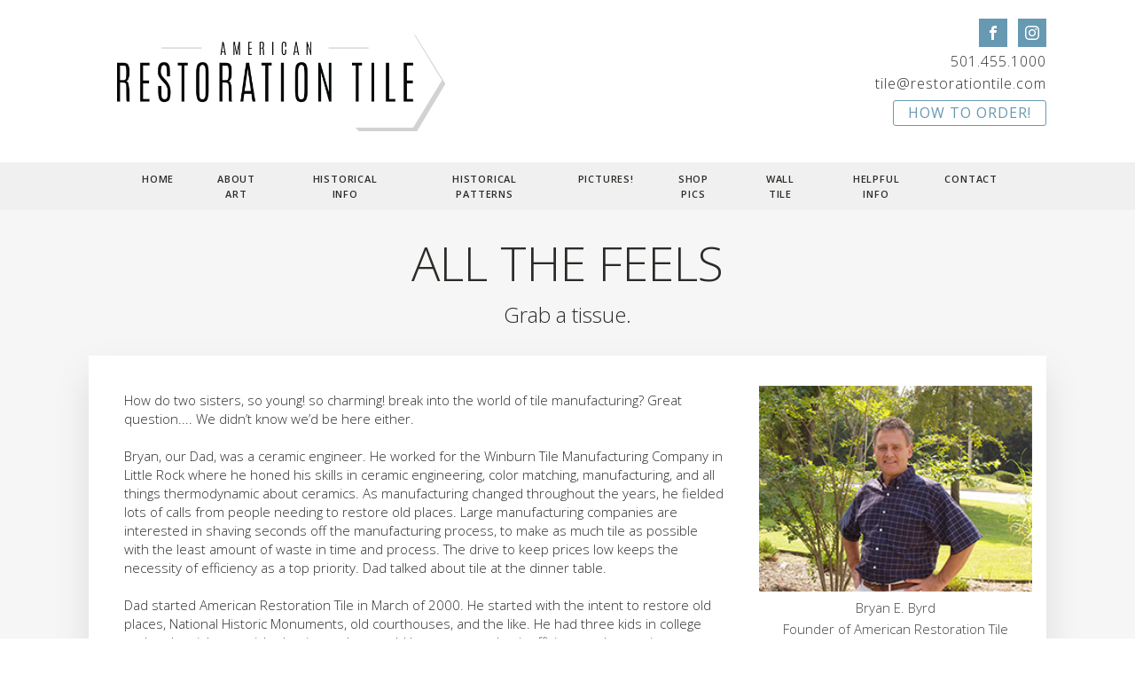

--- FILE ---
content_type: text/html; charset=UTF-8
request_url: https://restorationtile.com/about-art-4/
body_size: 14958
content:
<!DOCTYPE html>
<html lang="en-US" >
<head>
<meta charset="UTF-8">
<meta name="viewport" content="width=device-width, initial-scale=1.0">
<!-- WP_HEAD() START -->
<title>All The Feels | American Restoration Tile | Founder Bryan E. Byrd</title>

			<script type='text/javascript' src='//ajax.googleapis.com/ajax/libs/webfont/1/webfont.js'></script>
			<script type="text/javascript">
			WebFont.load({
				google: {
					families: ["Open Sans:100,200,300,400,500,600,700,800,900","Open Sans:100,200,300,400,500,600,700,800,900"]
				}
			});
			</script>
				<style>img:is([sizes="auto" i], [sizes^="auto," i]) { contain-intrinsic-size: 3000px 1500px }</style>
	<meta name="description" content="About American Restoration Tile | Manufacturer of Custom Historical Tile | Vintage Tile | Mosaic Tile | Founder Bryan E. Byrd | Erin and Rachel Tile Designers | As seen on HGTV">
<meta name="robots" content="index, follow, max-snippet:-1, max-image-preview:large, max-video-preview:-1">
<link rel="canonical" href="https://restorationtile.com/about-art-4/">
<meta property="og:url" content="https://restorationtile.com/about-art-4/">
<meta property="og:site_name" content="Restoration Tile">
<meta property="og:locale" content="en_US">
<meta property="og:type" content="article">
<meta property="article:author" content="https://www.facebook.com/AmericanRestorationTile/">
<meta property="article:publisher" content="https://www.facebook.com/AmericanRestorationTile/">
<meta property="og:title" content="All The Feels | American Restoration Tile | Founder Bryan E. Byrd">
<meta property="og:description" content="About American Restoration Tile | Manufacturer of Custom Historical Tile | Vintage Tile | Mosaic Tile | Founder Bryan E. Byrd | Erin and Rachel Tile Designers | As seen on HGTV">
<meta property="og:image" content="https://restorationtile.com/wp-content/uploads/2024/06/cropped-Screenshot-2024-06-04-at-3.29.01-PM.png">
<meta property="og:image:secure_url" content="https://restorationtile.com/wp-content/uploads/2024/06/cropped-Screenshot-2024-06-04-at-3.29.01-PM.png">
<meta property="og:image:width" content="512">
<meta property="og:image:height" content="512">
<meta name="twitter:card" content="summary">
<meta name="twitter:title" content="All The Feels | American Restoration Tile | Founder Bryan E. Byrd">
<meta name="twitter:description" content="About American Restoration Tile | Manufacturer of Custom Historical Tile | Vintage Tile | Mosaic Tile | Founder Bryan E. Byrd | Erin and Rachel Tile Designers | As seen on HGTV">
<link rel='dns-prefetch' href='//stats.wp.com' />
<link rel="alternate" type="application/rss+xml" title="Restoration Tile &raquo; ALL THE FEELS Comments Feed" href="https://restorationtile.com/about-art-4/feed/" />
<link rel='stylesheet' id='wp-block-library-css' href='https://restorationtile.com/wp-includes/css/dist/block-library/style.min.css?ver=6.8.3' type='text/css' media='all' />
<style id='classic-theme-styles-inline-css' type='text/css'>
/*! This file is auto-generated */
.wp-block-button__link{color:#fff;background-color:#32373c;border-radius:9999px;box-shadow:none;text-decoration:none;padding:calc(.667em + 2px) calc(1.333em + 2px);font-size:1.125em}.wp-block-file__button{background:#32373c;color:#fff;text-decoration:none}
</style>
<link rel='stylesheet' id='mediaelement-css' href='https://restorationtile.com/wp-includes/js/mediaelement/mediaelementplayer-legacy.min.css?ver=4.2.17' type='text/css' media='all' />
<link rel='stylesheet' id='wp-mediaelement-css' href='https://restorationtile.com/wp-includes/js/mediaelement/wp-mediaelement.min.css?ver=6.8.3' type='text/css' media='all' />
<style id='jetpack-sharing-buttons-style-inline-css' type='text/css'>
.jetpack-sharing-buttons__services-list{display:flex;flex-direction:row;flex-wrap:wrap;gap:0;list-style-type:none;margin:5px;padding:0}.jetpack-sharing-buttons__services-list.has-small-icon-size{font-size:12px}.jetpack-sharing-buttons__services-list.has-normal-icon-size{font-size:16px}.jetpack-sharing-buttons__services-list.has-large-icon-size{font-size:24px}.jetpack-sharing-buttons__services-list.has-huge-icon-size{font-size:36px}@media print{.jetpack-sharing-buttons__services-list{display:none!important}}.editor-styles-wrapper .wp-block-jetpack-sharing-buttons{gap:0;padding-inline-start:0}ul.jetpack-sharing-buttons__services-list.has-background{padding:1.25em 2.375em}
</style>
<style id='global-styles-inline-css' type='text/css'>
:root{--wp--preset--aspect-ratio--square: 1;--wp--preset--aspect-ratio--4-3: 4/3;--wp--preset--aspect-ratio--3-4: 3/4;--wp--preset--aspect-ratio--3-2: 3/2;--wp--preset--aspect-ratio--2-3: 2/3;--wp--preset--aspect-ratio--16-9: 16/9;--wp--preset--aspect-ratio--9-16: 9/16;--wp--preset--color--black: #000000;--wp--preset--color--cyan-bluish-gray: #abb8c3;--wp--preset--color--white: #ffffff;--wp--preset--color--pale-pink: #f78da7;--wp--preset--color--vivid-red: #cf2e2e;--wp--preset--color--luminous-vivid-orange: #ff6900;--wp--preset--color--luminous-vivid-amber: #fcb900;--wp--preset--color--light-green-cyan: #7bdcb5;--wp--preset--color--vivid-green-cyan: #00d084;--wp--preset--color--pale-cyan-blue: #8ed1fc;--wp--preset--color--vivid-cyan-blue: #0693e3;--wp--preset--color--vivid-purple: #9b51e0;--wp--preset--gradient--vivid-cyan-blue-to-vivid-purple: linear-gradient(135deg,rgba(6,147,227,1) 0%,rgb(155,81,224) 100%);--wp--preset--gradient--light-green-cyan-to-vivid-green-cyan: linear-gradient(135deg,rgb(122,220,180) 0%,rgb(0,208,130) 100%);--wp--preset--gradient--luminous-vivid-amber-to-luminous-vivid-orange: linear-gradient(135deg,rgba(252,185,0,1) 0%,rgba(255,105,0,1) 100%);--wp--preset--gradient--luminous-vivid-orange-to-vivid-red: linear-gradient(135deg,rgba(255,105,0,1) 0%,rgb(207,46,46) 100%);--wp--preset--gradient--very-light-gray-to-cyan-bluish-gray: linear-gradient(135deg,rgb(238,238,238) 0%,rgb(169,184,195) 100%);--wp--preset--gradient--cool-to-warm-spectrum: linear-gradient(135deg,rgb(74,234,220) 0%,rgb(151,120,209) 20%,rgb(207,42,186) 40%,rgb(238,44,130) 60%,rgb(251,105,98) 80%,rgb(254,248,76) 100%);--wp--preset--gradient--blush-light-purple: linear-gradient(135deg,rgb(255,206,236) 0%,rgb(152,150,240) 100%);--wp--preset--gradient--blush-bordeaux: linear-gradient(135deg,rgb(254,205,165) 0%,rgb(254,45,45) 50%,rgb(107,0,62) 100%);--wp--preset--gradient--luminous-dusk: linear-gradient(135deg,rgb(255,203,112) 0%,rgb(199,81,192) 50%,rgb(65,88,208) 100%);--wp--preset--gradient--pale-ocean: linear-gradient(135deg,rgb(255,245,203) 0%,rgb(182,227,212) 50%,rgb(51,167,181) 100%);--wp--preset--gradient--electric-grass: linear-gradient(135deg,rgb(202,248,128) 0%,rgb(113,206,126) 100%);--wp--preset--gradient--midnight: linear-gradient(135deg,rgb(2,3,129) 0%,rgb(40,116,252) 100%);--wp--preset--font-size--small: 13px;--wp--preset--font-size--medium: 20px;--wp--preset--font-size--large: 36px;--wp--preset--font-size--x-large: 42px;--wp--preset--spacing--20: 0.44rem;--wp--preset--spacing--30: 0.67rem;--wp--preset--spacing--40: 1rem;--wp--preset--spacing--50: 1.5rem;--wp--preset--spacing--60: 2.25rem;--wp--preset--spacing--70: 3.38rem;--wp--preset--spacing--80: 5.06rem;--wp--preset--shadow--natural: 6px 6px 9px rgba(0, 0, 0, 0.2);--wp--preset--shadow--deep: 12px 12px 50px rgba(0, 0, 0, 0.4);--wp--preset--shadow--sharp: 6px 6px 0px rgba(0, 0, 0, 0.2);--wp--preset--shadow--outlined: 6px 6px 0px -3px rgba(255, 255, 255, 1), 6px 6px rgba(0, 0, 0, 1);--wp--preset--shadow--crisp: 6px 6px 0px rgba(0, 0, 0, 1);}:where(.is-layout-flex){gap: 0.5em;}:where(.is-layout-grid){gap: 0.5em;}body .is-layout-flex{display: flex;}.is-layout-flex{flex-wrap: wrap;align-items: center;}.is-layout-flex > :is(*, div){margin: 0;}body .is-layout-grid{display: grid;}.is-layout-grid > :is(*, div){margin: 0;}:where(.wp-block-columns.is-layout-flex){gap: 2em;}:where(.wp-block-columns.is-layout-grid){gap: 2em;}:where(.wp-block-post-template.is-layout-flex){gap: 1.25em;}:where(.wp-block-post-template.is-layout-grid){gap: 1.25em;}.has-black-color{color: var(--wp--preset--color--black) !important;}.has-cyan-bluish-gray-color{color: var(--wp--preset--color--cyan-bluish-gray) !important;}.has-white-color{color: var(--wp--preset--color--white) !important;}.has-pale-pink-color{color: var(--wp--preset--color--pale-pink) !important;}.has-vivid-red-color{color: var(--wp--preset--color--vivid-red) !important;}.has-luminous-vivid-orange-color{color: var(--wp--preset--color--luminous-vivid-orange) !important;}.has-luminous-vivid-amber-color{color: var(--wp--preset--color--luminous-vivid-amber) !important;}.has-light-green-cyan-color{color: var(--wp--preset--color--light-green-cyan) !important;}.has-vivid-green-cyan-color{color: var(--wp--preset--color--vivid-green-cyan) !important;}.has-pale-cyan-blue-color{color: var(--wp--preset--color--pale-cyan-blue) !important;}.has-vivid-cyan-blue-color{color: var(--wp--preset--color--vivid-cyan-blue) !important;}.has-vivid-purple-color{color: var(--wp--preset--color--vivid-purple) !important;}.has-black-background-color{background-color: var(--wp--preset--color--black) !important;}.has-cyan-bluish-gray-background-color{background-color: var(--wp--preset--color--cyan-bluish-gray) !important;}.has-white-background-color{background-color: var(--wp--preset--color--white) !important;}.has-pale-pink-background-color{background-color: var(--wp--preset--color--pale-pink) !important;}.has-vivid-red-background-color{background-color: var(--wp--preset--color--vivid-red) !important;}.has-luminous-vivid-orange-background-color{background-color: var(--wp--preset--color--luminous-vivid-orange) !important;}.has-luminous-vivid-amber-background-color{background-color: var(--wp--preset--color--luminous-vivid-amber) !important;}.has-light-green-cyan-background-color{background-color: var(--wp--preset--color--light-green-cyan) !important;}.has-vivid-green-cyan-background-color{background-color: var(--wp--preset--color--vivid-green-cyan) !important;}.has-pale-cyan-blue-background-color{background-color: var(--wp--preset--color--pale-cyan-blue) !important;}.has-vivid-cyan-blue-background-color{background-color: var(--wp--preset--color--vivid-cyan-blue) !important;}.has-vivid-purple-background-color{background-color: var(--wp--preset--color--vivid-purple) !important;}.has-black-border-color{border-color: var(--wp--preset--color--black) !important;}.has-cyan-bluish-gray-border-color{border-color: var(--wp--preset--color--cyan-bluish-gray) !important;}.has-white-border-color{border-color: var(--wp--preset--color--white) !important;}.has-pale-pink-border-color{border-color: var(--wp--preset--color--pale-pink) !important;}.has-vivid-red-border-color{border-color: var(--wp--preset--color--vivid-red) !important;}.has-luminous-vivid-orange-border-color{border-color: var(--wp--preset--color--luminous-vivid-orange) !important;}.has-luminous-vivid-amber-border-color{border-color: var(--wp--preset--color--luminous-vivid-amber) !important;}.has-light-green-cyan-border-color{border-color: var(--wp--preset--color--light-green-cyan) !important;}.has-vivid-green-cyan-border-color{border-color: var(--wp--preset--color--vivid-green-cyan) !important;}.has-pale-cyan-blue-border-color{border-color: var(--wp--preset--color--pale-cyan-blue) !important;}.has-vivid-cyan-blue-border-color{border-color: var(--wp--preset--color--vivid-cyan-blue) !important;}.has-vivid-purple-border-color{border-color: var(--wp--preset--color--vivid-purple) !important;}.has-vivid-cyan-blue-to-vivid-purple-gradient-background{background: var(--wp--preset--gradient--vivid-cyan-blue-to-vivid-purple) !important;}.has-light-green-cyan-to-vivid-green-cyan-gradient-background{background: var(--wp--preset--gradient--light-green-cyan-to-vivid-green-cyan) !important;}.has-luminous-vivid-amber-to-luminous-vivid-orange-gradient-background{background: var(--wp--preset--gradient--luminous-vivid-amber-to-luminous-vivid-orange) !important;}.has-luminous-vivid-orange-to-vivid-red-gradient-background{background: var(--wp--preset--gradient--luminous-vivid-orange-to-vivid-red) !important;}.has-very-light-gray-to-cyan-bluish-gray-gradient-background{background: var(--wp--preset--gradient--very-light-gray-to-cyan-bluish-gray) !important;}.has-cool-to-warm-spectrum-gradient-background{background: var(--wp--preset--gradient--cool-to-warm-spectrum) !important;}.has-blush-light-purple-gradient-background{background: var(--wp--preset--gradient--blush-light-purple) !important;}.has-blush-bordeaux-gradient-background{background: var(--wp--preset--gradient--blush-bordeaux) !important;}.has-luminous-dusk-gradient-background{background: var(--wp--preset--gradient--luminous-dusk) !important;}.has-pale-ocean-gradient-background{background: var(--wp--preset--gradient--pale-ocean) !important;}.has-electric-grass-gradient-background{background: var(--wp--preset--gradient--electric-grass) !important;}.has-midnight-gradient-background{background: var(--wp--preset--gradient--midnight) !important;}.has-small-font-size{font-size: var(--wp--preset--font-size--small) !important;}.has-medium-font-size{font-size: var(--wp--preset--font-size--medium) !important;}.has-large-font-size{font-size: var(--wp--preset--font-size--large) !important;}.has-x-large-font-size{font-size: var(--wp--preset--font-size--x-large) !important;}
:where(.wp-block-post-template.is-layout-flex){gap: 1.25em;}:where(.wp-block-post-template.is-layout-grid){gap: 1.25em;}
:where(.wp-block-columns.is-layout-flex){gap: 2em;}:where(.wp-block-columns.is-layout-grid){gap: 2em;}
:root :where(.wp-block-pullquote){font-size: 1.5em;line-height: 1.6;}
</style>
<link rel='stylesheet' id='contact-form-7-css' href='https://restorationtile.com/wp-content/plugins/contact-form-7/includes/css/styles.css?ver=6.1.2' type='text/css' media='all' />
<link rel='stylesheet' id='oxygen-css' href='https://restorationtile.com/wp-content/plugins/oxygen/component-framework/oxygen.css?ver=4.9.5' type='text/css' media='all' />
<link rel='stylesheet' id='modula-css' href='https://restorationtile.com/wp-content/plugins/modula-best-grid-gallery/assets/css/front.css?ver=2.13.5' type='text/css' media='all' />
<link rel='stylesheet' id='modula-pro-effects-css' href='https://restorationtile.com/wp-content/plugins/modula/assets/js/misc/effects.css?ver=2.8.22' type='text/css' media='all' />
<link rel='stylesheet' id='modula-pro-bnb-css' href='https://restorationtile.com/wp-content/plugins/modula/assets/js/misc/modula-pro.css?ver=2.8.22' type='text/css' media='all' />
<script type="text/javascript" src="https://restorationtile.com/wp-includes/js/jquery/jquery.min.js?ver=3.7.1" id="jquery-core-js"></script>
<link rel="https://api.w.org/" href="https://restorationtile.com/wp-json/" /><link rel="alternate" title="JSON" type="application/json" href="https://restorationtile.com/wp-json/wp/v2/pages/844" /><link rel="EditURI" type="application/rsd+xml" title="RSD" href="https://restorationtile.com/xmlrpc.php?rsd" />
<meta name="generator" content="WordPress 6.8.3" />
<link rel='shortlink' href='https://restorationtile.com/?p=844' />
<link rel="alternate" title="oEmbed (JSON)" type="application/json+oembed" href="https://restorationtile.com/wp-json/oembed/1.0/embed?url=https%3A%2F%2Frestorationtile.com%2Fabout-art-4%2F" />
<link rel="alternate" title="oEmbed (XML)" type="text/xml+oembed" href="https://restorationtile.com/wp-json/oembed/1.0/embed?url=https%3A%2F%2Frestorationtile.com%2Fabout-art-4%2F&#038;format=xml" />
	<style>img#wpstats{display:none}</style>
		<style id="modula-slideshow">.modula-toolbar {position: absolute;top: 0;right: 60px;z-index: 9999999;display: block;opacity: 1;}.modula-toolbar span.modula-play {margin-right: 10px;}.modula-toolbar span {cursor:pointer;color: #fff;display:inline-block;}.modula-toolbar span svg {width: 15px;}.modula-toolbar.modula-is-playing span.modula-play {opacity: .5;}.modula-toolbar:not(.modula-is-playing) span.modula-pause {opacity: .5;}</style><link rel="icon" href="https://restorationtile.com/wp-content/uploads/2024/06/cropped-Screenshot-2024-06-04-at-3.29.01-PM-32x32.png" sizes="32x32" />
<link rel="icon" href="https://restorationtile.com/wp-content/uploads/2024/06/cropped-Screenshot-2024-06-04-at-3.29.01-PM-192x192.png" sizes="192x192" />
<link rel="apple-touch-icon" href="https://restorationtile.com/wp-content/uploads/2024/06/cropped-Screenshot-2024-06-04-at-3.29.01-PM-180x180.png" />
<meta name="msapplication-TileImage" content="https://restorationtile.com/wp-content/uploads/2024/06/cropped-Screenshot-2024-06-04-at-3.29.01-PM-270x270.png" />
<link rel='stylesheet' id='oxygen-cache-443-css' href='//restorationtile.com/wp-content/uploads/oxygen/css/443.css?cache=1717531474&#038;ver=6.8.3' type='text/css' media='all' />
<link rel='stylesheet' id='oxygen-cache-844-css' href='//restorationtile.com/wp-content/uploads/oxygen/css/844.css?cache=1687885032&#038;ver=6.8.3' type='text/css' media='all' />
<link rel='stylesheet' id='oxygen-universal-styles-css' href='//restorationtile.com/wp-content/uploads/oxygen/css/universal.css?cache=1759332295&#038;ver=6.8.3' type='text/css' media='all' />
<!-- END OF WP_HEAD() -->
</head>
<body class="wp-singular page-template-default page page-id-844 wp-theme-oxygen-is-not-a-theme  wp-embed-responsive oxygen-body modula-best-grid-gallery" >




						<section id="section-236-443" class=" ct-section" ><div class="ct-section-inner-wrap"><div id="new_columns-237-443" class="ct-new-columns" ><div id="div_block-238-443" class="ct-div-block" ><a id="link-252-443" class="ct-link" href="https://restorationtile.com/" target="_self"  ><img  id="image-253-443" alt="" src="https://www.restorationtile.com/wp-content/uploads/2019/04/logo-1.png" class="ct-image"/></a><nav id="_nav_menu-255-443" class="oxy-nav-menu oxy-nav-menu-responsive-dropdowns" ><div class='oxy-menu-toggle'><div class='oxy-nav-menu-hamburger-wrap'><div class='oxy-nav-menu-hamburger'><div class='oxy-nav-menu-hamburger-line'></div><div class='oxy-nav-menu-hamburger-line'></div><div class='oxy-nav-menu-hamburger-line'></div></div></div></div><div class="menu-mobile-container"><ul id="menu-mobile" class="oxy-nav-menu-list"><li id="menu-item-636" class="menu-item menu-item-type-post_type menu-item-object-page menu-item-636"><a href="https://restorationtile.com/home/">HOME</a></li>
<li id="menu-item-637" class="menu-item menu-item-type-post_type menu-item-object-page menu-item-637"><a href="https://restorationtile.com/about-art/">ABOUT ART</a></li>
<li id="menu-item-650" class="menu-item menu-item-type-post_type menu-item-object-page menu-item-650"><a href="https://restorationtile.com/historic-info/historic-color-pallete/">HISTORICAL COLOR PALETTE</a></li>
<li id="menu-item-653" class="menu-item menu-item-type-post_type menu-item-object-page menu-item-653"><a href="https://restorationtile.com/historic-info/historic-sizes/">HISTORICAL SIZES</a></li>
<li id="menu-item-1738" class="menu-item menu-item-type-post_type menu-item-object-page menu-item-1738"><a href="https://restorationtile.com/patterns-2/">HISTORICAL PATTERNS</a></li>
<li id="menu-item-1748" class="menu-item menu-item-type-post_type menu-item-object-page menu-item-1748"><a href="https://restorationtile.com/patterns-2/lettering/">CUSTOM LETTERING</a></li>
<li id="menu-item-1745" class="menu-item menu-item-type-post_type menu-item-object-page menu-item-1745"><a href="https://restorationtile.com/pictures-2/">PICTURES!</a></li>
<li id="menu-item-849" class="menu-item menu-item-type-post_type menu-item-object-page menu-item-849"><a href="https://restorationtile.com/wall-tile/">WALL TILE</a></li>
<li id="menu-item-1737" class="menu-item menu-item-type-post_type menu-item-object-page menu-item-1737"><a href="https://restorationtile.com/shoppicsmain/">SHOP PICS</a></li>
<li id="menu-item-2015" class="menu-item menu-item-type-post_type menu-item-object-page menu-item-2015"><a href="https://restorationtile.com/helpful-info-2/">HELPFUL INFO</a></li>
<li id="menu-item-643" class="menu-item menu-item-type-post_type menu-item-object-page menu-item-643"><a href="https://restorationtile.com/contact/">CONTACT</a></li>
</ul></div></nav></div><div id="div_block-239-443" class="ct-div-block" ><div id="_social_icons-47-114" class="oxy-social-icons" ><a href='https://www.facebook.com/AmericanRestorationTile/' target='_blank' class='oxy-social-icons-facebook'><svg><title>Visit our Facebook</title><use xlink:href='#oxy-social-icons-icon-facebook'></use></svg></a><a href='https://instagram.com/restorationtile' target='_blank' class='oxy-social-icons-instagram'><svg><title>Visit our Instagram</title><use xlink:href='#oxy-social-icons-icon-instagram'></use></svg></a></div><a id="link_text-259-443" class="ct-link-text" href="tel:501-455-1000" target="_self"  >501.455.1000</a><a id="link_text-51-114" class="ct-link-text" href="mailto:tile@restorationtile.com" target="_self"  >tile@restorationtile.com</a><a id="link_button-258-443" class="ct-link-button" href="https://www.restorationtile.com/helpful-info/how-to-order/" target="_self"  >HOW TO ORDER!</a></div></div></div></section><div id="div_block-231-443" class="ct-div-block" ><nav id="_nav_menu-59-114" class="oxy-nav-menu oxy-nav-menu-dropdowns oxy-nav-menu-responsive-dropdowns" ><div class='oxy-menu-toggle'><div class='oxy-nav-menu-hamburger-wrap'><div class='oxy-nav-menu-hamburger'><div class='oxy-nav-menu-hamburger-line'></div><div class='oxy-nav-menu-hamburger-line'></div><div class='oxy-nav-menu-hamburger-line'></div></div></div></div><div class="menu-main-container"><ul id="menu-main" class="oxy-nav-menu-list"><li id="menu-item-125" class="menu-item menu-item-type-post_type menu-item-object-page menu-item-125"><a href="https://restorationtile.com/home/">HOME</a></li>
<li id="menu-item-126" class="menu-item menu-item-type-post_type menu-item-object-page menu-item-126"><a href="https://restorationtile.com/about-art/">ABOUT ART</a></li>
<li id="menu-item-200" class="menu-item menu-item-type-post_type menu-item-object-page menu-item-has-children menu-item-200"><a href="https://restorationtile.com/historic-info/">HISTORICAL INFO</a>
<ul class="sub-menu">
	<li id="menu-item-2198" class="menu-item menu-item-type-post_type menu-item-object-page menu-item-2198"><a href="https://restorationtile.com/historic-info/">HISTORICAL INFO</a></li>
	<li id="menu-item-179" class="menu-item menu-item-type-post_type menu-item-object-page menu-item-179"><a href="https://restorationtile.com/historic-info/historic-color-pallete/">HISTORICAL COLOR PALETTE</a></li>
	<li id="menu-item-193" class="menu-item menu-item-type-post_type menu-item-object-page menu-item-193"><a href="https://restorationtile.com/historic-info/historic-sizes/">HISTORIC SIZES &#038; SHAPES</a></li>
</ul>
</li>
<li id="menu-item-1619" class="menu-item menu-item-type-post_type menu-item-object-page menu-item-has-children menu-item-1619"><a href="https://restorationtile.com/patterns-2/">HISTORICAL PATTERNS</a>
<ul class="sub-menu">
	<li id="menu-item-2200" class="menu-item menu-item-type-post_type menu-item-object-page menu-item-2200"><a href="https://restorationtile.com/patterns-2/">HISTORICAL PATTERNS</a></li>
	<li id="menu-item-2085" class="menu-item menu-item-type-post_type menu-item-object-page menu-item-2085"><a href="https://restorationtile.com/patterns-borders/">BORDERS</a></li>
	<li id="menu-item-421" class="menu-item menu-item-type-post_type menu-item-object-page menu-item-421"><a href="https://restorationtile.com/patterns-2/hexagons/">HEXAGON PATTERNS</a></li>
	<li id="menu-item-1332" class="menu-item menu-item-type-post_type menu-item-object-page menu-item-1332"><a href="https://restorationtile.com/hexagons-3/">SQUARE PATTERNS</a></li>
	<li id="menu-item-418" class="menu-item menu-item-type-post_type menu-item-object-page menu-item-418"><a href="https://restorationtile.com/patterns-2/basketweave-2/">PENNIES, BASKETWEAVE + MORE!</a></li>
	<li id="menu-item-417" class="menu-item menu-item-type-post_type menu-item-object-page menu-item-417"><a href="https://restorationtile.com/patterns-2/lettering/">CUSTOM LETTERING</a></li>
	<li id="menu-item-1531" class="menu-item menu-item-type-post_type menu-item-object-page menu-item-1531"><a href="https://restorationtile.com/patterns-2/pattern-ideas/">MORE and MORE and MORE Examples</a></li>
</ul>
</li>
<li id="menu-item-1746" class="menu-item menu-item-type-post_type menu-item-object-page menu-item-has-children menu-item-1746"><a href="https://restorationtile.com/pictures-2/">PICTURES!</a>
<ul class="sub-menu">
	<li id="menu-item-2207" class="menu-item menu-item-type-post_type menu-item-object-page menu-item-2207"><a href="https://restorationtile.com/pictures-2/">PICTURES!</a></li>
	<li id="menu-item-1601" class="menu-item menu-item-type-post_type menu-item-object-page menu-item-1601"><a href="https://restorationtile.com/pictures/commercial/">COMMERCIAL INSTALLATIONS</a></li>
	<li id="menu-item-1700" class="menu-item menu-item-type-post_type menu-item-object-page menu-item-1700"><a href="https://restorationtile.com/pictures/installations-2/">RESIDENTIAL KITCHENS AND MORE</a></li>
	<li id="menu-item-1699" class="menu-item menu-item-type-post_type menu-item-object-page menu-item-1699"><a href="https://restorationtile.com/pictures/residential-bathrooms/">RESIDENTIAL BATHROOMS</a></li>
</ul>
</li>
<li id="menu-item-1625" class="menu-item menu-item-type-post_type menu-item-object-page menu-item-has-children menu-item-1625"><a href="https://restorationtile.com/shoppicsmain/">SHOP PICS</a>
<ul class="sub-menu">
	<li id="menu-item-1441" class="menu-item menu-item-type-post_type menu-item-object-page menu-item-1441"><a href="https://restorationtile.com/shoppicsmain/hexagonplusborder/">HEXAGON + BORDER SHOP PICS</a></li>
	<li id="menu-item-320" class="menu-item menu-item-type-post_type menu-item-object-page menu-item-320"><a href="https://restorationtile.com/shoppicsmain/hexagon-examples/">HEXAGON SHOP PICS</a></li>
	<li id="menu-item-1380" class="menu-item menu-item-type-post_type menu-item-object-page menu-item-1380"><a href="https://restorationtile.com/shoppicsmain/bordershoppics/">BORDER SHOP PICS</a></li>
	<li id="menu-item-1384" class="menu-item menu-item-type-post_type menu-item-object-page menu-item-1384"><a href="https://restorationtile.com/shoppicsmain/squareshoppics/">SQUARE SHOP PICS</a></li>
	<li id="menu-item-1383" class="menu-item menu-item-type-post_type menu-item-object-page menu-item-1383"><a href="https://restorationtile.com/shoppicsmain/othershoppics-2/">PENNYROUND SHOP PICS</a></li>
	<li id="menu-item-1382" class="menu-item menu-item-type-post_type menu-item-object-page menu-item-1382"><a href="https://restorationtile.com/shoppicsmain/othershoppics/">OTHER SHOP PICS</a></li>
	<li id="menu-item-1381" class="menu-item menu-item-type-post_type menu-item-object-page menu-item-1381"><a href="https://restorationtile.com/shoppicsmain/customletteringshoppics/">CUSTOM LETTERING SHOP PICS</a></li>
	<li id="menu-item-544" class="menu-item menu-item-type-post_type menu-item-object-page menu-item-544"><a href="https://restorationtile.com/shoppicsmain/medallionandrugs/">MEDALLION &#038; RUG SHOP PICS</a></li>
</ul>
</li>
<li id="menu-item-2209" class="menu-item menu-item-type-post_type menu-item-object-page menu-item-has-children menu-item-2209"><a href="https://restorationtile.com/wall-tile/">WALL TILE</a>
<ul class="sub-menu">
	<li id="menu-item-2212" class="menu-item menu-item-type-post_type menu-item-object-page menu-item-2212"><a href="https://restorationtile.com/wall-tile/wall-tile/">WALL TILE</a></li>
	<li id="menu-item-2211" class="menu-item menu-item-type-post_type menu-item-object-page menu-item-2211"><a href="https://restorationtile.com/wall-tile/featurestripes/">FEATURE STRIPES</a></li>
	<li id="menu-item-2213" class="menu-item menu-item-type-post_type menu-item-object-page menu-item-2213"><a href="https://restorationtile.com/wall-tile/trims/">TRIMS</a></li>
</ul>
</li>
<li id="menu-item-2008" class="menu-item menu-item-type-post_type menu-item-object-page menu-item-has-children menu-item-2008"><a href="https://restorationtile.com/helpful-info-2/">HELPFUL INFO</a>
<ul class="sub-menu">
	<li id="menu-item-2206" class="menu-item menu-item-type-post_type menu-item-object-page menu-item-2206"><a href="https://restorationtile.com/helpful-info-2/">HELPFUL INFO</a></li>
	<li id="menu-item-2010" class="menu-item menu-item-type-post_type menu-item-object-page menu-item-2010"><a href="https://restorationtile.com/helpful-info/faq/">ALL THE QUESTIONS AND ANSWERS</a></li>
	<li id="menu-item-2011" class="menu-item menu-item-type-post_type menu-item-object-page menu-item-2011"><a href="https://restorationtile.com/helpful-info/how-to-order/">HOW TO ORDER</a></li>
	<li id="menu-item-2012" class="menu-item menu-item-type-post_type menu-item-object-page menu-item-2012"><a href="https://restorationtile.com/helpful-info/installation-guidelines/">INSTALLATION GUIDELINES</a></li>
	<li id="menu-item-2009" class="menu-item menu-item-type-post_type menu-item-object-page menu-item-2009"><a href="https://restorationtile.com/helpful-info/cleaning/">CLEANING GUIDELINES</a></li>
	<li id="menu-item-2014" class="menu-item menu-item-type-post_type menu-item-object-page menu-item-2014"><a href="https://restorationtile.com/helpful-info/variation/">TILE VARIATION</a></li>
	<li id="menu-item-2013" class="menu-item menu-item-type-post_type menu-item-object-page menu-item-2013"><a href="https://restorationtile.com/helpful-info/thingswewanttosay/">THINGS WE WANT TO SAY</a></li>
</ul>
</li>
<li id="menu-item-124" class="menu-item menu-item-type-post_type menu-item-object-page menu-item-124"><a href="https://restorationtile.com/contact/">CONTACT</a></li>
</ul></div></nav></div><div id='inner_content-186-114' class='ct-inner-content'><section id="section-2-116" class=" ct-section" ><div class="ct-section-inner-wrap"><h2 id="headline-3-116" class="ct-headline atomic-secondary-heading">ALL THE FEELS</h2><div id="text_block-4-116" class="ct-text-block atomic-subheading" >Grab a tissue.</div><div id="new_columns-23-844" class="ct-new-columns" ><div id="div_block-24-844" class="ct-div-block" ><div id="text_block-25-844" class="ct-text-block" >How do two sisters, so young! so charming! break into the world of tile manufacturing? Great question.... We didn’t know we’d be here either.<br><br>Bryan, our Dad, was a ceramic engineer. He worked for the Winburn Tile Manufacturing Company in Little Rock where he honed his skills in ceramic engineering, color matching, manufacturing, and all things thermodynamic about ceramics. As manufacturing changed throughout the years, he fielded lots of calls from people needing to restore old places. Large manufacturing companies are interested in shaving seconds off the manufacturing process, to make as much tile as possible with the least amount of waste in time and process. The drive to keep prices low keeps the necessity of efficiency as a top priority. Dad talked about tile at the dinner table.<br><br>Dad started American Restoration Tile in March of 2000. He started with the intent to restore old places, National Historic Monuments, old courthouses, and the like. He had three kids in college and took a risk on a niche business that would be custom order, inefficient, and a very important resource to people who cared. His children did not care.<br><br>Dad created formulas to match the colors available between 1890 and 1950 with regionally sourced materials. He wrote them down in a 5 x 7 spiral notebook with a clicky-lead engineers pencil he used to tuck behind his ear. He created a library of historically accurate shapes and sizes. He bought aged equipment and dies from closed tile plants to create the square-edge, flat-top hexes and squares that existed in another time. His children did not care.<br><br>The business grew. Word-of-mouth got out and he started getting requests for residential bathrooms, larger commercial projects, and courthouse restorations. He taught us how to color match one summer. He leaned on Mom’s teacher salary and good benefits to grow the business. He pulled old friends from Winburn in to help him grow. His children did not care.<br><br>Dad was diagnosed with Kidney Cancer in 2009. Given a stage 4 diagnosis, he really got to living. He bought a two-seater convertible, he ordered dessert, he played hard with his grandkids. He offered his business to his kids, they said they weren’t interested, and even though he had gathered a team of people who were skilled, loyal, and important, he told Mom that whenever it was time, to just close the doors. I imagine he didn’t see another way.<br><br>Dad died on December the 6th, 2016. He went to bed with some heartburn, and didn’t wake up. Arguably the way to go. We knew it was coming eventually, but got so used to him living well with cancer, it caught us by surprise. Mom prepared to close the doors.<br><br>WAIT. The kids descended on the factory on December the 7th. We need to run payroll. No we don’t know what’s going on. What’s the password to the bank? What orders are due? How do you make tile? Let’s tie up these loose ends. WAIT. His children care.<br><br>Rachel and Erin decided to give it a try. Let’s give it 6 months and see if we can keep this thing running. “Why the hell not?” he would always say. We leaned on the institutional knowledge of the crew to continue making tile. Sipping out of the fire hydrant, we learned what he was trying to teach us all along. We summoned the history of dinner table tile talk, we poured through the lab notes, we made payroll. We talked to his colleagues across the country who kept us alive with their little tidbits of knowledge. We made huge mistakes. We made victories. We figured it out.<br><br>The intent of American Restoration Tile was to save old floors, to honor the legacy of a time when things were made slowly, by people, who yielded a product that would last 100 years. It was important to Dad that his tile was manufactured in the United States, that he employed people well, until they retired. It was important to him to be slow and inefficient in a world of 24-hour delivery.<br><br>Everyone grieves fully and eventually, but the opportunity to continue this inefficient, slow, niche business from Dad’s messy desk is more to us than just tile. We care about historically-accurate tile. We care about saving old floors. Some kids get a trust fund when their Dad dies, we got a spiral notebook of tile formulas. Thanks Dad, &nbsp;we wouldn’t trade it.<br></div></div><div id="div_block-26-844" class="ct-div-block" ><img  id="image-27-844" alt="" src="https://restorationtile.com/wp-content/uploads/2020/01/DAd-copy.png" class="ct-image"/><div id="text_block-32-844" class="ct-text-block" >Bryan E. Byrd<br>Founder of American Restoration Tile<br>Ceramic Engineer, 40+ years<br>1951-2016</div><img  id="image-34-844" alt="" src="https://restorationtile.com/wp-content/uploads/2020/01/the-girls.jpg" class="ct-image"/><div id="text_block-36-844" class="ct-text-block" >Erin Byrd Oliver<br>Rachel Byrd Silvestri</div></div></div></div></section></div><section id="section-200-114" class=" ct-section " ><div class="ct-section-inner-wrap"><div id="new_columns-201-114" class="ct-new-columns" ><div id="div_block-202-114" class="ct-div-block" ><a id="link-203-114" class="ct-link freelance-portfolio-1-workitem" href="https://www.restorationtile.com/shoppicsmain/" target="_self"  ><h3 id="headline-204-114" class="ct-headline freelance-portfolio-1-title">SHOP PICS</h3></a></div><div id="div_block-205-114" class="ct-div-block" ><a id="link-206-114" class="ct-link freelance-portfolio-1-workitem" href="https://www.restorationtile.com/pictures-2/" target="_self"  ><h3 id="headline-207-114" class="ct-headline freelance-portfolio-1-title">INSTALLATION PHOTOS</h3></a></div><div id="div_block-208-114" class="ct-div-block" ><a id="link-209-114" class="ct-link freelance-portfolio-1-workitem" href="https://www.restorationtile.com/patterns-2/lettering/" target="_self"  ><h3 id="headline-210-114" class="ct-headline freelance-portfolio-1-title">CUSTOM LETTERING</h3></a></div><div id="div_block-211-114" class="ct-div-block" ><a id="link-212-114" class="ct-link freelance-portfolio-1-workitem" href="https://restorationtile.com/wp-content/uploads/2022/12/A.R.T._Brochure_Web.pdf" target="_blank"  ><h3 id="headline-213-114" class="ct-headline freelance-portfolio-1-title">DOWNLOAD<br>CATALOG</h3></a></div></div><div id="new_columns-214-114" class="ct-new-columns" ><div id="div_block-215-114" class="ct-div-block" ><a id="link-216-114" class="ct-link freelance-portfolio-1-workitem" href="https://www.restorationtile.com/patterns-2/" target="_blank"  ><h3 id="headline-217-114" class="ct-headline freelance-portfolio-1-title">PATTERNS</h3></a></div><div id="div_block-218-114" class="ct-div-block" ><a id="link-219-114" class="ct-link freelance-portfolio-1-workitem" href="https://www.restorationtile.com/helpful-info/faq/" target="_self"  ><h3 id="headline-220-114" class="ct-headline freelance-portfolio-1-title">FAQ</h3></a></div><div id="div_block-221-114" class="ct-div-block" ><a id="link-222-114" class="ct-link freelance-portfolio-1-workitem" href="https://www.restorationtile.com/helpful-info/installation-guidelines/" target="_self"  ><h3 id="headline-223-114" class="ct-headline freelance-portfolio-1-title">INSTALLATION<br>GUIDELINES</h3></a></div><div id="div_block-224-114" class="ct-div-block" ><a id="link-225-114" class="ct-link freelance-portfolio-1-workitem" href="https://restorationtile.com/helpful-info/cleaning/"   ><h3 id="headline-226-114" class="ct-headline freelance-portfolio-1-title">CLEANING &amp; MAINTENANCE</h3></a></div></div></div></section><section id="section-65-114" class=" ct-section" ><div class="ct-section-inner-wrap"><div id="new_columns-66-114" class="ct-new-columns" ><div id="div_block-67-114" class="ct-div-block" ><h4 id="headline-68-114" class="ct-headline atomic-footer-8-title">INFORMATION</h4><a id="link_text-70-114" class="ct-link-text atomic-footer-8-link" href="https://www.restorationtile.com/patterns-2/" target="_self"  >HISTORICAL PATTERNS<br></a><a id="link_text-296-443" class="ct-link-text atomic-footer-8-link" href="https://www.restorationtile.com/historic-info/historic-sizes/" target="_self"  >HISTORICAL SIZES<br></a><a id="link_text-71-114" class="ct-link-text atomic-footer-8-link" href="https://www.restorationtile.com/historic-info/historic-color-pallete/" target="_self"  >HISTORICAL COLOR GUIDE</a><a id="link_text-312-443" class="ct-link-text atomic-footer-8-link" href="https://www.restorationtile.com/patterns-2/lettering/" target="_self"  >CUSTOM LETTERING</a></div><div id="div_block-73-114" class="ct-div-block" ><h4 id="headline-74-114" class="ct-headline atomic-footer-8-title">PATTERNS</h4><a id="link_text-75-114" class="ct-link-text atomic-footer-8-link" href="https://www.restorationtile.com/patterns-2/hexagons/" target="_self"  >HEXAGONS</a><a id="link_text-76-114" class="ct-link-text atomic-footer-8-link" href="https://www.restorationtile.com/hexagons-3/" target="_self"  >SQUARES</a><a id="link_text-292-443" class="ct-link-text atomic-footer-8-link" href="https://www.restorationtile.com/patterns-2/borders/" target="_self"  >BORDERS</a><a id="link_text-311-443" class="ct-link-text atomic-footer-8-link" href="https://www.restorationtile.com/patterns-2/basketweave-2/" target="_self"  >PENNYROUND &amp; BASKETWEAVE</a></div><div id="div_block-78-114" class="ct-div-block" ><h4 id="headline-79-114" class="ct-headline atomic-footer-8-title">PHOTOS</h4><a id="link_text-72-114" class="ct-link-text atomic-footer-8-link" href="https://www.restorationtile.com/shoppicsmain/" target="_self"  >SHOP PICS</a><a id="link_text-305-443" class="ct-link-text atomic-footer-8-link" href="https://www.restorationtile.com/pictures/commercial/" target="_self"  >COMMERCIAL SPACES</a><a id="link_text-307-443" class="ct-link-text atomic-footer-8-link" href="https://www.restorationtile.com/pictures/installations-2/" target="_self"  >RESIDENTIAL KITCHENS</a><a id="link_text-308-443" class="ct-link-text atomic-footer-8-link" href="https://www.restorationtile.com/pictures/residential-bathrooms/" target="_self"  >RESIDENTIAL BATHROOMS</a></div><div id="div_block-83-114" class="ct-div-block" ><h4 id="headline-84-114" class="ct-headline atomic-footer-8-title">HELPFUL INFO</h4><div id="_social_icons-85-114" class="oxy-social-icons" ><a href='https://facebook.com/americanrestorationtile' target='_blank' class='oxy-social-icons-facebook'><svg><title>Visit our Facebook</title><use xlink:href='#oxy-social-icons-icon-facebook'></use></svg></a><a href='https://instagram.com/restorationtile' target='_blank' class='oxy-social-icons-instagram'><svg><title>Visit our Instagram</title><use xlink:href='#oxy-social-icons-icon-instagram'></use></svg></a></div><a id="link_text-81-114" class="ct-link-text atomic-footer-8-link" href="https://www.restorationtile.com/contact/" target="_self"  >REQUEST SAMPLES</a><a id="link_text-82-114" class="ct-link-text atomic-footer-8-link" href="https://www.restorationtile.com/helpful-info-2/" target="_self"  >HELPFUL TIPS</a></div></div></div></section><section id="section-257-443" class=" ct-section" ><div class="ct-section-inner-wrap"><div id="new_columns-86-114" class="ct-new-columns" ><div id="div_block-87-114" class="ct-div-block" ><img  id="image-89-114" alt="" src="https://restorationtile.com/wp-content/uploads/2018/11/cropped-ART_logo_horiz.jpg" class="ct-image"/></div><div id="div_block-90-114" class="ct-div-block" ><div id="fancy_icon-91-114" class="ct-fancy-icon atomic-footer-8-icon" ><svg id="svg-fancy_icon-91-114"><use xlink:href="#Lineariconsicon-map-marker"></use></svg></div><div id="text_block-92-114" class="ct-text-block atomic-footer-8-text" >11416 OTTER CREEK SOUTH RD.<br>MABELVALE. AR 72103</div></div><div id="div_block-93-114" class="ct-div-block" ><div id="fancy_icon-94-114" class="ct-fancy-icon atomic-footer-8-icon" ><svg id="svg-fancy_icon-94-114"><use xlink:href="#Lineariconsicon-phone-handset"></use></svg></div><div id="text_block-95-114" class="ct-text-block atomic-footer-8-text" ><b>Office:</b> (501) 455-1000<br></div></div><div id="div_block-96-114" class="ct-div-block" ><div id="fancy_icon-97-114" class="ct-fancy-icon atomic-footer-8-icon" ><svg id="svg-fancy_icon-97-114"><use xlink:href="#Lineariconsicon-envelope"></use></svg></div><a id="link_text-98-114" class="ct-link-text atomic-footer-8-email" href="mailto:tile@restorationtile.com" target="_self"  >tile@restorationtile.com</a><a id="link_text-99-114" class="ct-link-text atomic-footer-8-email" href="mailto:support@example.com" target="_self"  ><br></a></div></div><div id="new_columns-260-443" class="ct-new-columns" ><div id="div_block-101-114" class="ct-div-block" ><div id="text_block-102-114" class="ct-text-block" >© Copyright - American Restoration Tile &nbsp;- All Rights Reserved<br></div></div><div id="div_block-263-443" class="ct-div-block" ><a id="link-272-443" class="ct-link" href="https://www.tcnatile.com" target="_blank"  ><img  id="image-266-443" alt="" src="https://restorationtile.com/wp-content/uploads/2019/10/TCNA.png" class="ct-image"/></a><a id="link-275-443" class="ct-link" href="https://www.tileheritage.org" target="_blank"  ><img  id="image-267-443" alt="" src="https://restorationtile.com/wp-content/uploads/2019/10/Tile-Heritage.jpg" class="ct-image"/></a><a id="link-288-443" class="ct-link" href="https://savingplaces.org" target="_blank"  ><img  id="image-268-443" alt="" src="https://restorationtile.com/wp-content/uploads/2019/10/NationalTrust.png" class="ct-image"/></a><a id="link-287-443" class="ct-link" href="https://ceramics.org" target="_blank"  ><img  id="image-269-443" alt="" src="https://restorationtile.com/wp-content/uploads/2019/10/CeramicSociety.jpeg" class="ct-image"/></a><img  id="image-313-443" alt="" src="https://restorationtile.com/wp-content/uploads/2023/06/porcelain.png" class="ct-image"/></div></div></div></section>	<!-- WP_FOOTER -->
<script type="speculationrules">
{"prefetch":[{"source":"document","where":{"and":[{"href_matches":"\/*"},{"not":{"href_matches":["\/wp-*.php","\/wp-admin\/*","\/wp-content\/uploads\/*","\/wp-content\/*","\/wp-content\/plugins\/*","\/wp-content\/themes\/twentyseventeen\/*","\/wp-content\/themes\/oxygen-is-not-a-theme\/*","\/*\\?(.+)"]}},{"not":{"selector_matches":"a[rel~=\"nofollow\"]"}},{"not":{"selector_matches":".no-prefetch, .no-prefetch a"}}]},"eagerness":"conservative"}]}
</script>
<?xml version="1.0"?><svg xmlns="http://www.w3.org/2000/svg" xmlns:xlink="http://www.w3.org/1999/xlink" style="position: absolute; width: 0; height: 0; overflow: hidden;" version="1.1"><defs><symbol id="Lineariconsicon-envelope" viewBox="0 0 20 20"><title>envelope</title><path class="path1" d="M17.5 6h-16c-0.827 0-1.5 0.673-1.5 1.5v9c0 0.827 0.673 1.5 1.5 1.5h16c0.827 0 1.5-0.673 1.5-1.5v-9c0-0.827-0.673-1.5-1.5-1.5zM17.5 7c0.030 0 0.058 0.003 0.087 0.008l-7.532 5.021c-0.29 0.193-0.819 0.193-1.109 0l-7.532-5.021c0.028-0.005 0.057-0.008 0.087-0.008h16zM17.5 17h-16c-0.276 0-0.5-0.224-0.5-0.5v-8.566l7.391 4.927c0.311 0.207 0.71 0.311 1.109 0.311s0.798-0.104 1.109-0.311l7.391-4.927v8.566c0 0.276-0.224 0.5-0.5 0.5z"/></symbol><symbol id="Lineariconsicon-phone-handset" viewBox="0 0 20 20"><title>phone-handset</title><path class="path1" d="M16 20c-1.771 0-3.655-0.502-5.6-1.492-1.793-0.913-3.564-2.22-5.122-3.78s-2.863-3.333-3.775-5.127c-0.988-1.946-1.49-3.83-1.49-5.601 0-1.148 1.070-2.257 1.529-2.68 0.661-0.609 1.701-1.32 2.457-1.32 0.376 0 0.816 0.246 1.387 0.774 0.425 0.394 0.904 0.928 1.383 1.544 0.289 0.372 1.73 2.271 1.73 3.182 0 0.747-0.845 1.267-1.739 1.816-0.346 0.212-0.703 0.432-0.961 0.639-0.276 0.221-0.325 0.338-0.333 0.364 0.949 2.366 3.85 5.267 6.215 6.215 0.021-0.007 0.138-0.053 0.363-0.333 0.207-0.258 0.427-0.616 0.639-0.961 0.55-0.894 1.069-1.739 1.816-1.739 0.911 0 2.81 1.441 3.182 1.73 0.616 0.479 1.15 0.958 1.544 1.383 0.528 0.57 0.774 1.011 0.774 1.387 0 0.756-0.711 1.799-1.319 2.463-0.424 0.462-1.533 1.537-2.681 1.537zM3.994 1c-0.268 0.005-0.989 0.333-1.773 1.055-0.744 0.686-1.207 1.431-1.207 1.945 0 6.729 8.264 15 14.986 15 0.513 0 1.258-0.465 1.944-1.213 0.723-0.788 1.051-1.512 1.056-1.781-0.032-0.19-0.558-0.929-1.997-2.037-1.237-0.952-2.24-1.463-2.498-1.469-0.018 0.005-0.13 0.048-0.357 0.336-0.197 0.251-0.408 0.594-0.613 0.926-0.56 0.911-1.089 1.772-1.858 1.772-0.124 0-0.246-0.024-0.363-0.071-2.625-1.050-5.729-4.154-6.779-6.779-0.126-0.315-0.146-0.809 0.474-1.371 0.33-0.299 0.786-0.579 1.228-0.851 0.332-0.204 0.676-0.415 0.926-0.613 0.288-0.227 0.331-0.339 0.336-0.357-0.007-0.258-0.517-1.261-1.469-2.498-1.108-1.439-1.847-1.964-2.037-1.997z"/></symbol><symbol id="Lineariconsicon-map-marker" viewBox="0 0 20 20"><title>map-marker</title><path class="path1" d="M10 20c-0.153 0-0.298-0.070-0.393-0.191-0.057-0.073-1.418-1.814-2.797-4.385-0.812-1.513-1.46-2.999-1.925-4.416-0.587-1.787-0.884-3.472-0.884-5.008 0-3.308 2.692-6 6-6s6 2.692 6 6c0 1.536-0.298 3.22-0.884 5.008-0.465 1.417-1.113 2.903-1.925 4.416-1.38 2.571-2.74 4.312-2.797 4.385-0.095 0.121-0.24 0.191-0.393 0.191zM10 1c-2.757 0-5 2.243-5 5 0 3.254 1.463 6.664 2.691 8.951 0.902 1.681 1.809 3.014 2.309 3.71 0.502-0.699 1.415-2.040 2.318-3.726 1.223-2.283 2.682-5.687 2.682-8.935 0-2.757-2.243-5-5-5z"/><path class="path2" d="M10 9c-1.654 0-3-1.346-3-3s1.346-3 3-3 3 1.346 3 3-1.346 3-3 3zM10 4c-1.103 0-2 0.897-2 2s0.897 2 2 2c1.103 0 2-0.897 2-2s-0.897-2-2-2z"/></symbol></defs></svg>
		<script type="text/javascript">
			jQuery(document).ready(function() {
				jQuery('body').on('click', '.oxy-menu-toggle', function() {
					jQuery(this).parent('.oxy-nav-menu').toggleClass('oxy-nav-menu-open');
					jQuery('body').toggleClass('oxy-nav-menu-prevent-overflow');
					jQuery('html').toggleClass('oxy-nav-menu-prevent-overflow');
				});
				var selector = '.oxy-nav-menu-open .menu-item a[href*="#"]';
				jQuery('body').on('click', selector, function(){
					jQuery('.oxy-nav-menu-open').removeClass('oxy-nav-menu-open');
					jQuery('body').removeClass('oxy-nav-menu-prevent-overflow');
					jQuery('html').removeClass('oxy-nav-menu-prevent-overflow');
					jQuery(this).click();
				});
			});
		</script>

	
		<svg style="position: absolute; width: 0; height: 0; overflow: hidden;" version="1.1" xmlns="http://www.w3.org/2000/svg" xmlns:xlink="http://www.w3.org/1999/xlink">
		   <defs>
		      <symbol id="oxy-social-icons-icon-linkedin" viewBox="0 0 32 32">
		         <title>linkedin</title>
		         <path d="M12 12h5.535v2.837h0.079c0.77-1.381 2.655-2.837 5.464-2.837 5.842 0 6.922 3.637 6.922 8.367v9.633h-5.769v-8.54c0-2.037-0.042-4.657-3.001-4.657-3.005 0-3.463 2.218-3.463 4.509v8.688h-5.767v-18z"></path>
		         <path d="M2 12h6v18h-6v-18z"></path>
		         <path d="M8 7c0 1.657-1.343 3-3 3s-3-1.343-3-3c0-1.657 1.343-3 3-3s3 1.343 3 3z"></path>
		      </symbol>
		      <symbol id="oxy-social-icons-icon-facebook" viewBox="0 0 32 32">
		         <title>facebook</title>
		         <path d="M19 6h5v-6h-5c-3.86 0-7 3.14-7 7v3h-4v6h4v16h6v-16h5l1-6h-6v-3c0-0.542 0.458-1 1-1z"></path>
		      </symbol>
		      <symbol id="oxy-social-icons-icon-pinterest" viewBox="0 0 32 32">
		         <title>pinterest</title>
		         <path d="M16 2.138c-7.656 0-13.863 6.206-13.863 13.863 0 5.875 3.656 10.887 8.813 12.906-0.119-1.094-0.231-2.781 0.050-3.975 0.25-1.081 1.625-6.887 1.625-6.887s-0.412-0.831-0.412-2.056c0-1.925 1.119-3.369 2.506-3.369 1.181 0 1.756 0.887 1.756 1.95 0 1.188-0.756 2.969-1.15 4.613-0.331 1.381 0.688 2.506 2.050 2.506 2.462 0 4.356-2.6 4.356-6.35 0-3.319-2.387-5.638-5.787-5.638-3.944 0-6.256 2.956-6.256 6.019 0 1.194 0.456 2.469 1.031 3.163 0.113 0.137 0.131 0.256 0.094 0.4-0.106 0.438-0.338 1.381-0.387 1.575-0.063 0.256-0.2 0.306-0.463 0.188-1.731-0.806-2.813-3.337-2.813-5.369 0-4.375 3.175-8.387 9.156-8.387 4.806 0 8.544 3.425 8.544 8.006 0 4.775-3.012 8.625-7.194 8.625-1.406 0-2.725-0.731-3.175-1.594 0 0-0.694 2.644-0.863 3.294-0.313 1.206-1.156 2.712-1.725 3.631 1.3 0.4 2.675 0.619 4.106 0.619 7.656 0 13.863-6.206 13.863-13.863 0-7.662-6.206-13.869-13.863-13.869z"></path>
		      </symbol>
		      <symbol id="oxy-social-icons-icon-youtube" viewBox="0 0 32 32">
		         <title>youtube</title>
		         <path d="M31.681 9.6c0 0-0.313-2.206-1.275-3.175-1.219-1.275-2.581-1.281-3.206-1.356-4.475-0.325-11.194-0.325-11.194-0.325h-0.012c0 0-6.719 0-11.194 0.325-0.625 0.075-1.987 0.081-3.206 1.356-0.963 0.969-1.269 3.175-1.269 3.175s-0.319 2.588-0.319 5.181v2.425c0 2.587 0.319 5.181 0.319 5.181s0.313 2.206 1.269 3.175c1.219 1.275 2.819 1.231 3.531 1.369 2.563 0.244 10.881 0.319 10.881 0.319s6.725-0.012 11.2-0.331c0.625-0.075 1.988-0.081 3.206-1.356 0.962-0.969 1.275-3.175 1.275-3.175s0.319-2.587 0.319-5.181v-2.425c-0.006-2.588-0.325-5.181-0.325-5.181zM12.694 20.15v-8.994l8.644 4.513-8.644 4.481z"></path>
		      </symbol>
		      <symbol id="oxy-social-icons-icon-rss" viewBox="0 0 32 32">
		         <title>rss</title>
		         <path d="M4.259 23.467c-2.35 0-4.259 1.917-4.259 4.252 0 2.349 1.909 4.244 4.259 4.244 2.358 0 4.265-1.895 4.265-4.244-0-2.336-1.907-4.252-4.265-4.252zM0.005 10.873v6.133c3.993 0 7.749 1.562 10.577 4.391 2.825 2.822 4.384 6.595 4.384 10.603h6.16c-0-11.651-9.478-21.127-21.121-21.127zM0.012 0v6.136c14.243 0 25.836 11.604 25.836 25.864h6.152c0-17.64-14.352-32-31.988-32z"></path>
		      </symbol>
		      <symbol id="oxy-social-icons-icon-twitter" viewBox="0 0 512 512">
		         <title>twitter</title>
		         <path d="M389.2 48h70.6L305.6 224.2 487 464H345L233.7 318.6 106.5 464H35.8L200.7 275.5 26.8 48H172.4L272.9 180.9 389.2 48zM364.4 421.8h39.1L151.1 88h-42L364.4 421.8z"></path>
		      </symbol>
		      <symbol id="oxy-social-icons-icon-instagram" viewBox="0 0 32 32">
		         <title>instagram</title>
		         <path d="M16 2.881c4.275 0 4.781 0.019 6.462 0.094 1.563 0.069 2.406 0.331 2.969 0.55 0.744 0.288 1.281 0.638 1.837 1.194 0.563 0.563 0.906 1.094 1.2 1.838 0.219 0.563 0.481 1.412 0.55 2.969 0.075 1.688 0.094 2.194 0.094 6.463s-0.019 4.781-0.094 6.463c-0.069 1.563-0.331 2.406-0.55 2.969-0.288 0.744-0.637 1.281-1.194 1.837-0.563 0.563-1.094 0.906-1.837 1.2-0.563 0.219-1.413 0.481-2.969 0.55-1.688 0.075-2.194 0.094-6.463 0.094s-4.781-0.019-6.463-0.094c-1.563-0.069-2.406-0.331-2.969-0.55-0.744-0.288-1.281-0.637-1.838-1.194-0.563-0.563-0.906-1.094-1.2-1.837-0.219-0.563-0.481-1.413-0.55-2.969-0.075-1.688-0.094-2.194-0.094-6.463s0.019-4.781 0.094-6.463c0.069-1.563 0.331-2.406 0.55-2.969 0.288-0.744 0.638-1.281 1.194-1.838 0.563-0.563 1.094-0.906 1.838-1.2 0.563-0.219 1.412-0.481 2.969-0.55 1.681-0.075 2.188-0.094 6.463-0.094zM16 0c-4.344 0-4.887 0.019-6.594 0.094-1.7 0.075-2.869 0.35-3.881 0.744-1.056 0.412-1.95 0.956-2.837 1.85-0.894 0.888-1.438 1.781-1.85 2.831-0.394 1.019-0.669 2.181-0.744 3.881-0.075 1.713-0.094 2.256-0.094 6.6s0.019 4.887 0.094 6.594c0.075 1.7 0.35 2.869 0.744 3.881 0.413 1.056 0.956 1.95 1.85 2.837 0.887 0.887 1.781 1.438 2.831 1.844 1.019 0.394 2.181 0.669 3.881 0.744 1.706 0.075 2.25 0.094 6.594 0.094s4.888-0.019 6.594-0.094c1.7-0.075 2.869-0.35 3.881-0.744 1.050-0.406 1.944-0.956 2.831-1.844s1.438-1.781 1.844-2.831c0.394-1.019 0.669-2.181 0.744-3.881 0.075-1.706 0.094-2.25 0.094-6.594s-0.019-4.887-0.094-6.594c-0.075-1.7-0.35-2.869-0.744-3.881-0.394-1.063-0.938-1.956-1.831-2.844-0.887-0.887-1.781-1.438-2.831-1.844-1.019-0.394-2.181-0.669-3.881-0.744-1.712-0.081-2.256-0.1-6.6-0.1v0z"></path>
		         <path d="M16 7.781c-4.537 0-8.219 3.681-8.219 8.219s3.681 8.219 8.219 8.219 8.219-3.681 8.219-8.219c0-4.537-3.681-8.219-8.219-8.219zM16 21.331c-2.944 0-5.331-2.387-5.331-5.331s2.387-5.331 5.331-5.331c2.944 0 5.331 2.387 5.331 5.331s-2.387 5.331-5.331 5.331z"></path>
		         <path d="M26.462 7.456c0 1.060-0.859 1.919-1.919 1.919s-1.919-0.859-1.919-1.919c0-1.060 0.859-1.919 1.919-1.919s1.919 0.859 1.919 1.919z"></path>
		      </symbol>
		      <symbol id="oxy-social-icons-icon-facebook-blank" viewBox="0 0 32 32">
		         <title>facebook-blank</title>
		         <path d="M29 0h-26c-1.65 0-3 1.35-3 3v26c0 1.65 1.35 3 3 3h13v-14h-4v-4h4v-2c0-3.306 2.694-6 6-6h4v4h-4c-1.1 0-2 0.9-2 2v2h6l-1 4h-5v14h9c1.65 0 3-1.35 3-3v-26c0-1.65-1.35-3-3-3z"></path>
		      </symbol>
		      <symbol id="oxy-social-icons-icon-rss-blank" viewBox="0 0 32 32">
		         <title>rss-blank</title>
		         <path d="M29 0h-26c-1.65 0-3 1.35-3 3v26c0 1.65 1.35 3 3 3h26c1.65 0 3-1.35 3-3v-26c0-1.65-1.35-3-3-3zM8.719 25.975c-1.5 0-2.719-1.206-2.719-2.706 0-1.488 1.219-2.712 2.719-2.712 1.506 0 2.719 1.225 2.719 2.712 0 1.5-1.219 2.706-2.719 2.706zM15.544 26c0-2.556-0.994-4.962-2.794-6.762-1.806-1.806-4.2-2.8-6.75-2.8v-3.912c7.425 0 13.475 6.044 13.475 13.475h-3.931zM22.488 26c0-9.094-7.394-16.5-16.481-16.5v-3.912c11.25 0 20.406 9.162 20.406 20.413h-3.925z"></path>
		      </symbol>
		      <symbol id="oxy-social-icons-icon-linkedin-blank" viewBox="0 0 32 32">
		         <title>linkedin-blank</title>
		         <path d="M29 0h-26c-1.65 0-3 1.35-3 3v26c0 1.65 1.35 3 3 3h26c1.65 0 3-1.35 3-3v-26c0-1.65-1.35-3-3-3zM12 26h-4v-14h4v14zM10 10c-1.106 0-2-0.894-2-2s0.894-2 2-2c1.106 0 2 0.894 2 2s-0.894 2-2 2zM26 26h-4v-8c0-1.106-0.894-2-2-2s-2 0.894-2 2v8h-4v-14h4v2.481c0.825-1.131 2.087-2.481 3.5-2.481 2.488 0 4.5 2.238 4.5 5v9z"></path>
		      </symbol>
		      <symbol id="oxy-social-icons-icon-pinterest-blank" viewBox="0 0 32 32">
		         <title>pinterest</title>
		         <path d="M16 2.138c-7.656 0-13.863 6.206-13.863 13.863 0 5.875 3.656 10.887 8.813 12.906-0.119-1.094-0.231-2.781 0.050-3.975 0.25-1.081 1.625-6.887 1.625-6.887s-0.412-0.831-0.412-2.056c0-1.925 1.119-3.369 2.506-3.369 1.181 0 1.756 0.887 1.756 1.95 0 1.188-0.756 2.969-1.15 4.613-0.331 1.381 0.688 2.506 2.050 2.506 2.462 0 4.356-2.6 4.356-6.35 0-3.319-2.387-5.638-5.787-5.638-3.944 0-6.256 2.956-6.256 6.019 0 1.194 0.456 2.469 1.031 3.163 0.113 0.137 0.131 0.256 0.094 0.4-0.106 0.438-0.338 1.381-0.387 1.575-0.063 0.256-0.2 0.306-0.463 0.188-1.731-0.806-2.813-3.337-2.813-5.369 0-4.375 3.175-8.387 9.156-8.387 4.806 0 8.544 3.425 8.544 8.006 0 4.775-3.012 8.625-7.194 8.625-1.406 0-2.725-0.731-3.175-1.594 0 0-0.694 2.644-0.863 3.294-0.313 1.206-1.156 2.712-1.725 3.631 1.3 0.4 2.675 0.619 4.106 0.619 7.656 0 13.863-6.206 13.863-13.863 0-7.662-6.206-13.869-13.863-13.869z"></path>
		      </symbol>
		      <symbol id="oxy-social-icons-icon-youtube-blank" viewBox="0 0 32 32">
		         <title>youtube</title>
		         <path d="M31.681 9.6c0 0-0.313-2.206-1.275-3.175-1.219-1.275-2.581-1.281-3.206-1.356-4.475-0.325-11.194-0.325-11.194-0.325h-0.012c0 0-6.719 0-11.194 0.325-0.625 0.075-1.987 0.081-3.206 1.356-0.963 0.969-1.269 3.175-1.269 3.175s-0.319 2.588-0.319 5.181v2.425c0 2.587 0.319 5.181 0.319 5.181s0.313 2.206 1.269 3.175c1.219 1.275 2.819 1.231 3.531 1.369 2.563 0.244 10.881 0.319 10.881 0.319s6.725-0.012 11.2-0.331c0.625-0.075 1.988-0.081 3.206-1.356 0.962-0.969 1.275-3.175 1.275-3.175s0.319-2.587 0.319-5.181v-2.425c-0.006-2.588-0.325-5.181-0.325-5.181zM12.694 20.15v-8.994l8.644 4.513-8.644 4.481z"></path>
		      </symbol>
		      <symbol id="oxy-social-icons-icon-twitter-blank" viewBox="0 0 448 512">
				<title>twitter</title>
				<path d="M64 32C28.7 32 0 60.7 0 96V416c0 35.3 28.7 64 64 64H384c35.3 0 64-28.7 64-64V96c0-35.3-28.7-64-64-64H64zm297.1 84L257.3 234.6 379.4 396H283.8L209 298.1 123.3 396H75.8l111-126.9L69.7 116h98l67.7 89.5L313.6 116h47.5zM323.3 367.6L153.4 142.9H125.1L296.9 367.6h26.3z"></path>
			  </symbol>
		      <symbol id="oxy-social-icons-icon-instagram-blank" viewBox="0 0 32 32">
		         <title>instagram</title>
		         <path d="M16 2.881c4.275 0 4.781 0.019 6.462 0.094 1.563 0.069 2.406 0.331 2.969 0.55 0.744 0.288 1.281 0.638 1.837 1.194 0.563 0.563 0.906 1.094 1.2 1.838 0.219 0.563 0.481 1.412 0.55 2.969 0.075 1.688 0.094 2.194 0.094 6.463s-0.019 4.781-0.094 6.463c-0.069 1.563-0.331 2.406-0.55 2.969-0.288 0.744-0.637 1.281-1.194 1.837-0.563 0.563-1.094 0.906-1.837 1.2-0.563 0.219-1.413 0.481-2.969 0.55-1.688 0.075-2.194 0.094-6.463 0.094s-4.781-0.019-6.463-0.094c-1.563-0.069-2.406-0.331-2.969-0.55-0.744-0.288-1.281-0.637-1.838-1.194-0.563-0.563-0.906-1.094-1.2-1.837-0.219-0.563-0.481-1.413-0.55-2.969-0.075-1.688-0.094-2.194-0.094-6.463s0.019-4.781 0.094-6.463c0.069-1.563 0.331-2.406 0.55-2.969 0.288-0.744 0.638-1.281 1.194-1.838 0.563-0.563 1.094-0.906 1.838-1.2 0.563-0.219 1.412-0.481 2.969-0.55 1.681-0.075 2.188-0.094 6.463-0.094zM16 0c-4.344 0-4.887 0.019-6.594 0.094-1.7 0.075-2.869 0.35-3.881 0.744-1.056 0.412-1.95 0.956-2.837 1.85-0.894 0.888-1.438 1.781-1.85 2.831-0.394 1.019-0.669 2.181-0.744 3.881-0.075 1.713-0.094 2.256-0.094 6.6s0.019 4.887 0.094 6.594c0.075 1.7 0.35 2.869 0.744 3.881 0.413 1.056 0.956 1.95 1.85 2.837 0.887 0.887 1.781 1.438 2.831 1.844 1.019 0.394 2.181 0.669 3.881 0.744 1.706 0.075 2.25 0.094 6.594 0.094s4.888-0.019 6.594-0.094c1.7-0.075 2.869-0.35 3.881-0.744 1.050-0.406 1.944-0.956 2.831-1.844s1.438-1.781 1.844-2.831c0.394-1.019 0.669-2.181 0.744-3.881 0.075-1.706 0.094-2.25 0.094-6.594s-0.019-4.887-0.094-6.594c-0.075-1.7-0.35-2.869-0.744-3.881-0.394-1.063-0.938-1.956-1.831-2.844-0.887-0.887-1.781-1.438-2.831-1.844-1.019-0.394-2.181-0.669-3.881-0.744-1.712-0.081-2.256-0.1-6.6-0.1v0z"></path>
		         <path d="M16 7.781c-4.537 0-8.219 3.681-8.219 8.219s3.681 8.219 8.219 8.219 8.219-3.681 8.219-8.219c0-4.537-3.681-8.219-8.219-8.219zM16 21.331c-2.944 0-5.331-2.387-5.331-5.331s2.387-5.331 5.331-5.331c2.944 0 5.331 2.387 5.331 5.331s-2.387 5.331-5.331 5.331z"></path>
		         <path d="M26.462 7.456c0 1.060-0.859 1.919-1.919 1.919s-1.919-0.859-1.919-1.919c0-1.060 0.859-1.919 1.919-1.919s1.919 0.859 1.919 1.919z"></path>
		      </symbol>
		   </defs>
		</svg>
	
	<script type="text/javascript" src="https://restorationtile.com/wp-includes/js/dist/hooks.min.js?ver=4d63a3d491d11ffd8ac6" id="wp-hooks-js"></script>
<script type="text/javascript" src="https://restorationtile.com/wp-includes/js/dist/i18n.min.js?ver=5e580eb46a90c2b997e6" id="wp-i18n-js"></script>
<script type="text/javascript" id="wp-i18n-js-after">
/* <![CDATA[ */
wp.i18n.setLocaleData( { 'text direction\u0004ltr': [ 'ltr' ] } );
/* ]]> */
</script>
<script type="text/javascript" src="https://restorationtile.com/wp-content/plugins/contact-form-7/includes/swv/js/index.js?ver=6.1.2" id="swv-js"></script>
<script type="text/javascript" id="contact-form-7-js-before">
/* <![CDATA[ */
var wpcf7 = {
    "api": {
        "root": "https:\/\/restorationtile.com\/wp-json\/",
        "namespace": "contact-form-7\/v1"
    }
};
/* ]]> */
</script>
<script type="text/javascript" src="https://restorationtile.com/wp-content/plugins/contact-form-7/includes/js/index.js?ver=6.1.2" id="contact-form-7-js"></script>
<script type="text/javascript" id="jetpack-stats-js-before">
/* <![CDATA[ */
_stq = window._stq || [];
_stq.push([ "view", JSON.parse("{\"v\":\"ext\",\"blog\":\"211969207\",\"post\":\"844\",\"tz\":\"0\",\"srv\":\"restorationtile.com\",\"j\":\"1:15.0.2\"}") ]);
_stq.push([ "clickTrackerInit", "211969207", "844" ]);
/* ]]> */
</script>
<script type="text/javascript" src="https://stats.wp.com/e-202603.js" id="jetpack-stats-js" defer="defer" data-wp-strategy="defer"></script>
<script type="text/javascript" src="https://restorationtile.com/wp-content/plugins/modula-best-grid-gallery/assets/js/front/purify.min.js?ver=2.13.5" id="dompurify-js"></script>
<script type="text/javascript" id="modulaFancybox-js-before">
/* <![CDATA[ */
const ModulaShareButtons = '{\"facebook\":\"<a class=\\\"modula-fancybox-share__button modula-fancybox-share__button--fb\\\" href=\\\"https:\\/\\/www.facebook.com\\/sharer\\/sharer.php?u={modulaShareUrl}\\\">\\n\\t\\t\\t\\t<svg viewBox=\\\"0 0 512 512\\\" xmlns=\\\"http:\\/\\/www.w3.org\\/2000\\/svg\\\"><path d=\\\"m287 456v-299c0-21 6-35 35-35h38v-63c-7-1-29-3-55-3-54 0-91 33-91 94v306m143-254h-205v72h196\\\" \\/><\\/svg>\\n\\t\\t\\t\\t<span>Facebook<\\/span><\\/a>\",\"twitter\":\"<a class=\\\"modula-fancybox-share__button modula-fancybox-share__button--tw\\\" href=\\\"https:\\/\\/twitter.com\\/intent\\/tweet?url={modulaShareUrl}&text={descr}\\\">\\n\\t\\t\\t\\t<svg xmlns=\\\"http:\\/\\/www.w3.org\\/2000\\/svg\\\" viewBox=\\\"0 0 512 512\\\" width=\\\"512px\\\" height=\\\"512px\\\" clip-rule=\\\"evenodd\\\" baseProfile=\\\"basic\\\"><polygon fill=\\\"#fff\\\" points=\\\"437.333,64 105.245,448 66.867,448 393.955,64\\\"\\/><polygon fill=\\\"#1da1f2\\\" fill-rule=\\\"evenodd\\\" points=\\\"332.571,448 83.804,74.667 178.804,74.667 427.571,448\\\" clip-rule=\\\"evenodd\\\"\\/><path fill=\\\"#fff\\\" d=\\\"M168.104,96l219.628,320h-43.733L121.371,96H168.104 M184.723,64H61.538l263.542,384h121.185L184.723,64L184.723,64z\\\"\\/><\\/svg>\\n\\t\\t\\t\\t<span>Twitter<\\/span><\\/a>\",\"pinterest\":\"<a class=\\\"modula-fancybox-share__button modula-fancybox-share__button--pt\\\" href=\\\"https:\\/\\/www.pinterest.com\\/pin\\/create\\/button\\/?url={modulaShareUrl}&description={descr}&media={media}\\\">\\n\\t\\t\\t\\t<svg viewBox=\\\"0 0 512 512\\\" xmlns=\\\"http:\\/\\/www.w3.org\\/2000\\/svg\\\"><path d=\\\"m265 56c-109 0-164 78-164 144 0 39 15 74 47 87 5 2 10 0 12-5l4-19c2-6 1-8-3-13-9-11-15-25-15-45 0-58 43-110 113-110 62 0 96 38 96 88 0 67-30 122-73 122-24 0-42-19-36-44 6-29 20-60 20-81 0-19-10-35-31-35-25 0-44 26-44 60 0 21 7 36 7 36l-30 125c-8 37-1 83 0 87 0 3 4 4 5 2 2-3 32-39 42-75l16-64c8 16 31 29 56 29 74 0 124-67 124-157 0-69-58-132-146-132z\\\" fill=\\\"#fff\\\"\\/><\\/svg>\\n\\t\\t\\t\\t<span>Pinterest<\\/span><\\/a>\",\"whatsapp\":\"<a class=\\\"modula-fancybox-share__button modula-fancybox-share__button--wa\\\" href=\\\"https:\\/\\/api.whatsapp.com\\/send?text={modulaShareUrl}&review_url=true\\\">\\n\\t\\t\\t\\t<svg aria-hidden=\\\"true\\\" focusable=\\\"false\\\" style=\\\"-ms-transform: rotate(360deg); -webkit-transform: rotate(360deg); transform: rotate(360deg);\\\" preserveAspectRatio=\\\"xMidYMid meet\\\" viewBox=\\\"0 0 1536 1600\\\"><path d=\\\"M985 878q13 0 97.5 44t89.5 53q2 5 2 15q0 33-17 76q-16 39-71 65.5T984 1158q-57 0-190-62q-98-45-170-118T476 793q-72-107-71-194v-8q3-91 74-158q24-22 52-22q6 0 18 1.5t19 1.5q19 0 26.5 6.5T610 448q8 20 33 88t25 75q0 21-34.5 57.5T599 715q0 7 5 15q34 73 102 137q56 53 151 101q12 7 22 7q15 0 54-48.5t52-48.5zm-203 530q127 0 243.5-50t200.5-134t134-200.5t50-243.5t-50-243.5T1226 336t-200.5-134T782 152t-243.5 50T338 336T204 536.5T154 780q0 203 120 368l-79 233l242-77q158 104 345 104zm0-1382q153 0 292.5 60T1315 247t161 240.5t60 292.5t-60 292.5t-161 240.5t-240.5 161t-292.5 60q-195 0-365-94L0 1574l136-405Q28 991 28 780q0-153 60-292.5T249 247T489.5 86T782 26z\\\" fill=\\\"currentColor\\\"\\/><\\/svg>\\n\\t\\t\\t\\t<span>WhatsApp<\\/span><\\/a>\",\"linkedin\":\"<a class=\\\"modula-fancybox-share__button modula-fancybox-share__button--li\\\" href=\\\"\\/\\/linkedin.com\\/shareArticle?mini=true&url={modulaShareUrl}\\\">\\n\\t\\t\\t\\t<svg aria-hidden=\\\"true\\\" focusable=\\\"false\\\" data-prefix=\\\"fab\\\" data-icon=\\\"linkedin-in\\\" class=\\\"svg-inline--fa fa-linkedin-in fa-w-14\\\" role=\\\"img\\\" xmlns=\\\"http:\\/\\/www.w3.org\\/2000\\/svg\\\" viewBox=\\\"0 0 448 512\\\"><path fill=\\\"currentColor\\\" d=\\\"M100.28 448H7.4V148.9h92.88zM53.79 108.1C24.09 108.1 0 83.5 0 53.8a53.79 53.79 0 0 1 107.58 0c0 29.7-24.1 54.3-53.79 54.3zM447.9 448h-92.68V302.4c0-34.7-.7-79.2-48.29-79.2-48.29 0-55.69 37.7-55.69 76.7V448h-92.78V148.9h89.08v40.8h1.3c12.4-23.5 42.69-48.3 87.88-48.3 94 0 111.28 61.9 111.28 142.3V448z\\\"><\\/path><\\/svg>\\n\\t\\t\\t\\t<span>LinkedIn<\\/span><\\/a>\",\"email\":\"<a class=\\\"modula-fancybox-share__button modula-fancybox-share__button--email\\\" href=\\\"mailto:?subject={subject}&body={emailMessage}\\\">\\n\\t\\t\\t\\t<svg xmlns=\\\"http:\\/\\/www.w3.org\\/2000\\/svg\\\" width=\\\"24\\\" height=\\\"24\\\" viewBox=\\\"0 0 24 24\\\"><path d=\\\"M0 3v18h24v-18h-24zm6.623 7.929l-4.623 5.712v-9.458l4.623 3.746zm-4.141-5.929h19.035l-9.517 7.713-9.518-7.713zm5.694 7.188l3.824 3.099 3.83-3.104 5.612 6.817h-18.779l5.513-6.812zm9.208-1.264l4.616-3.741v9.348l-4.616-5.607z\\\" fill=\\\"currentColor\\\"><\\/path><\\/svg>\\n\\t\\t\\t\\t<span>Email<\\/span><\\/a>\"}';
/* ]]> */
</script>
<script type="text/javascript" src="https://restorationtile.com/wp-content/plugins/modula-best-grid-gallery/assets/js/front/modula-fancybox.min.js?ver=2.13.5" id="modulaFancybox-js"></script>
<script type="text/javascript" src="https://restorationtile.com/wp-content/plugins/modula-best-grid-gallery/assets/js/front/fancybox.min.js?ver=2.13.5" id="modula-fancybox-js"></script>
<script type="text/javascript" src="https://restorationtile.com/wp-content/plugins/modula-best-grid-gallery/assets/js/front/lazysizes.min.js?ver=2.13.5" id="modula-lazysizes-js"></script>
<script type="text/javascript" src="https://restorationtile.com/wp-content/plugins/modula-best-grid-gallery/assets/js/front/isotope.min.js?ver=2.13.5" id="modula-isotope-js"></script>
<script type="text/javascript" src="https://restorationtile.com/wp-content/plugins/modula-best-grid-gallery/assets/js/front/isotope-packery.min.js?ver=2.13.5" id="modula-isotope-packery-js"></script>
<script type="text/javascript" src="https://restorationtile.com/wp-content/plugins/modula-best-grid-gallery/assets/js/front/justifiedGallery.min.js?ver=2.13.5" id="modula-grid-justified-gallery-js"></script>
<script type="text/javascript" id="modula-js-before">
/* <![CDATA[ */
const modulaMetaVars = [];
/* ]]> */
</script>
<script type="text/javascript" src="https://restorationtile.com/wp-content/plugins/modula-best-grid-gallery/assets/js/front/jquery-modula.min.js?ver=2.13.5" id="modula-js"></script>
<script type="text/javascript" src="https://restorationtile.com/wp-content/plugins/modula/assets/js/misc/modula-pro.js?ver=2.8.22" id="modula-pro-js"></script>
<script type="text/javascript" id="ct-footer-js"></script><!-- /WP_FOOTER --> 
</body>
</html>


--- FILE ---
content_type: text/css
request_url: https://restorationtile.com/wp-content/uploads/oxygen/css/443.css?cache=1717531474&ver=6.8.3
body_size: 1841
content:
#section-236-443 > .ct-section-inner-wrap{padding-top:0;padding-bottom:0}#section-200-114 > .ct-section-inner-wrap{padding-top:43px;padding-bottom:46px}#section-200-114{background-color:rgba(43,44,40,0.3)}#section-65-114 > .ct-section-inner-wrap{padding-top:38px;padding-bottom:0}#section-257-443 > .ct-section-inner-wrap{padding-bottom:0}@media (max-width:991px){#section-200-114 > .ct-section-inner-wrap{padding-top:20px;padding-bottom:20px}}@media (max-width:767px){#section-200-114 > .ct-section-inner-wrap{display:none;flex-direction:unset}#section-200-114{display:none}}#div_block-238-443{width:40%;align-items:center;text-align:center}#div_block-239-443{width:60.00%;flex-direction:column;display:flex;align-items:flex-end;padding-bottom:0px;padding-top:21px;padding-right:0px;text-align:right;justify-content:flex-start}#div_block-231-443{align-items:center;text-align:center;justify-content:center;background-color:rgba(153,153,153,0.15)}#div_block-202-114{width:25%;padding-top:10px;padding-left:10px;padding-right:10px;padding-bottom:10px}#div_block-205-114{width:25%;padding-top:10px;padding-left:10px;padding-right:10px;padding-bottom:10px}#div_block-208-114{width:25%;padding-top:10px;padding-left:10px;padding-right:10px;padding-bottom:10px}#div_block-211-114{width:25%;padding-top:10px;padding-left:10px;padding-right:10px;padding-bottom:10px}#div_block-215-114{width:25%;padding-top:10px;padding-left:10px;padding-right:10px;padding-bottom:10px}#div_block-218-114{width:25%;padding-top:10px;padding-left:10px;padding-right:10px;padding-bottom:10px}#div_block-221-114{width:25%;padding-top:10px;padding-left:10px;padding-right:10px;padding-bottom:10px}#div_block-224-114{width:25%;padding-top:10px;padding-left:10px;padding-right:10px;padding-bottom:10px}#div_block-67-114{width:25%;letter-spacing:1px}#div_block-73-114{width:25%;letter-spacing:1px}#div_block-78-114{width:25%;letter-spacing:1px}#div_block-83-114{width:25%;margin-bottom:0px}#div_block-87-114{width:40%;justify-content:center;padding-right:0px}#div_block-90-114{width:20%}#div_block-93-114{width:20.00%}#div_block-96-114{width:20.00%}#div_block-101-114{padding-bottom:0px;margin-right:0px;width:50%}#div_block-263-443{width:50.00%;flex-direction:row;display:flex;align-items:center;padding-left:0px;padding-right:0px;padding-top:0px}@media (max-width:991px){#div_block-239-443{display:none;flex-direction:unset}}@media (max-width:991px){#div_block-87-114{flex-direction:column;display:flex;align-items:flex-start;text-align:left}}@media (max-width:767px){#div_block-87-114{flex-direction:column;display:flex;align-items:center;text-align:center}}@media (max-width:767px){#div_block-90-114{flex-direction:column;display:flex;align-items:center;text-align:center}}@media (max-width:767px){#div_block-93-114{flex-direction:column;display:flex;align-items:center;text-align:center}}@media (max-width:767px){#div_block-96-114{flex-direction:column;display:flex;align-items:center;text-align:center}}@media (max-width:767px){#div_block-101-114{flex-direction:column;display:flex;align-items:center;text-align:center}}@media (max-width:479px){#div_block-67-114{flex-direction:column;display:flex;align-items:center;text-align:center}}@media (max-width:479px){#div_block-73-114{flex-direction:column;display:flex;align-items:center;text-align:center}}@media (max-width:479px){#div_block-78-114{flex-direction:column;display:flex;align-items:center;text-align:center}}@media (max-width:479px){#div_block-83-114{flex-direction:column;display:flex;align-items:center;text-align:center}}@media (max-width:991px){#new_columns-237-443> .ct-div-block{width:100% !important}}@media (max-width:991px){#new_columns-201-114> .ct-div-block{width:50% !important}}@media (max-width:479px){#new_columns-201-114> .ct-div-block{width:100% !important}#new_columns-201-114{flex-direction:column}}@media (max-width:991px){#new_columns-214-114> .ct-div-block{width:50% !important}}@media (max-width:479px){#new_columns-214-114> .ct-div-block{width:100% !important}#new_columns-214-114{flex-direction:column}}@media (max-width:767px){#new_columns-66-114> .ct-div-block{width:50% !important}}@media (max-width:479px){#new_columns-66-114> .ct-div-block{width:100% !important}#new_columns-66-114{flex-direction:column}}#new_columns-66-114{margin-bottom:20px}@media (max-width:991px){#new_columns-86-114> .ct-div-block{width:50% !important}}@media (max-width:991px){#new_columns-86-114> .ct-div-block{width:100% !important}}#new_columns-86-114{border-top-color:rgba(0,0,0,0.1);border-top-style:solid;border-top-width:1px;border-bottom-color:rgba(0,0,0,0.1);border-bottom-style:solid;border-bottom-width:1px}@media (max-width:991px){#new_columns-260-443> .ct-div-block{width:100% !important}}#headline-207-114{font-family:Inherit;font-size:30px}#headline-223-114{font-size:30px}#headline-226-114{font-size:30px}#headline-68-114{letter-spacing:1px}#headline-74-114{letter-spacing:1px}#headline-79-114{letter-spacing:1px}#headline-84-114{letter-spacing:1px}#text_block-92-114{letter-spacing:1px}#text_block-95-114{letter-spacing:1px}#text_block-102-114{font-size:12px;color:#999999;font-weight:400;line-height:1.4}#link_text-259-443{font-size:16px;line-height:1.4;color:#2b2c28;font-weight:100;margin-bottom:3px;letter-spacing:1px}#link_text-259-443:hover{color:#566d8f}#link_text-51-114{font-size:16px;line-height:1.4;color:#2b2c28;font-weight:100;letter-spacing:1px}#link_text-51-114:hover{color:#566d8f}#link_text-81-114{margin-top:11px}#link_text-98-114{letter-spacing:1px}@media (max-width:991px){#link_text-259-443:hover{color:#566d8f}#link_text-259-443{margin-top:12px}}@media (max-width:991px){#link_text-51-114:hover{color:#566d8f}#link_text-51-114{margin-top:12px}}#link-203-114{background-image:url(https://restorationtile.com/wp-content/uploads/2019/02/142.jpg);background-size:cover;background-repeat:no-repeat;background-position:50% 50%}#link-206-114{background-image:url(https://restorationtile.com/wp-content/uploads/2019/04/officina.jpg);background-size:cover;background-repeat:no-repeat;background-position:50% 50%}#link-209-114{background-image:url(https://restorationtile.com/wp-content/uploads/2019/01/Greenwood-MS-Viking-08.jpg);background-size:cover;background-repeat:no-repeat;background-position:50% 50%}#link-212-114{background-image:url(https://restorationtile.com/wp-content/uploads/2019/04/main_image_3.jpg);background-size:cover;background-repeat:no-repeat;background-position:50% 50%}#link-216-114{background-image:url(https://restorationtile.com/wp-content/uploads/2018/10/cropped-american_restoration_tile.jpg);background-size:cover;background-repeat:no-repeat;background-position:50% 50%}#link-219-114{background-image:url(https://restorationtile.com/wp-content/uploads/2019/02/002.jpg);background-size:cover;background-repeat:no-repeat;background-position:50% 50%}#link-222-114{background-image:url(https://restorationtile.com/wp-content/uploads/2019/01/IMG_0680.jpg);background-size:cover;background-repeat:no-repeat;background-position:50% 50%}#link-225-114{background-image:url(https://restorationtile.com/wp-content/uploads/2019/01/19e-mosaic-floor-rotunda.jpg);background-size:cover;background-repeat:no-repeat;background-position:50% 50%}#link_button-258-443{background-color:transparent;border:1px solid #6799b2;color:#6799b2}#link_button-258-443{margin-top:8px;padding-bottom:1px;padding-top:1px;margin-bottom:6px;letter-spacing:1px}#image-89-114{height:80px}#image-266-443{margin-right:23px;width:100px}#image-267-443{width:50px;margin-right:3px}#image-268-443{margin-right:12px;width:150px}#image-269-443{margin-right:12px;width:100px}#image-313-443{margin-right:12px;width:150px}#inner_content-186-114{background-color:#ffffff}@media (max-width:1120px){#_nav_menu-255-443 .oxy-nav-menu-list{display:none}#_nav_menu-255-443 .oxy-menu-toggle{display:initial}#_nav_menu-255-443.oxy-nav-menu.oxy-nav-menu-open .oxy-nav-menu-list{display:initial}}#_nav_menu-255-443.oxy-nav-menu.oxy-nav-menu-open{margin-top:0 !important;margin-right:0 !important;margin-left:0 !important;margin-bottom:0 !important}#_nav_menu-255-443.oxy-nav-menu.oxy-nav-menu-open .menu-item a{padding-top:20px;padding-bottom:20px;padding-left:20px;padding-right:20px}#_nav_menu-255-443 .oxy-nav-menu-hamburger-wrap{width:40px;height:40px;margin-top:10px;margin-bottom:10px}#_nav_menu-255-443 .oxy-nav-menu-hamburger{width:40px;height:32px}#_nav_menu-255-443 .oxy-nav-menu-hamburger-line{height:6px}#_nav_menu-255-443.oxy-nav-menu-open .oxy-nav-menu-hamburger .oxy-nav-menu-hamburger-line:first-child{top:13px}#_nav_menu-255-443.oxy-nav-menu-open .oxy-nav-menu-hamburger .oxy-nav-menu-hamburger-line:last-child{top:-13px}#_nav_menu-255-443{flex-direction:unset;display:none}#_nav_menu-255-443 .oxy-nav-menu-list{flex-direction:row}#_nav_menu-255-443 .menu-item a{padding-top:20px;padding-left:20px;padding-right:20px;padding-bottom:20px;font-size:10px}#_nav_menu-255-443.oxy-nav-menu:not(.oxy-nav-menu-open) .sub-menu{background-color:#eeeeee}#_nav_menu-255-443.oxy-nav-menu:not(.oxy-nav-menu-open) .menu-item a{justify-content:flex-start}#_nav_menu-255-443.oxy-nav-menu:not(.oxy-nav-menu-open) .sub-menu .menu-item a{border:0;padding-top:20px;padding-bottom:20px}#_nav_menu-255-443 .menu-item:focus-within a,#_nav_menu-255-443 .menu-item:hover a{background-color:#eeeeee;padding-top:17px;border-top-width:3px}#_nav_menu-255-443.oxy-nav-menu:not(.oxy-nav-menu-open) .sub-menu:hover{background-color:#eeeeee}#_nav_menu-255-443.oxy-nav-menu:not(.oxy-nav-menu-open) .menu-item a:hover{justify-content:flex-start}#_nav_menu-255-443.oxy-nav-menu:not(.oxy-nav-menu-open) .sub-menu .menu-item a:hover{border:0;padding-top:20px;padding-bottom:20px}#_nav_menu-59-114 .oxy-nav-menu-hamburger-line{background-color:#2b2c28}@media (max-width:479px){#_nav_menu-59-114 .oxy-nav-menu-list{display:none}#_nav_menu-59-114 .oxy-menu-toggle{display:initial}#_nav_menu-59-114.oxy-nav-menu.oxy-nav-menu-open .oxy-nav-menu-list{display:initial}}#_nav_menu-59-114.oxy-nav-menu.oxy-nav-menu-open{margin-top:0 !important;margin-right:0 !important;margin-left:0 !important;margin-bottom:0 !important}#_nav_menu-59-114.oxy-nav-menu.oxy-nav-menu-open .menu-item a{padding-top:10px;padding-bottom:10px;padding-left:20px;padding-right:15px}#_nav_menu-59-114 .oxy-nav-menu-hamburger-wrap{width:30px;height:30px}#_nav_menu-59-114 .oxy-nav-menu-hamburger{width:30px;height:24px}#_nav_menu-59-114 .oxy-nav-menu-hamburger-line{height:4px;background-color:#566d8f}#_nav_menu-59-114 .oxy-nav-menu-hamburger-wrap:hover .oxy-nav-menu-hamburger-line{background-color:#2b2c28}#_nav_menu-59-114.oxy-nav-menu-open .oxy-nav-menu-hamburger .oxy-nav-menu-hamburger-line:first-child{top:10px}#_nav_menu-59-114.oxy-nav-menu-open .oxy-nav-menu-hamburger .oxy-nav-menu-hamburger-line:last-child{top:-10px}#_nav_menu-59-114{margin-right:0px;margin-left:0px;display:block;flex-direction:unset;float:none;clear:none;align-self:auto;width:1000px;font-size:11px}#_nav_menu-59-114 .oxy-nav-menu-list{flex-direction:row}#_nav_menu-59-114 .menu-item a{color:#2b2c28;font-weight:600;text-transform:uppercase;padding-top:10px;padding-bottom:10px;padding-left:20px;font-size:11px;padding-right:15px;letter-spacing:0.8px}#_nav_menu-59-114 .current-menu-item a{padding-bottom:8px;border-bottom-width:2px}#_nav_menu-59-114.oxy-nav-menu:not(.oxy-nav-menu-open) .sub-menu{background-color:#ffffff}#_nav_menu-59-114.oxy-nav-menu:not(.oxy-nav-menu-open) .menu-item a{justify-content:flex-start}#_nav_menu-59-114.oxy-nav-menu:not(.oxy-nav-menu-open) .sub-menu .menu-item a{border:0;padding-top:10px;padding-bottom:10px;color:#2b2c28;padding-left:10px;padding-right:10px}#_nav_menu-59-114.oxy-nav-menu:not(.oxy-nav-menu-open) .oxy-nav-menu-list .sub-menu .menu-item a:hover{padding-left:10px;padding-right:10px}#_nav_menu-59-114 .menu-item:focus-within a,#_nav_menu-59-114 .menu-item:hover a{background-color:#eff4fb}#_nav_menu-59-114.oxy-nav-menu:not(.oxy-nav-menu-open) .menu-item a:hover{justify-content:flex-start}#_nav_menu-59-114.oxy-nav-menu:not(.oxy-nav-menu-open) .sub-menu .menu-item a:hover{border:0;padding-top:10px;padding-bottom:10px;background-color:#ffffff;color:#ffffff}@media (max-width:991px){#_nav_menu-255-443{flex-direction:unset;display:inline}#_nav_menu-255-443.oxy-nav-menu:not(.oxy-nav-menu-open) .sub-menu .menu-item a{border:0}}@media (max-width:991px){#_nav_menu-59-114{flex-direction:unset;display:none}#_nav_menu-59-114.oxy-nav-menu:not(.oxy-nav-menu-open) .sub-menu .menu-item a{border:0}}@media (max-width:767px){#_nav_menu-255-443{flex-direction:unset;display:inline}#_nav_menu-255-443.oxy-nav-menu:not(.oxy-nav-menu-open) .sub-menu .menu-item a{border:0}}@media (max-width:767px){#_nav_menu-59-114{font-size:10px;flex-direction:unset;display:none}#_nav_menu-59-114.oxy-nav-menu:not(.oxy-nav-menu-open) .sub-menu .menu-item a{border:0}}@media (max-width:479px){#_nav_menu-255-443{flex-direction:unset;display:inline}#_nav_menu-255-443.oxy-nav-menu:not(.oxy-nav-menu-open) .sub-menu .menu-item a{border:0}}@media (max-width:479px){#_nav_menu-59-114{margin-right:0px;margin-bottom:30px}#_nav_menu-59-114.oxy-nav-menu:not(.oxy-nav-menu-open) .sub-menu .menu-item a{border:0}}#_social_icons-47-114.oxy-social-icons{flex-direction:row;margin-right:-12px;margin-bottom:-12px}#_social_icons-47-114.oxy-social-icons a{font-size:32px;margin-right:12px;margin-bottom:12px;border-radius:0;background-color:#6799b2}#_social_icons-47-114.oxy-social-icons a:hover{background-color:#65bec2}#_social_icons-47-114.oxy-social-icons a svg{width:0.5em;height:0.5em;color:#ffffff}#_social_icons-47-114{margin-right:0px;padding-top:0px;margin-top:0px;padding-bottom:5px;padding-left:0px;float:none}#_social_icons-85-114.oxy-social-icons{flex-direction:row;margin-right:-12px;margin-bottom:-12px}#_social_icons-85-114.oxy-social-icons a{font-size:32px;margin-right:12px;margin-bottom:12px;border-radius:0;background-color:#6799b2}#_social_icons-85-114.oxy-social-icons a:hover{background-color:#65bec2}#_social_icons-85-114.oxy-social-icons a svg{width:0.5em;height:0.5em;color:#ffffff}#_social_icons-85-114{margin-left:0px}@media (max-width:767px){#_social_icons-85-114.oxy-social-icons{}#_social_icons-85-114.oxy-social-icons a{font-size:px}#_social_icons-85-114.oxy-social-icons a svg{width:0.5em;height:0.5em}#_social_icons-85-114{margin-left:0px}}

--- FILE ---
content_type: text/css
request_url: https://restorationtile.com/wp-content/uploads/oxygen/css/844.css?cache=1687885032&ver=6.8.3
body_size: 358
content:
#section-2-116 > .ct-section-inner-wrap{padding-top:30px;padding-bottom:120px;display:flex;flex-direction:column;align-items:center}#section-2-116{background-color:rgba(43,44,40,0.04);text-align:center}@media (max-width:767px){#section-2-116 > .ct-section-inner-wrap{padding-bottom:20px}}#div_block-24-844{width:70.00%;background-color:#ffffff;padding-top:40px;padding-left:40px;padding-right:40px;padding-bottom:40px;justify-content:center}#div_block-26-844{width:30%;background-color:#ffffff;padding-top:0px;padding-right:16px;padding-bottom:0px;padding-left:0px;align-items:center;text-align:center;margin-top:0px}@media (max-width:767px){#div_block-26-844{padding-bottom:4%}}@media (max-width:479px){#div_block-26-844{padding-bottom:0px}}@media (max-width:991px){#new_columns-23-844> .ct-div-block{width:100% !important}}@media (max-width:767px){#new_columns-23-844{flex-direction:column-reverse}}#new_columns-23-844{box-shadow:0px 20px 40px rgba(0,0,0,0.1)}#headline-3-116{margin-left:20px;margin-right:20px;margin-bottom:12px;font-weight:100}@media (max-width:479px){#headline-3-116{font-size:41px}}#text_block-4-116{margin-left:20px;margin-right:20px;margin-bottom:30px}#text_block-25-844{font-size:15px;font-weight:200;color:#2b2c28;text-align:left;line-height:1.4;margin-bottom:36px}#text_block-32-844{font-weight:100;font-size:15px;margin-top:6px}#text_block-36-844{font-weight:100;font-size:15px;margin-top:6px}#image-27-844{margin-top:34px;margin-left:0px;width:400px}#image-34-844{margin-top:55px}@media (max-width:767px){#image-27-844{margin-top:0px}}@media (max-width:479px){#image-27-844{margin-top:0px}}

--- FILE ---
content_type: text/css
request_url: https://restorationtile.com/wp-content/uploads/oxygen/css/universal.css?cache=1759332295&ver=6.8.3
body_size: 13154
content:
.ct-section {
width:100%;
background-size:cover;
background-repeat:repeat;
}
.ct-section>.ct-section-inner-wrap {
display:flex;
flex-direction:column;
align-items:flex-start;
}
.ct-div-block {
display:flex;
flex-wrap:nowrap;
flex-direction:column;
align-items:flex-start;
}
.ct-new-columns {
display:flex;
width:100%;
flex-direction:row;
align-items:stretch;
justify-content:center;
flex-wrap:wrap;
}
.ct-link-text {
display:inline-block;
}
.ct-link {
display:flex;
flex-wrap:wrap;
text-align:center;
text-decoration:none;
flex-direction:column;
align-items:center;
justify-content:center;
}
.ct-link-button {
display:inline-block;
text-align:center;
text-decoration:none;
}
.ct-link-button {
background-color: #1e73be;
border: 1px solid #1e73be;
color: #ffffff;
padding: 10px 16px;
}
.ct-image {
max-width:100%;
}
.ct-fancy-icon>svg {
width:55px;height:55px;}
.ct-inner-content {
width:100%;
}
.ct-slide {
display:flex;
flex-wrap:wrap;
text-align:center;
flex-direction:column;
align-items:center;
justify-content:center;
}
.ct-nestable-shortcode {
display:flex;
flex-wrap:nowrap;
flex-direction:column;
align-items:flex-start;
}
.oxy-comments {
width:100%;
text-align:left;
}
.oxy-comment-form {
width:100%;
}
.oxy-login-form {
width:100%;
}
.oxy-search-form {
width:100%;
}
.oxy-tabs-contents {
display:flex;
width:100%;
flex-wrap:nowrap;
flex-direction:column;
align-items:flex-start;
}
.oxy-tab {
display:flex;
flex-wrap:nowrap;
flex-direction:column;
align-items:flex-start;
}
.oxy-tab-content {
display:flex;
width:100%;
flex-wrap:nowrap;
flex-direction:column;
align-items:flex-start;
}
.oxy-testimonial {
width:100%;
}
.oxy-icon-box {
width:100%;
}
.oxy-pricing-box {
width:100%;
}
.oxy-posts-grid {
width:100%;
}
.oxy-gallery {
width:100%;
}
.ct-slider {
width:100%;
}
.oxy-tabs {
display:flex;
flex-wrap:nowrap;
flex-direction:row;
align-items:stretch;
}
.ct-modal {
flex-direction:column;
align-items:flex-start;
}
.ct-span {
display:inline-block;
text-decoration:inherit;
}
.ct-widget {
width:100%;
}
.oxy-dynamic-list {
width:100%;
}
@media screen and (-ms-high-contrast: active), (-ms-high-contrast: none) {
			.ct-div-block,
			.oxy-post-content,
			.ct-text-block,
			.ct-headline,
			.oxy-rich-text,
			.ct-link-text { max-width: 100%; }
			img { flex-shrink: 0; }
			body * { min-height: 1px; }
		}            .oxy-testimonial {
                flex-direction: row;
                align-items: center;
            }
                        .oxy-testimonial .oxy-testimonial-photo-wrap {
                order: 1;
            }
            
                        .oxy-testimonial .oxy-testimonial-photo {
                width: 125px;                height: 125px;                margin-right: 20px;
            }
            
                        .oxy-testimonial .oxy-testimonial-photo-wrap, 
            .oxy-testimonial .oxy-testimonial-author-wrap, 
            .oxy-testimonial .oxy-testimonial-content-wrap {
                align-items: flex-start;                text-align: left;            }
            
                                                            .oxy-testimonial .oxy-testimonial-text {
                margin-bottom:8px;font-size: 21px;
line-height: 1.4;
-webkit-font-smoothing: subpixel-antialiased;
            }
            
                                    .oxy-testimonial .oxy-testimonial-author {
                font-size: 18px;
-webkit-font-smoothing: subpixel-antialiased;
            }
                            

                                                .oxy-testimonial .oxy-testimonial-author-info {
                font-size: 12px;
-webkit-font-smoothing: subpixel-antialiased;
            }
            
             
            
                        .oxy-icon-box {
                text-align: left;                flex-direction: column;            }
            
                        .oxy-icon-box .oxy-icon-box-icon {
                margin-bottom: 12px;
                align-self: flex-start;            }
            
                                                                        .oxy-icon-box .oxy-icon-box-heading {
                font-size: 21px;
margin-bottom: 12px;            }
            
                                                                                    .oxy-icon-box .oxy-icon-box-text {
                font-size: 16px;
margin-bottom: 12px;align-self: flex-start;            }
            
                        .oxy-icon-box .oxy-icon-box-link {
                margin-top: 20px;                            }
            
            
            /* GLOBALS */

                                                            .oxy-pricing-box .oxy-pricing-box-section {
                padding-top: 20px;
padding-left: 20px;
padding-right: 20px;
padding-bottom: 20px;
text-align: center;            }
                        
                        .oxy-pricing-box .oxy-pricing-box-section.oxy-pricing-box-price {
                justify-content: center;            }
            
            /* IMAGE */
                                                                                    .oxy-pricing-box .oxy-pricing-box-section.oxy-pricing-box-graphic {
                justify-content: center;            }
            
            /* TITLE */
                                                            
                                    .oxy-pricing-box .oxy-pricing-box-title-title {
                font-size: 48px;
            }
            
                                    .oxy-pricing-box .oxy-pricing-box-title-subtitle {
                font-size: 24px;
            }
            

            /* PRICE */
                                                .oxy-pricing-box .oxy-pricing-box-section.oxy-pricing-box-price {
                                                flex-direction: row;                                            }
            
                                    .oxy-pricing-box .oxy-pricing-box-currency {
                font-size: 28px;
            }
            
                                    .oxy-pricing-box .oxy-pricing-box-amount-main {
                font-size: 80px;
line-height: 0.7;
            }
            
                                    .oxy-pricing-box .oxy-pricing-box-amount-decimal {
                font-size: 13px;
            }
                        
                                    .oxy-pricing-box .oxy-pricing-box-term {
                font-size: 16px;
            }
            
                                    .oxy-pricing-box .oxy-pricing-box-sale-price {
                font-size: 12px;
color: rgba(0,0,0,0.5);
                margin-bottom: 20px;            }
            
            /* CONTENT */

                                                                        .oxy-pricing-box .oxy-pricing-box-section.oxy-pricing-box-content {
                font-size: 16px;
color: rgba(0,0,0,0.5);
            }
            
            /* CTA */

                                                                        .oxy-pricing-box .oxy-pricing-box-section.oxy-pricing-box-cta {
                justify-content: center;            }
            
        
                                .oxy-progress-bar .oxy-progress-bar-background {
            background-color: #000000;            background-image: linear-gradient(-45deg,rgba(255,255,255,.12) 25%,transparent 25%,transparent 50%,rgba(255,255,255,.12) 50%,rgba(255,255,255,.12) 75%,transparent 75%,transparent);            animation: none 0s paused;        }
                
                .oxy-progress-bar .oxy-progress-bar-progress-wrap {
            width: 85%;        }
        
                                                        .oxy-progress-bar .oxy-progress-bar-progress {
            background-color: #66aaff;padding: 40px;animation: none 0s paused, none 0s paused;            background-image: linear-gradient(-45deg,rgba(255,255,255,.12) 25%,transparent 25%,transparent 50%,rgba(255,255,255,.12) 50%,rgba(255,255,255,.12) 75%,transparent 75%,transparent);        
        }
                
                        .oxy-progress-bar .oxy-progress-bar-overlay-text {
            font-size: 30px;
font-weight: 900;
-webkit-font-smoothing: subpixel-antialiased;
        }
        
                        .oxy-progress-bar .oxy-progress-bar-overlay-percent {
            font-size: 12px;
        }
        
        .ct-slider .unslider-nav ol li {border-color: #ffffff; }.ct-slider .unslider-nav ol li.unslider-active {background-color: #ffffff; }.ct-slider .ct-slide {
				padding: 0px;			}
		
                        .oxy-superbox .oxy-superbox-secondary, 
            .oxy-superbox .oxy-superbox-primary {
                transition-duration: 0.5s;            }
            
            
            
            
            
        
        
        
        
            .oxy-shape-divider {
                width: 0px;
                height: 0px;
                
            }
            
            .oxy_shape_divider svg {
                width: 100%;
            }
            .oxy-pro-menu .oxy-pro-menu-container:not(.oxy-pro-menu-open-container):not(.oxy-pro-menu-off-canvas-container) .sub-menu{
box-shadow:px px px px ;}

.oxy-pro-menu .oxy-pro-menu-show-dropdown .oxy-pro-menu-list .menu-item-has-children > a svg{
transition-duration:0.4s;
}

.oxy-pro-menu .oxy-pro-menu-show-dropdown .oxy-pro-menu-list .menu-item-has-children > a div{
margin-left:0px;
}

.oxy-pro-menu .oxy-pro-menu-mobile-open-icon svg{
width:30px;
height:30px;
}

.oxy-pro-menu .oxy-pro-menu-mobile-open-icon{
padding-top:15px;
padding-right:15px;
padding-bottom:15px;
padding-left:15px;
}

.oxy-pro-menu .oxy-pro-menu-mobile-open-icon, .oxy-pro-menu .oxy-pro-menu-mobile-open-icon svg{
transition-duration:0.4s;
}

.oxy-pro-menu .oxy-pro-menu-mobile-close-icon{
top:20px;
left:20px;
}

.oxy-pro-menu .oxy-pro-menu-mobile-close-icon svg{
width:24px;
height:24px;
}

.oxy-pro-menu .oxy-pro-menu-mobile-close-icon, .oxy-pro-menu .oxy-pro-menu-mobile-close-icon svg{
transition-duration:0.4s;
}

.oxy-pro-menu .oxy-pro-menu-container.oxy-pro-menu-off-canvas-container, .oxy-pro-menu .oxy-pro-menu-container.oxy-pro-menu-open-container{
background-color:#ffffff;
}

.oxy-pro-menu .oxy-pro-menu-off-canvas-container, .oxy-pro-menu .oxy-pro-menu-open-container{
background-image:url();
}

.oxy-pro-menu .oxy-pro-menu-off-canvas-container .oxy-pro-menu-list .menu-item-has-children > a svg, .oxy-pro-menu .oxy-pro-menu-open-container .oxy-pro-menu-list .menu-item-has-children > a svg{
font-size:24px;
}

.oxy-pro-menu .oxy-pro-menu-dropdown-links-toggle.oxy-pro-menu-open-container .menu-item-has-children ul, .oxy-pro-menu .oxy-pro-menu-dropdown-links-toggle.oxy-pro-menu-off-canvas-container .menu-item-has-children ul{
background-color:rgba(0,0,0,0.2);
border-top-style:solid;
}

.oxy-pro-menu .oxy-pro-menu-container:not(.oxy-pro-menu-open-container):not(.oxy-pro-menu-off-canvas-container) .oxy-pro-menu-list{
                    flex-direction: row;
               }
.oxy-pro-menu .oxy-pro-menu-container .menu-item a{
                    text-align: left;
                    justify-content: flex-start;
                }
.oxy-pro-menu .oxy-pro-menu-container.oxy-pro-menu-open-container .menu-item, .oxy-pro-menu .oxy-pro-menu-container.oxy-pro-menu-off-canvas-container .menu-item{
                    align-items: flex-start;
                }

            .oxy-pro-menu .oxy-pro-menu-off-canvas-container{
                    top: 0;
                    bottom: 0;
                    right: auto;
                    left: 0;
               }
.oxy-pro-menu .oxy-pro-menu-container.oxy-pro-menu-open-container .oxy-pro-menu-list .menu-item a, .oxy-pro-menu .oxy-pro-menu-container.oxy-pro-menu-off-canvas-container .oxy-pro-menu-list .menu-item a{
                    text-align: left;
                    justify-content: flex-start;
                }

            .oxy-site-navigation {
--oxynav-brand-color:#4831B0;
--oxynav-neutral-color:#FFFFFF;
--oxynav-activehover-color:#EFEDF4;
--oxynav-background-color:#4831B0;
--oxynav-border-radius:0px;
--oxynav-other-spacing:8px;
--oxynav-transition-duration:0.3s;
--oxynav-transition-timing-function:cubic-bezier(.84,.05,.31,.93);
}

.oxy-site-navigation .oxy-site-navigation__mobile-close-wrapper{
text-align:left;
}

.oxy-site-navigation > ul{ left: 0; }
.oxy-site-navigation {
                        --oxynav-animation-name: none; 
                    }

                .oxy-site-navigation > ul:not(.open) > li[data-cta='true']:nth-last-child(1){ 
                    background-color: var(--oxynav-brand-color);
                    transition: var(--oxynav-transition-duration);
                    margin-left: var(--oxynav-other-spacing);
                    border: none;
                }
.oxy-site-navigation > ul:not(.open) > li[data-cta='true']:nth-last-child(2){ 
                    background: transparent;
                    border: 1px solid currentColor;
                    transition: var(--oxynav-transition-duration);
                    margin-left: var(--oxynav-other-spacing);
                }
.oxy-site-navigation > ul:not(.open) > li[data-cta='true']:nth-last-child(2):not(:hover) > img{
                    filter: invert(0) !important;
                }
.oxy-site-navigation > ul:not(.open) > li[data-cta='true']:hover{
                    background-color: var(--oxynav-activehover-color);
                }
.oxy-site-navigation > ul:not(.open) > li[data-cta='true']:nth-last-child(1) > a{
                    color: var(--oxynav-neutral-color);
                }
.oxy-site-navigation > ul:not(.open) > li[data-cta='true']:nth-last-child(2) > a{
                    color: var(--oxynav-brand-color);
                }
.oxy-site-navigation > ul:not(.open) > li[data-cta='true']:hover > a{
                    color: var(--oxynav-brand-color);
                }
.oxy-site-navigation > ul:not(.open) > li[data-cta='true']:nth-last-child(1) > a::after{
                    color: var(--oxynav-neutral-color);   
                }
.oxy-site-navigation > ul:not(.open) > li[data-cta='true']:nth-last-child(2) > a::after{
                    color: var(--oxynav-brand-color);   
                }
.oxy-site-navigation > ul:not(.open) > li[data-cta='true']:hover > a::after{
                    color: var(--oxynav-brand-color);   
                }
.oxy-site-navigation > ul:not(.open) > li[data-cta='true'] > ul{
                    display: none;
                }
.oxy-site-navigation > ul:not(.open) > li[data-cta='true'] > button, .oxy-site-navigation > ul:not(.open) > li[data-cta='true'] > ul{
                    display: none;
                }

                .ct-section-inner-wrap, .oxy-header-container{
  max-width: 1120px;
}
body {font-family: 'Open Sans';}body {line-height: 1.6;font-size: 16px;font-weight: 400;color: #404040;}.oxy-nav-menu-hamburger-line {background-color: #404040;}h1, h2, h3, h4, h5, h6 {font-family: 'Open Sans';font-size: 64px;}h2, h3, h4, h5, h6{font-size: 48px;}h3, h4, h5, h6{font-size: 36px;}a {color: #0074db;text-decoration: none;}a:hover {text-decoration: none;}.ct-link-text {text-decoration: ;}.ct-link {text-decoration: ;}.ct-link-button {border-radius: 3px;}.ct-section-inner-wrap {
padding-top: 75px;
padding-right: 20px;
padding-bottom: 75px;
padding-left: 20px;
}.ct-new-columns > .ct-div-block {
padding-top: 20px;
padding-right: 20px;
padding-bottom: 20px;
padding-left: 20px;
}.oxy-header-container {
padding-right: 20px;
padding-left: 20px;
}@media (max-width: 992px) {
				.ct-columns-inner-wrap {
					display: block !important;
				}
				.ct-columns-inner-wrap:after {
					display: table;
					clear: both;
					content: "";
				}
				.ct-column {
					width: 100% !important;
					margin: 0 !important;
				}
				.ct-columns-inner-wrap {
					margin: 0 !important;
				}
			}
.atomic-subheading {
 font-family:Open Sans;
 color:#2b2c28;
 font-size:24px;
 line-height:1.4;
 font-weight:300;
 max-width:480px;
}
@media (max-width: 767px) {
.atomic-subheading {
}
}

.atomic-secondary-heading {
 color:#2b2c28;
 font-weight:400;
 font-size:54px;
 line-height:1.1;
}
@media (max-width: 1120px) {
.atomic-secondary-heading {
 font-size:60px;
}
}

@media (max-width: 767px) {
.atomic-secondary-heading {
 font-size:44px;
}
}

.atomic-primary-button:hover{
 background-color:#6799b2;
}
.atomic-primary-button {
 background-color:#65bec2;
 padding-top:20px;
 padding-bottom:20px;
 padding-left:48px;
 padding-right:48px;
 font-size:20px;
 color:#fff;
 font-weight:700;
 line-height:1.2;
 letter-spacing:3px;
 text-align:center;
}
@media (max-width: 991px) {
.atomic-primary-button {
 padding-top:16px;
 padding-left:36px;
 padding-right:36px;
 padding-bottom:16px;
 font-size:16px;
}
}

.atomic-iconblock-15-wrapper {
 width:100%;
 background-color:#ffffff;
 margin-top:36px;
 padding-left:30px;
 padding-bottom:42px;
 padding-right:30px;
 text-align:center;
 box-shadow:0px 20px 40px rgba(0,0,0,0.05);
}
.atomic-iconblock-15-wrapper:not(.ct-section):not(.oxy-easy-posts),
.atomic-iconblock-15-wrapper.oxy-easy-posts .oxy-posts,
.atomic-iconblock-15-wrapper.ct-section .ct-section-inner-wrap{
display:flex;
flex-direction:column;
align-items:center;
}
.atomic-iconblock-15-text {
 color:#3b3c38;
 font-size:16px;
 font-weight:100;
 line-height:1.4;
}
.atomic-iconblock-15-title {
 font-weight:100;
 font-size:20px;
 color:#566d8f;
 line-height:1.1;
 letter-spacing:0.5px;
 margin-bottom:12px;
}
.atomic-iconblock-15-icon {
background-color: #6799b4;
border: 1px solid #6799b4;
padding: 24px;color: #ffffff;}.atomic-iconblock-15-icon 
>svg {width: 30px;height: 30px;}.atomic-iconblock-15-icon {
 margin-top:-40px;
 margin-bottom:24px;
}
.atomic-tritary-heading {
 color:#2B2C28;
 font-size:36px;
 font-weight:400;
 line-height:1.1;
}
@media (max-width: 767px) {
.atomic-tritary-heading {
 font-size:30px;
}
}

.atomic-content-27-checklist-wrapper {
 width:100%;
 margin-bottom:18px;
}
.atomic-content-27-checklist-wrapper:not(.ct-section):not(.oxy-easy-posts),
.atomic-content-27-checklist-wrapper.oxy-easy-posts .oxy-posts,
.atomic-content-27-checklist-wrapper.ct-section .ct-section-inner-wrap{
display:flex;
flex-direction:row;
flex-wrap:nowrap;
align-items:center;
}
.atomic-content-27-icon {
color: #65bec2;}.atomic-content-27-icon 
>svg {width: 24px;height: 24px;}.atomic-content-27-icon {
 color:#65bec2;
 margin-right:6px;
}
.atomic-content-27-text {
 color:#3b3c38;
 font-size:18px;
 font-weight:400;
 text-align:left;
}
.atomic-outline-button:hover{
 background-color:transparent;
 color:#6799b2;
 border-top-color:#6799b2;
 border-right-color:#6799b2;
 border-bottom-color:#6799b2;
 border-left-color:#6799b2;
}
.atomic-outline-button {
background-color: transparent;
border: 1px solid #6799b2;
color: #6799b2;
padding: 9px 15px;
}.atomic-outline-button {
 font-weight:700;
 border-top-style:solid;
 border-right-style:solid;
 border-bottom-style:solid;
 border-left-style:solid;
 text-align:center;
 line-height:1.2;
 letter-spacing:3px;
 border-top-width:2px;
 border-right-width:2px;
 border-bottom-width:2px;
 border-left-width:2px;
 border-top-color:#65bec2;
 border-right-color:#65bec2;
 border-bottom-color:#65bec2;
 border-left-color:#65bec2;
 padding-left:46px;
 padding-right:46px;
 padding-top:18px;
 padding-bottom:18px;
 color:#65bec2;
 background-color:transparent;
 font-size:20px;
 margin-right:2px;
}
@media (max-width: 991px) {
.atomic-outline-button {
 font-size:16px;
 padding-top:14px;
 padding-bottom:14px;
 padding-right:34px;
 padding-left:34px;
}
}

@media (max-width: 479px) {
.atomic-outline-button {
}
}

.atomic-testimonial-10-author {
 font-weight:600;
 font-size:20px;
 color:#566d8f;
 line-height:1.1;
 letter-spacing:0.5px;
 margin-bottom:6px;
}
.atomic-testimonial-10-small-text {
 color:#999;
 font-size:12px;
 font-weight:400;
 line-height:1.4;
 margin-bottom:24px;
}
.atomic-content-26-image {
 margin-bottom:13px;
}
.atomic-content-26-title {
 color:#566d8f;
 font-size:20px;
 font-weight:600;
 line-height:1.1;
 letter-spacing:0.5px;
 margin-bottom:12px;
}
.atomic-content-26-text {
 color:#3b3c38;
 font-size:14px;
 line-height:1.4;
 margin-bottom:11px;
 font-weight:100;
}
.atomic-content-26-columns {
 margin-bottom:75px;
}
.atomic-content-25-title {
 color:#566d8f;
 font-size:20px;
 font-weight:600;
 line-height:1.1;
 letter-spacing:0.5px;
 margin-bottom:6px;
}
.atomic-content-25-small-text {
 color:#999;
 font-size:14px;
 font-weight:400;
 line-height:1.4;
 margin-bottom:6px;
}
.atomic-content-25-progress-bar {
 width:100%;
 background-color:#eff4fc;
 margin-bottom:18px;
 overflow:hidden;
 padding-bottom:0px;
}
.atomic-content-25-percent {
 color:#fff;
 font-weight:700;
 background-color:#65bec2;
 padding-right:20px;
 padding-left:20px;
 text-align:right;
}
.atomic-iconblock-20-icon {
color: #566d8f;}.atomic-iconblock-20-icon 
>svg {width: 30px;height: 30px;}.atomic-iconblock-20-icon {
 margin-bottom:16px;
}
.atomic-iconblock-20-title {
 color:#566d8f;
 font-size:20px;
 font-weight:600;
 line-height:1.1;
 letter-spacing:0.5px;
 margin-bottom:8px;
}
.atomic-iconblock-20-text {
 font-size:18px;
 color:#2b2c28;
 font-weight:400;
 line-height:1.4;
 margin-bottom:47px;
}
.atomic-iconblock-17-icon {
color: #566d8f;}.atomic-iconblock-17-icon 
>svg {width: 30px;height: 30px;}.atomic-iconblock-17-icon {
 margin-bottom:16px;
}
.atomic-iconblock-17-title {
 font-size:20px;
 font-weight:600;
 color:#566d8f;
 line-height:1.1;
 letter-spacing:0.5px;
 margin-bottom:8px;
}
.atomic-iconblock-17-text {
 font-size:18px;
 color:#3b3c38;
 font-weight:400;
 margin-bottom:48px;
 line-height:1.4;
}
.atomic-primary-heading {
 color:#2b2c27;
 font-size:64px;
 font-weight:400;
 line-height:1.1;
 margin-top:0px;
}
@media (max-width: 767px) {
.atomic-primary-heading {
 font-size:54px;
}
}

.atomic-iconblock-21-column {
}
.atomic-iconblock-21-title {
 color:#566d8f;
 font-size:20px;
 font-weight:600;
 line-height:1.1;
 margin-bottom:8px;
 letter-spacing:0.1px;
}
.atomic-iconblock-21-text {
 margin-bottom:57px;
 font-size:18px;
 color:#2b2c28;
 line-height:1.4;
}
.atomic-small-button-outline:hover{
 color:#6799b2;
}
.atomic-small-button-outline {
 font-weight:700;
 color:#65bec2;
 font-size:14px;
 line-height:1.1;
 letter-spacing:0.5px;
 text-align:center;
 border-top-style:solid;
 border-right-style:solid;
 border-bottom-style:solid;
 border-left-style:solid;
 border-top-width:2px;
 border-right-width:2px;
 border-bottom-width:2px;
 border-left-width:2px;
 padding-top:8px;
 padding-bottom:9px;
 padding-left:18px;
 padding-right:18px;
}
.atomic-content-23-wrapper {
 width:100%;
 background-color:#fff;
 padding-top:36px;
 padding-left:36px;
 padding-right:36px;
 padding-bottom:36px;
 text-align:center;
 box-shadow:0px 20px 40px rgba(0,0,0,0.05);
}
.atomic-content-23-wrapper:not(.ct-section):not(.oxy-easy-posts),
.atomic-content-23-wrapper.oxy-easy-posts .oxy-posts,
.atomic-content-23-wrapper.ct-section .ct-section-inner-wrap{
display:flex;
flex-direction:column;
align-items:center;
}
.atomic-content-23-title {
 color:#566d8f;
 font-size:20px;
 font-weight:600;
 line-height:1.4;
 letter-spacing:0.5px;
 margin-bottom:8px;
}
.atomic-content-23-text {
 color:#3b3c38;
 font-size:18px;
 font-weight:400;
 line-height:1.4;
 margin-bottom:24px;
}
.atomic-iconblock-21-icon {
color: #566d8f;}.atomic-iconblock-21-icon 
>svg {width: 30px;height: 30px;}.atomic-iconblock-21-icon {
 margin-bottom:16px;
}
.atomic-iconblock-2-icon {
color: #566d8f;}.atomic-iconblock-2-icon 
>svg {width: 30px;height: 30px;}.atomic-iconblock-2-icon {
 margin-top:20px;
 margin-bottom:16px;
}
.atomic-iconblock-2-title {
 color:#566d8f;
 font-size:20px;
 font-weight:600;
 line-height:1.1;
 letter-spacing:0.5px;
 margin-bottom:8px;
}
.atomic-iconblock-2-text {
 font-size:18px;
 color:#3b3c38;
 font-weight:400;
 margin-bottom:18px;
 line-height:1.4;
}
.atomic-iconblock-2-column {
 text-align:left;
}
.atomic-iconblock-2-column:not(.ct-section):not(.oxy-easy-posts),
.atomic-iconblock-2-column.oxy-easy-posts .oxy-posts,
.atomic-iconblock-2-column.ct-section .ct-section-inner-wrap{
display:flex;
flex-direction:column;
align-items:flex-start;
}
.atomic-iconbox-2-link:after{
 content:"\00bb";
 margin-left:6px;
}
.atomic-iconbox-2-link:hover{
 color:#566D8F;
 text-decoration:none;
}
.atomic-iconbox-2-link {
 color:#6799b2;
 font-size:16px;
 text-decoration:none;
 line-height:1.4;
 margin-bottom:20px;
}
.atomic-showcase-5-image {
 margin-bottom:42px;
}
@media (max-width: 767px) {
.atomic-showcase-5-image {
 width:100%;
}
}

.atomic-showcase-9-title {
 font-size:20px;
 color:#566d8f;
 font-weight:600;
 line-height:1.1;
 letter-spacing:0.5px;
 margin-bottom:12px;
}
.atomic-showcase-9-text {
 font-size:18px;
 color:#3b3c38;
 font-weight:400;
 line-height:1.4;
 max-width:480px;
 margin-bottom:24px;
}
.atomic-showcase-9-wrapper {
background-image:url(http://tile.rbgddemo.com/wp-content/uploads/2019/03/porch.jpg); background-color:#ffffff;
 padding-top:60px;
 padding-left:60px;
 padding-right:60px;
 padding-bottom:60px;
 text-align:left;
 background-repeat:no-repeat;
 width:100%;
 box-shadow:0px 20px 40px rgba(0,0,0,0.05);
}
.atomic-showcase-9-wrapper:not(.ct-section):not(.oxy-easy-posts),
.atomic-showcase-9-wrapper.oxy-easy-posts .oxy-posts,
.atomic-showcase-9-wrapper.ct-section .ct-section-inner-wrap{
display:flex;
flex-direction:column;
align-items:flex-start;
}
@media (max-width: 991px) {
.atomic-showcase-9-wrapper {
 padding-top:40px;
 padding-left:40px;
 padding-right:40px;
 padding-bottom:40px;
}
}

.freelance-heading-one {
 font-family:Open Sans;
 font-size:48px;
 font-weight:700;
 color:#ffffff;
 line-height:1.1;
 letter-spacing:5px;
z-index: 100;
}
.freelance-portfolio-1-workitem {
 width:100%;
 background-color:#494e5e;
 padding-bottom:70%;
 position:relative;
 text-align:center;
 box-shadow:0px 20px 40px rgba(0,0,0,0.1);
}
.freelance-portfolio-1-workitem:not(.ct-section):not(.oxy-easy-posts),
.freelance-portfolio-1-workitem.oxy-easy-posts .oxy-posts,
.freelance-portfolio-1-workitem.ct-section .ct-section-inner-wrap{
display:flex;
flex-direction:column;
align-items:center;
justify-content:center;
}
.freelance-portfolio-1-title:hover{
 opacity:1;
}
.freelance-portfolio-1-title {
 font-family:Inherit;
 font-size:36px;
 font-weight:400;
 color:#ffffff;
 letter-spacing:1px;
 background-color:rgba(103,153,178,0.51);
 position:absolute;
 width:100%;
 height:100%;
 top:0px;
 left:0px;
 bottom:0px;
 right:0px;
 transition-duration:0.2s;
 transition-timing-function:ease;
 transition-property:all;
 opacity:0;
}
.freelance-portfolio-1-title:not(.ct-section):not(.oxy-easy-posts),
.freelance-portfolio-1-title.oxy-easy-posts .oxy-posts,
.freelance-portfolio-1-title.ct-section .ct-section-inner-wrap{
display:flex;
flex-direction:unset;
align-items:center;
justify-content:center;
}
.atomic-content-15-image {
 max-width:600px;
}
.atomic-medium-button:hover{
 background-color:#6799b2;
}
.atomic-medium-button {
 background-color:#65bec2;
 color:#fff;
 font-size:16px;
 font-weight:700;
 line-height:1.2;
 padding-top:15px;
 padding-right:36px;
 padding-left:36px;
 padding-bottom:15px;
 letter-spacing:2px;
 text-align:center;
}
.atomic-medium-button-outline:hover{
 color:#6799b2;
}
.atomic-medium-button-outline {
 color:#65bec2;
 border-top-width:2px;
 border-right-width:2px;
 border-bottom-width:2px;
 border-left-width:2px;
 border-top-style:solid;
 border-right-style:solid;
 border-bottom-style:solid;
 border-left-style:solid;
 padding-top:13px;
 padding-bottom:13px;
 padding-right:34px;
 padding-left:34px;
 font-size:16px;
 font-weight:700;
 text-align:center;
 line-height:1.2;
 letter-spacing:2px;
}
.atomic-iconblock-13-column {
 text-align:center;
}
.atomic-iconblock-13-column:not(.ct-section):not(.oxy-easy-posts),
.atomic-iconblock-13-column.oxy-easy-posts .oxy-posts,
.atomic-iconblock-13-column.ct-section .ct-section-inner-wrap{
display:flex;
flex-direction:column;
align-items:center;
}
.atomic-iconblock-13-icon {
border: 1px solid;
padding: 20px;color: #566d8f;}.atomic-iconblock-13-icon 
>svg {width: 30px;height: 30px;}.atomic-iconblock-13-icon {
 margin-bottom:16px;
 border-top-width:2px;
 border-right-width:2px;
 border-bottom-width:2px;
 border-left-width:2px;
}
.atomic-iconblock-13-title {
 font-weight:100;
 color:#566d8f;
 font-size:20px;
 line-height:1.1;
 margin-bottom:8px;
 letter-spacing:2px;
}
.atomic-iconblock-13-text {
 color:#3b3c38;
 font-size:18px;
 font-weight:400;
 line-height:1.4;
 margin-bottom:18px;
}
.atomic-showcase-7-image {
 width:33.33%;
}
@media (max-width: 991px) {
.atomic-showcase-7-image {
 width:50%;
}
}

@media (max-width: 479px) {
.atomic-showcase-7-image {
 width:100%;
}
}

.atomic-logo:hover{
 opacity:1;
}
.atomic-logo {
 opacity:0.7;
}
.atomic-footer-8-title {
 color:#566D8F;
 font-size:20px;
 font-weight:600;
 line-height:1.1;
 letter-spacing:0.5px;
 margin-bottom:18px;
}
.atomic-footer-8-link:hover{
 color:#566d8f;
}
.atomic-footer-8-link {
 color:#6799b2;
 font-size:15px;
 font-weight:400;
 line-height:1.4;
 letter-spacing:1px;
 margin-top:6px;
 margin-bottom:6px;
}
.atomic-footer-8-icon {
color: #566D8F;}.atomic-footer-8-icon 
>svg {width: 18px;height: 18px;}.atomic-footer-8-icon {
 margin-bottom:12px;
}
.atomic-footer-8-text {
 font-size:14px;
 color:#999;
 font-weight:400;
 line-height:1.4;
}
.atomic-footer-8-small-link:hover{
 color:#566d8f;
}
.atomic-footer-8-small-link {
 color:#6799b2;
 font-size:12px;
 font-weight:400;
 line-height:1.4;
 text-align:right;
 margin-left:18px;
}
@media (max-width: 767px) {
.atomic-footer-8-small-link {
 margin-left:9px;
 margin-right:9px;
}
}

.atomic-footer-8-email:hover{
 color:#65bec2;
}
.atomic-footer-8-email {
 color:#999;
 font-size:14px;
 font-weight:400;
 line-height:1.4;
}
.atomic-header-7-text {
 color:#2b2c28;
 font-size:20px;
 font-weight:100;
 line-height:1.4;
 text-align:right;
 padding-top:5px;
 padding-bottom:5px;
 padding-right:-20px;
}
@media (max-width: 991px) {
.atomic-header-7-text {
 margin-top:12px;
}
}

.atomic-header-10-column {
 text-align:center;
 width:100.00px;
}
.atomic-header-10-column:not(.ct-section):not(.oxy-easy-posts),
.atomic-header-10-column.oxy-easy-posts .oxy-posts,
.atomic-header-10-column.ct-section .ct-section-inner-wrap{
display:flex;
flex-direction:column;
align-items:center;
justify-content:center;
}
.atomic-header-10-icon {
color: rgba(255,255,255,0.7);}.atomic-header-10-icon 
>svg {width: 30px;height: 30px;}.atomic-header-10-icon {
 margin-bottom:12px;
}
.atomic-header-10-text {
 font-size:16px;
 font-weight:400;
 line-height:1.4;
 text-align:center;
 color:#fff;
}
.atomic-header-10-link:hover{
 color:rgba(255,255,255,0.8);
}
.atomic-header-10-link {
 color:#fff;
 font-size:16px;
 font-weight:400;
 line-height:1.4;
}
.atomic-small-button:hover{
 background-color:#6799b2;
}
.atomic-small-button {
 background-color:#65bec2;
 font-size:14px;
 font-weight:700;
 color:#fff;
 padding-right:18px;
 padding-top:10px;
 padding-bottom:10px;
 line-height:1.2;
 letter-spacing:1px;
 -webkit-font-smoothing:antialiased;
-moz-osx-font-smoothing:grayscale; text-align:center;
 padding-left:18px;
}
.atomic-header-9-wrapper {
 text-align:center;
 margin-right:36px;
}
.atomic-header-9-wrapper:not(.ct-section):not(.oxy-easy-posts),
.atomic-header-9-wrapper.oxy-easy-posts .oxy-posts,
.atomic-header-9-wrapper.ct-section .ct-section-inner-wrap{
display:flex;
flex-direction:row;
align-items:center;
justify-content:center;
}
@media (max-width: 1120px) {
.atomic-header-9-wrapper {
 padding-top:12px;
 padding-bottom:12px;
}
}

@media (max-width: 767px) {
.atomic-header-9-wrapper {
}
}

.atomic-header-9-icon {
background-color: #eff4f7;
border: 1px solid #eff4f7;
padding: 16px;color: #566d8f;}.atomic-header-9-icon 
>svg {width: 24px;height: 24px;}.atomic-header-9-icon {
 margin-right:12px;
}
.atomic-header-9-text {
 color:#999;
 font-weight:400;
 line-height:1.4;
 text-align:left;
 font-size:16px;
}
.atomic-small-text {
 color:#999;
 font-size:12px;
 font-weight:400;
 line-height:1.4;
}
.atomic-testimonial-2-author {
 color:#566d8f;
 font-size:20px;
 font-weight:600;
 line-height:1.1;
 letter-spacing:0.5px;
 margin-bottom:6px;
}
.atomic-testimonial-2-small-text {
 color:#999;
 font-size:12px;
 font-weight:400;
 line-height:1.4;
}
.atomic-content-31-icon {
background-color: #566d8f;
border: 1px solid #566d8f;
padding: 24px;color: #fff;}.atomic-content-31-icon 
>svg {width: 42px;height: 42px;}.atomic-content-31-icon {
 position:absolute;
z-index: 100;
}
.atomic-content-31-middle-column {
 text-align:center;
 position:relative;
}
.atomic-content-31-middle-column:not(.ct-section):not(.oxy-easy-posts),
.atomic-content-31-middle-column.oxy-easy-posts .oxy-posts,
.atomic-content-31-middle-column.ct-section .ct-section-inner-wrap{
display:flex;
flex-direction:column;
flex-wrap:nowrap;
align-items:center;
justify-content:flex-start;
}
@media (max-width: 991px) {
.atomic-content-31-middle-column {
 text-align:left;
}
.atomic-content-31-middle-column:not(.ct-section):not(.oxy-easy-posts),
.atomic-content-31-middle-column.oxy-easy-posts .oxy-posts,
.atomic-content-31-middle-column.ct-section .ct-section-inner-wrap{
display:flex;
flex-direction:column;
align-items:flex-start;
}
}

@media (max-width: 767px) {
.atomic-content-31-middle-column {
 text-align:center;
}
.atomic-content-31-middle-column:not(.ct-section):not(.oxy-easy-posts),
.atomic-content-31-middle-column.oxy-easy-posts .oxy-posts,
.atomic-content-31-middle-column.ct-section .ct-section-inner-wrap{
display:flex;
flex-direction:column;
align-items:center;
justify-content:center;
}
}

.atomic-content-31-line {
 height:100%;
}
@media (max-width: 991px) {
.atomic-content-31-line {
 margin-left:47px;
}
}

@media (max-width: 767px) {
.atomic-content-31-line {
 margin-left:0px;
}
.atomic-content-31-line:not(.ct-section):not(.oxy-easy-posts),
.atomic-content-31-line.oxy-easy-posts .oxy-posts,
.atomic-content-31-line.ct-section .ct-section-inner-wrap{
display:none;
flex-direction:unset;
}
}

.atomic-content-31-wrapper {
 width:100%;
 background-color:#fff;
 padding-top:40px;
 padding-left:40px;
 padding-right:40px;
 padding-bottom:40px;
 text-align:left;
 box-shadow:0px 20px 40px rgba(0,0,0,0.05);
}
.atomic-content-31-text {
 color:#3b3c38;
 font-size:18px;
 font-weight:400;
 line-height:1.4;
}
.atomic-content-31-title {
 font-size:20px;
 color:#566d8f;
 font-weight:600;
 line-height:1.1;
 letter-spacing:0.5px;
 margin-bottom:6px;
}
.atomic-content-31-small-text {
 font-size:14px;
 color:#999;
 font-weight:400;
 margin-bottom:12px;
}
.atomic-content-31-text-column {
}
@media (max-width: 991px) {
.atomic-content-31-text-column {
 width:NaNpx;
}
}

.atomic-footer-1-column {
}
.atomic-footer-1-column:not(.ct-section):not(.oxy-easy-posts),
.atomic-footer-1-column.oxy-easy-posts .oxy-posts,
.atomic-footer-1-column.ct-section .ct-section-inner-wrap{
display:flex;
flex-direction:column;
justify-content:center;
}
@media (max-width: 767px) {
.atomic-footer-1-column {
 text-align:center;
}
.atomic-footer-1-column:not(.ct-section):not(.oxy-easy-posts),
.atomic-footer-1-column.oxy-easy-posts .oxy-posts,
.atomic-footer-1-column.ct-section .ct-section-inner-wrap{
display:flex;
flex-direction:column;
align-items:center;
}
}

.saas-heading-two {
 font-family:Open Sans;
 color:#fff;
 font-size:48px;
 line-height:1.1;
 font-weight:700;
 margin-bottom:0px;
}
@media (max-width: 479px) {
.saas-heading-two {
 font-size:40px;
}
}

.saas-body-text {
 font-family:Open Sans;
 color:#8188a6;
 font-size:18px;
 font-weight:300;
 line-height:1.6;
 margin-bottom:12px;
 max-width:640px;
}
.saas-heading-one {
 font-family:Open Sans;
 color:#313856;
 font-size:72px;
 font-weight:700;
 line-height:1.1;
}
@media (max-width: 767px) {
.saas-heading-one {
 font-size:64px;
}
}

@media (max-width: 479px) {
.saas-heading-one {
 font-size:48px;
}
}

.saas-primary-button:hover{
 background-color:#F8596A;
 box-shadow:0px 20px 40px rgba(0,0,0,0.1);
}
.saas-primary-button {
 font-family:Open Sans;
 background-color:#f8596a;
 color:#fff;
 font-size:18px;
 letter-spacing:1px;
 line-height:1.1;
 text-decoration:none;
 font-weight:700;
 text-align:center;
 padding-top:16px;
 padding-bottom:16px;
 padding-left:48px;
 padding-right:48px;
 border-radius:100px;
 transition-duration:0.2s;
 transition-timing-function:ease;
 transition-property:all;
background-image: linear-gradient(-90deg, #F64E6E 0%, #FF795E 98%);
}
.saas-divider {
 width:30px;
 background-color:#7ad5ff;
 min-width:30px;
 max-width:30px;
 height:5px;
 min-height:5px;
 max-height:5px;
 border-radius:100px;
}
.saas-secondary-button:hover{
 color:#fff;
 background-color:#48c2fb;
}
.saas-secondary-button {
 font-family:Open Sans;
 color:#48c2fb;
 font-size:18px;
 font-weight:400;
 text-decoration:none;
 line-height:1.1;
 letter-spacing:1px;
 background-color:transparent;
 border-radius:100px;
 border-top-style:solid;
 border-right-style:solid;
 border-bottom-style:solid;
 border-left-style:solid;
 border-top-width:1px;
 border-right-width:1px;
 border-bottom-width:1px;
 border-left-width:1px;
 padding-top:15px;
 padding-bottom:15px;
 padding-left:47px;
 padding-right:47px;
 transition-duration:0.2s;
 transition-timing-function:ease;
 transition-property:all;
}
.saas-home-icon-column {
 text-align:center;
}
.saas-home-icon-column:not(.ct-section):not(.oxy-easy-posts),
.saas-home-icon-column.oxy-easy-posts .oxy-posts,
.saas-home-icon-column.ct-section .ct-section-inner-wrap{
display:flex;
flex-direction:column;
align-items:center;
justify-content:flex-start;
}
.saas-home-icon {
background-color: transparent;
border: 1px solid transparent;
padding: 48px;color: #fff;}.saas-home-icon 
>svg {width: 42px;height: 42px;}.saas-home-icon {
background-image:url(http://saas2.oxy.host/wp-content/uploads/sites/8/2017/10/Group@2x.png);background-size: cover; background-repeat:no-repeat;
 margin-bottom:12px;
}
.saas-home-icon-title {
 font-family:Open Sans;
 line-height:1.3;
 font-size:18px;
 font-weight:700;
 color:#313856;
}
.saas-home-column-row {
 margin-bottom:30px;
}
.saas-home-features-image {
 border-radius:6px;
 box-shadow:0px 20px 40px 0px rgba(0,0,0,.1);
}
.saas-home-review-title {
 color:#313856;
 font-size:18px;
 font-weight:700;
 line-height:1.1;
 margin-left:20px;
 margin-right:20px;
}
.saas-home-review-image {
 opacity:0.2;
}
.saas-home-review-wrapper {
 width:100%;
 background-color:#fff;
 border-radius:6px;
 padding-top:24px;
 padding-bottom:24px;
 padding-left:24px;
 padding-right:24px;
 height:100%;
 box-shadow:0px 20px 40px 0px rgba(0,0,0,0.05);
z-index: 10;
}
.saas-home-review-avatar {
 width:48px;
 border-radius:100%;
 margin-right:12px;
}
.saas-home-user-wrapper {
 text-align:left;
 margin-bottom:12px;
}
.saas-home-user-wrapper:not(.ct-section):not(.oxy-easy-posts),
.saas-home-user-wrapper.oxy-easy-posts .oxy-posts,
.saas-home-user-wrapper.ct-section .ct-section-inner-wrap{
display:flex;
flex-direction:row;
align-items:center;
justify-content:flex-start;
}
.saas-home-review-stars {
 width:120px;
 margin-bottom:12px;
}
.saas-home-review-text {
 font-family:Open Sans;
 color:#313858;
 font-size:14px;
 text-align:left;
 line-height:1.6;
 font-weight:400;
 font-style:italic;
}
.oxy-stock-content-styles {
}
.atomic-simple-article-content {
}
.atomic-content-29-wrapper {
 width:100%;
 background-color:#fff;
 padding-top:40px;
 padding-left:40px;
 padding-right:40px;
 padding-bottom:40px;
 text-align:left;
 box-shadow:0px 12px 24px rgba(86,109,143,0.1);
}
.atomic-content-29-wrapper:not(.ct-section):not(.oxy-easy-posts),
.atomic-content-29-wrapper.oxy-easy-posts .oxy-posts,
.atomic-content-29-wrapper.ct-section .ct-section-inner-wrap{
display:flex;
flex-direction:column;
align-items:flex-start;
}
.atomic-content-29-icon {
color: #566d8f;}.atomic-content-29-icon 
>svg {width: 30px;height: 30px;}.atomic-content-29-icon {
 margin-bottom:12px;
}
.atomic-content-29-title {
 color:#566d8f;
 font-size:20px;
 font-weight:600;
 line-height:1.1;
 letter-spacing:0.5px;
 text-align:left;
 margin-bottom:12px;
}
.atomic-content-29-text {
 color:#3b3c38;
 font-size:18px;
 font-weight:400;
 line-height:1.4;
 margin-bottom:30px;
}
.atomic-hero-1-iconbox-title {
 color:#566d8f;
 font-size:20px;
 font-weight:600;
 letter-spacing:0.5px;
 line-height:1.1;
 margin-bottom:6px;
}
.atomic-hero-1-iconbox-text {
 font-size:18px;
 font-weight:400;
 line-height:1.4;
 color:#3b3c38;
 margin-bottom:48px;
}
.atomic-hero-1-iconbox-icon {
color: #566d8f;}.atomic-hero-1-iconbox-icon 
>svg {width: 30px;height: 30px;}.atomic-hero-1-iconbox-icon {
 margin-bottom:12px;
}
.atomic-testimonial-7-wrapper {
 background-color:white;
 width:100%;
 padding-left:40px;
 padding-right:40px;
 padding-bottom:40px;
 padding-top:40px;
 box-shadow:0px 20px 40px rgba(0,0,0,0.05);
}
.atomic-testimonial-7-wrapper:not(.ct-section):not(.oxy-easy-posts),
.atomic-testimonial-7-wrapper.oxy-easy-posts .oxy-posts,
.atomic-testimonial-7-wrapper.ct-section .ct-section-inner-wrap{
display:flex;
flex-direction:row;
flex-wrap:wrap;
align-items:center;
}
.atomic-testimonial-7-text {
 font-size:18px;
 color:#3b3c38;
 font-weight:400;
 line-height:1.4;
 text-align:left;
 font-style:italic;
 margin-bottom:30px;
}
.atomic-testimonial-7-avatar {
 width:60px;
 border-radius:100%;
 margin-right:12px;
}
.atomic-testimonial-7-author {
 font-size:20px;
 font-weight:600;
 color:#566d8f;
 line-height:1.1;
 letter-spacing:0.5px;
}
.atomic-pricing-6-icon {
color: #566d8f;}.atomic-pricing-6-icon 
>svg {width: 42px;height: 42px;}.atomic-pricing-6-icon {
 margin-bottom:16px;
}
.atomic-pricing-6-column {
 text-align:center;
box-shadow: #ddd 1px 1px 0px 0px, inset #ddd 1px 1px 0px 0px;
}
.atomic-pricing-6-column:not(.ct-section):not(.oxy-easy-posts),
.atomic-pricing-6-column.oxy-easy-posts .oxy-posts,
.atomic-pricing-6-column.ct-section .ct-section-inner-wrap{
display:flex;
flex-direction:column;
align-items:center;
}
.atomic-pricing-6-title {
 color:#566d8f;
 font-size:20px;
 font-weight:600;
 line-height:1.1;
 letter-spacing:0.5px;
 margin-bottom:12px;
}
.atomic-pricing-6-cost {
 margin-top:0px;
 color:#65bec2;
 font-size:48px;
 font-weight:700;
 line-height:1.1;
 letter-spacing:0.5px;
}
.atomic-pricing-6-small-text {
 color:#999;
 font-size:12px;
 font-weight:400;
 margin-bottom:24px;
}
.atomic-pricing-6-text {
 color:#6b6c68;
 font-size:14px;
 font-weight:400;
 line-height:1.4;
 padding-top:12px;
 padding-bottom:12px;
 width:100%;
 border-top-style:solid;
 border-top-width:1px;
 border-top-color:#ddd;
 margin-bottom:0px;
}
.atomic-pricing-4-title {
 color:#566d8f;
 font-size:20px;
 font-weight:600;
 line-height:1.1;
 letter-spacing:0.5px;
 margin-bottom:8px;
}
.atomic-pricing-4-icon {
color: #566d8f;}.atomic-pricing-4-icon 
>svg {width: 30px;height: 30px;}.atomic-pricing-4-icon {
 margin-bottom:16px;
}
.atomic-pricing-4-text {
 color:#3b3c38;
 font-size:18px;
 font-weight:400;
 text-align:left;
 line-height:1.4;
 margin-bottom:24px;
}
.atomic-pricing-4-cost {
 color:#65bec2;
 font-size:48px;
 font-weight:700;
 line-height:1.1;
 letter-spacing:0.5px;
 margin-top:auto;
}
.atomic-pricing-4-small-text {
 color:#999;
 font-size:12px;
 font-weight:400;
 line-height:1.4;
 text-align:left;
 margin-bottom:30px;
}
.atomic-slider-6-image-column {
 text-align:center;
}
.atomic-slider-6-image-column:not(.ct-section):not(.oxy-easy-posts),
.atomic-slider-6-image-column.oxy-easy-posts .oxy-posts,
.atomic-slider-6-image-column.ct-section .ct-section-inner-wrap{
display:flex;
flex-direction:column;
align-items:center;
}
.atomic-slider-6-text-column {
 text-align:left;
}
.atomic-slider-6-text-column:not(.ct-section):not(.oxy-easy-posts),
.atomic-slider-6-text-column.oxy-easy-posts .oxy-posts,
.atomic-slider-6-text-column.ct-section .ct-section-inner-wrap{
display:flex;
flex-direction:column;
align-items:flex-start;
}
@media (max-width: 767px) {
.atomic-slider-6-text-column {
 text-align:center;
}
.atomic-slider-6-text-column:not(.ct-section):not(.oxy-easy-posts),
.atomic-slider-6-text-column.oxy-easy-posts .oxy-posts,
.atomic-slider-6-text-column.ct-section .ct-section-inner-wrap{
display:flex;
flex-direction:column;
align-items:center;
}
}

.atomic-slider-6-title {
 color:#566d8f;
 font-size:20px;
 font-weight:600;
 line-height:1.1;
 margin-bottom:6px;
}
.atomic-slider-6-text {
 color:#3b3c36;
 font-size:18px;
 font-weight:400;
 line-height:1.4;
 margin-bottom:24px;
}
.atomic-cta-7-icon {
background-color: #eff4f7;
border: 1px solid #eff4f7;
padding: 24px;color: #6799b4;}.atomic-cta-7-icon 
>svg {width: 30px;height: 30px;}.atomic-cta-7-icon {
 margin-bottom:12px;
}
.atomic-cta-7-wrapper {
 text-align:center;
}
.atomic-cta-7-wrapper:not(.ct-section):not(.oxy-easy-posts),
.atomic-cta-7-wrapper.oxy-easy-posts .oxy-posts,
.atomic-cta-7-wrapper.ct-section .ct-section-inner-wrap{
display:flex;
flex-direction:column;
align-items:center;
}
.atomic-cta-7-text {
 font-size:18px;
 font-weight:400;
 color:#3b3c38;
 line-height:1.4;
 margin-top:12px;
}
.atomic-hero-4-video {
 max-width:640px;
}
.atomic-testimonial-11-wrapper {
 width:100%;
 text-align:center;
 padding-left:40px;
 padding-right:40px;
 padding-bottom:40px;
 margin-top:72px;
 background-color:#fff;
 box-shadow:0px 20px 40px rgba(0,0,0,0.05);
}
.atomic-testimonial-11-wrapper:not(.ct-section):not(.oxy-easy-posts),
.atomic-testimonial-11-wrapper.oxy-easy-posts .oxy-posts,
.atomic-testimonial-11-wrapper.ct-section .ct-section-inner-wrap{
display:flex;
flex-direction:column;
align-items:center;
}
.atomic-testimonial-11-avatar {
 width:120px;
 border-radius:100%;
 margin-top:-60px;
 margin-bottom:24px;
}
.atomic-testimonial-11-author {
 font-size:20px;
 font-weight:600;
 color:#566d8f;
 line-height:1.1;
 letter-spacing:0.5px;
 margin-bottom:6px;
}
.atomic-testimonial-11-small-text {
 color:#999;
 font-size:12px;
 font-weight:400;
 line-height:1.4;
 margin-bottom:24px;
}
.atomic-testimonial-11-text {
 color:#3b3c38;
 font-size:18px;
 font-weight:400;
 line-height:1.4;
 font-style:italic;
 margin-bottom:36px;
}
.atomic-content-20-image:hover{
}
.atomic-content-20-image {
 background-color:#fff;
 box-shadow:0px 20px 40px rgba(0,0,0,0.05);
}
.atomic-content-32-column {
 width:33.33%;
}
.atomic-content-32-column:not(.ct-section):not(.oxy-easy-posts),
.atomic-content-32-column.oxy-easy-posts .oxy-posts,
.atomic-content-32-column.ct-section .ct-section-inner-wrap{
display:flex;
flex-direction:column;
justify-content:center;
}
@media (max-width: 767px) {
.atomic-content-32-column {
 width:100%;
}
.atomic-content-32-column:not(.ct-section):not(.oxy-easy-posts),
.atomic-content-32-column.oxy-easy-posts .oxy-posts,
.atomic-content-32-column.ct-section .ct-section-inner-wrap{
display:flex;
flex-direction:column;
}
}

.atomic-content-32-image {
 width:auto;
}
.atomic-content-32-text-wrapper {
 width:100%;
 background-color:#FFF;
 padding-top:47px;
 padding-left:40px;
 padding-right:40px;
 padding-bottom:47px;
 text-align:center;
}
.atomic-content-32-text-wrapper:not(.ct-section):not(.oxy-easy-posts),
.atomic-content-32-text-wrapper.oxy-easy-posts .oxy-posts,
.atomic-content-32-text-wrapper.ct-section .ct-section-inner-wrap{
display:flex;
flex-direction:column;
align-items:center;
justify-content:center;
}
@media (max-width: 767px) {
.atomic-content-32-text-wrapper {
 padding-top:24px;
}
}

.atomic-content-32-title {
 color:#566d8f;
 font-size:20px;
 font-weight:600;
 line-height:1.1;
 letter-spacing:0.5px;
 margin-bottom:6px;
 margin-top:6px;
}
.atomic-content-32-small-text {
 color:#999;
 margin-bottom:24px;
}
.atomic-content-32-text {
 color:#3b3c38;
 font-size:18px;
 font-weight:400;
 line-height:1.4;
 text-align:center;
 margin-bottom:12px;
}
.atomic-content-32-icon {
color: #566d8f;}.atomic-content-32-icon 
>svg {width: 42px;height: 42px;}.atomic-content-32-icon {
 margin-top:12px;
 margin-bottom:12px;
}
@media (max-width: 767px) {
.atomic-content-32-icon {
}
.atomic-content-32-icon:not(.ct-section):not(.oxy-easy-posts),
.atomic-content-32-icon.oxy-easy-posts .oxy-posts,
.atomic-content-32-icon.ct-section .ct-section-inner-wrap{
flex-direction:unset;
}
}

.atomic-team-1-column {
 text-align:center;
 border-top-style:none;
 border-right-style:none;
 border-bottom-style:none;
 border-left-style:none;
 border-top-width:6px;
 border-right-width:6px;
 border-bottom-width:6px;
 border-left-width:6px;
 border-top-color:#eff4f7;
 border-right-color:#eff4f7;
 border-bottom-color:#eff4f7;
 border-left-color:#eff4f7;
}
.atomic-team-1-column:not(.ct-section):not(.oxy-easy-posts),
.atomic-team-1-column.oxy-easy-posts .oxy-posts,
.atomic-team-1-column.ct-section .ct-section-inner-wrap{
display:flex;
flex-direction:column;
align-items:center;
}
.atomic-team-1-mate {
 margin-bottom:24px;
}
.atomic-team-1-title {
 line-height:1.1;
 font-size:20px;
 color:#566d8f;
 font-weight:600;
 margin-bottom:6px;
 letter-spacing:0.5px;
}
.atomic-team-1-text {
 font-size:18px;
 line-height:1.4;
 color:#3b3c38;
}
.atomic-iconblock-18-icon {
background-color: #6799b4;
border: 1px solid #6799b4;
padding: 24px;color: #fff;}.atomic-iconblock-18-icon 
>svg {width: 30px;height: 30px;}.atomic-iconblock-18-icon {
 margin-bottom:12px;
}
.atomic-iconblock-18-title {
 color:#566d8f;
 font-size:20px;
 font-weight:600;
 line-height:1.1;
 letter-spacing:0.5px;
 margin-top:8px;
 margin-bottom:12px;
}
.atomic-iconblock-18-text {
 font-size:18px;
 font-weight:400;
 color:#3b3c38;
 line-height:1.4;
 margin-bottom:18px;
}
.atomic-iconblock-5-column {
 text-align:center;
}
.atomic-iconblock-5-column:not(.ct-section):not(.oxy-easy-posts),
.atomic-iconblock-5-column.oxy-easy-posts .oxy-posts,
.atomic-iconblock-5-column.ct-section .ct-section-inner-wrap{
display:flex;
flex-direction:column;
align-items:center;
}
.atomic-iconblock-5-icon {
background-color: #eff4fb;
border: 1px solid #eff4fb;
padding: 24px;color: #566d8f;}.atomic-iconblock-5-icon 
>svg {width: 30px;height: 30px;}.atomic-iconblock-5-icon {
 margin-bottom:16px;
}
.atomic-iconblock-5-title {
 font-size:20px;
 color:#566d8f;
 font-weight:600;
 line-height:1.1;
 letter-spacing:0.5px;
 margin-bottom:8px;
}
.atomic-iconbox-5-text {
 font-size:18px;
 font-weight:400;
 color:#3b3c38;
 line-height:1.4;
 margin-bottom:16px;
}
.atomic-content-30-wrapper {
 width:100%;
 background-color:#eff4fc;
 text-align:center;
}
.atomic-content-30-wrapper:not(.ct-section):not(.oxy-easy-posts),
.atomic-content-30-wrapper.oxy-easy-posts .oxy-posts,
.atomic-content-30-wrapper.ct-section .ct-section-inner-wrap{
display:flex;
flex-direction:column;
align-items:center;
justify-content:center;
}
.atomic-content-30-popup:hover{
 opacity:1;
}
.atomic-content-30-popup {
 padding-top:60px;
 padding-bottom:60px;
 padding-left:60px;
 padding-right:60px;
 background-color:rgba(86,109,143,0.8);
 width:100%;
 text-align:center;
 opacity:0;
}
.atomic-content-30-popup:not(.ct-section):not(.oxy-easy-posts),
.atomic-content-30-popup.oxy-easy-posts .oxy-posts,
.atomic-content-30-popup.ct-section .ct-section-inner-wrap{
display:flex;
flex-direction:column;
align-items:center;
}
.atomic-content-30-column {
 text-align:left;
}
.atomic-content-30-column:not(.ct-section):not(.oxy-easy-posts),
.atomic-content-30-column.oxy-easy-posts .oxy-posts,
.atomic-content-30-column.ct-section .ct-section-inner-wrap{
display:flex;
flex-direction:column;
align-items:flex-start;
}
.atomic-content-30-text {
 color:#3b3c38;
 font-size:18px;
 font-weight:400;
 line-height:1.4;
 margin-top:12px;
}
.atomic-contact-10-text {
 color:#3b3c38;
 font-size:18px;
 font-weight:400;
 margin-bottom:24px;
 line-height:1.4;
}
.atomic-contact-10-wrapper {
 width:100%;
 margin-bottom:18px;
}
.atomic-contact-10-wrapper:not(.ct-section):not(.oxy-easy-posts),
.atomic-contact-10-wrapper.oxy-easy-posts .oxy-posts,
.atomic-contact-10-wrapper.ct-section .ct-section-inner-wrap{
display:flex;
flex-direction:row;
align-items:flex-start;
}
.atomic-contact-10-icon {
color: #566d8f;}.atomic-contact-10-icon 
>svg {width: 24px;height: 24px;}.atomic-contact-10-icon {
 margin-right:12px;
}
.atomic-content-25-price {
 color:#65bec2;
 font-size:48px;
 font-weight:700;
 line-height:1.1;
 letter-spacing:0.5px;
 margin-bottom:12px;
}
.atomic-content-35-title {
 color:#566d8f;
 font-size:20px;
 font-weight:600;
 line-height:1.1;
 letter-spacing:0.5px;
 text-align:left;
 margin-bottom:12px;
}
.atomic-content-25-column {
}
.atomic-hero-8-text {
 color:#fff;
 font-size:24px;
 font-weight:300;
 line-height:1.4;
 font-style:italic;
 max-width:640px;
 margin-bottom:18px;
}
.atomic-hero-8-icon {
color: #65bec2;}.atomic-hero-8-icon 
>svg {width: 24px;height: 24px;}.atomic-hero-8-icon {
 margin-bottom:18px;
}
.atomic-hero-8-avatar {
 width:120px;
 border-radius:100%;
 margin-bottom:12px;
}
.atomic-hero-8-title {
 color:#fff;
 font-size:20px;
 font-weight:600;
 line-height:1.1;
 letter-spacing:0.5px;
 margin-bottom:24px;
}
.atomic-content-39-text {
 color:#3b3c38;
 font-size:18px;
 font-weight:400;
 text-align:left;
 line-height:1.4;
 margin-bottom:18px;
}
.atomic-iconblock-11-wrapper {
 background-color:#fff;
 padding-top:30px;
 padding-left:30px;
 padding-right:30px;
 padding-bottom:30px;
 width:46%;
 margin-top:2%;
 margin-left:2%;
 margin-right:2%;
 margin-bottom:2%;
 box-shadow:0px 20px 40px rgba(0,0,0,0.05);
}
@media (max-width: 767px) {
.atomic-iconblock-11-wrapper {
 width:98%;
}
}

.atomic-iconblock-11-icon {
color: #566d8f;}.atomic-iconblock-11-icon 
>svg {width: 30px;height: 30px;}.atomic-iconblock-11-icon {
 margin-bottom:16px;
}
.atomic-iconblock-11-title {
 color:#566d8f;
 font-size:20px;
 font-weight:600;
 line-height:1.1;
 letter-spacing:0.5px;
 margin-bottom:8px;
}
.atomic-iconblock-11-text {
 color:#3b3c38;
 font-size:18px;
 font-weight:400;
 line-height:1.4;
}
.atomic-footer-7-text {
 font-size:16px;
 font-weight:400;
 color:rgba(255,255,255,0.5);
 margin-bottom:18px;
 margin-right:18px;
 margin-top:18px;
 line-height:1.4;
}
.atomic-footer-7-title {
 color:#fff;
 font-size:20px;
 font-weight:600;
 text-align:left;
 line-height:1.1;
 letter-spacing:0.5px;
 margin-bottom:24px;
}
.atomic-footer-7-link:hover{
 color:#fff;
}
.atomic-footer-7-link {
 color:rgba(255,255,255,0.5);
 font-size:14px;
 font-weight:400;
 line-height:1.1;
 letter-spacing:1px;
 margin-top:10px;
 margin-bottom:10px;
}
.atomic-footer-7-small-link:hover{
 color:#fff;
}
.atomic-footer-7-small-link {
 color:rgba(255,255,255,0.5);
 font-size:12px;
 font-weight:400;
 line-height:1.4;
 text-align:right;
 margin-left:24px;
}
.atomic-hero-iconbox {
 width:100%;
 margin-bottom:12px;
 text-align:left;
}
.atomic-hero-iconbox:not(.ct-section):not(.oxy-easy-posts),
.atomic-hero-iconbox.oxy-easy-posts .oxy-posts,
.atomic-hero-iconbox.ct-section .ct-section-inner-wrap{
display:flex;
flex-direction:column;
align-items:flex-start;
}
.atomic-hero-iconbox-icon {
color: #566d8f;}.atomic-hero-iconbox-icon 
>svg {width: 30px;height: 30px;}.atomic-hero-iconbox-icon {
 margin-bottom:12px;
}
.atomic-hero-iconbox-title {
 color:#566d8f;
 font-size:18px;
 font-weight:400;
 margin-bottom:6px;
 line-height:1;
 letter-spacing:1px;
}
.atomic-hero-iconbox-text {
 color:#575853;
 font-size:15px;
 font-weight:300;
 line-height:1.6;
 margin-bottom:12px;
}
.atomic-hero-column {
 width:33.33px;
}
.atomic-hero-column:not(.ct-section):not(.oxy-easy-posts),
.atomic-hero-column.oxy-easy-posts .oxy-posts,
.atomic-hero-column.ct-section .ct-section-inner-wrap{
display:flex;
flex-direction:column;
justify-content:center;
}
.atomic-hero-iconbox-left {
 width:100%;
 text-align:right;
 margin-bottom:30px;
}
.atomic-hero-iconbox-left:not(.ct-section):not(.oxy-easy-posts),
.atomic-hero-iconbox-left.oxy-easy-posts .oxy-posts,
.atomic-hero-iconbox-left.ct-section .ct-section-inner-wrap{
display:flex;
flex-direction:column;
align-items:flex-end;
}
.atomic-hero-iconbox-right {
 width:100%;
 text-align:left;
 margin-bottom:30px;
}
.atomic-hero-iconbox-right:not(.ct-section):not(.oxy-easy-posts),
.atomic-hero-iconbox-right.oxy-easy-posts .oxy-posts,
.atomic-hero-iconbox-right.ct-section .ct-section-inner-wrap{
display:flex;
flex-direction:column;
align-items:flex-start;
}
.atomic-grid-column {
 text-align:left;
}
.atomic-grid-column:not(.ct-section):not(.oxy-easy-posts),
.atomic-grid-column.oxy-easy-posts .oxy-posts,
.atomic-grid-column.ct-section .ct-section-inner-wrap{
display:flex;
flex-direction:column;
align-items:flex-start;
}
.atomic-grid-text {
}
.atomic-body-text {
 color:#6799b2;
 font-size:18px;
 line-height:1.6;
 margin-bottom:12px;
 font-weight:300;
}
.atomic-iconblock-column {
 text-align:center;
}
.atomic-iconblock-column:not(.ct-section):not(.oxy-easy-posts),
.atomic-iconblock-column.oxy-easy-posts .oxy-posts,
.atomic-iconblock-column.ct-section .ct-section-inner-wrap{
display:flex;
flex-direction:column;
align-items:center;
}
.atomic-iconblock-icon {
color: #6799b2;}.atomic-iconblock-icon 
>svg {width: 30px;height: 30px;}.atomic-iconblock-icon {
 margin-bottom:12px;
}
.atomic-iconblock-title {
 color:#6799b2;
 font-size:18px;
 font-weight:400;
 line-height:1;
 margin-bottom:6px;
 text-transform:uppercase;
 letter-spacing:1px;
}
.atomic-iconblock-text {
 color:#6799b2;
 font-size:15px;
 font-weight:300;
 line-height:1.6;
}
.atomic-grid-image {
 margin-bottom:12px;
}
.atomic-team-mate-image {
 margin-bottom:18px;
}
.atomic-team-title {
 color:#6799B2;
 font-size:18px;
 font-weight:400;
 line-height:1;
 margin-bottom:6px;
 letter-spacing:1px;
 text-transform:uppercase;
}
.atomic-team-column {
 text-align:center;
 width:11.90px;
}
.atomic-team-column:not(.ct-section):not(.oxy-easy-posts),
.atomic-team-column.oxy-easy-posts .oxy-posts,
.atomic-team-column.ct-section .ct-section-inner-wrap{
display:flex;
flex-direction:column;
align-items:center;
}
.atomic-team-text {
 color:#6799B2;
 font-size:15px;
 font-weight:300;
}
.atomic-testimonial-text {
 text-align:left;
 color:#6799B2;
 font-size:15px;
 font-weight:300;
 font-style:italic;
 margin-bottom:0px;
}
.atomic-testimonial-wrapper {
 width:3.32%;
 padding-left:18px;
}
.atomic-testimonial-wrapper:not(.ct-section):not(.oxy-easy-posts),
.atomic-testimonial-wrapper.oxy-easy-posts .oxy-posts,
.atomic-testimonial-wrapper.ct-section .ct-section-inner-wrap{
display:flex;
flex-direction:row;
align-items:center;
}
.atomic-testimonial-avatar {
 margin-right:12px;
}
.atomic-testimonial-title {
 color:#6799B2;
 font-weight:400;
 font-size:18px;
 line-height:1;
 text-transform:uppercase;
 letter-spacing:1px;
}
.atomic-testimonial-text-wrapper {
 width:25.00%;
 border-top-style:solid;
 border-right-style:solid;
 border-bottom-style:solid;
 border-left-style:solid;
 border-top-width:1px;
 border-right-width:1px;
 border-bottom-width:1px;
 border-left-width:1px;
 border-top-color:#6799B2;
 border-right-color:#6799B2;
 border-bottom-color:#6799B2;
 border-left-color:#6799B2;
 border-radius:12px;
 position:relative;
 padding-left:24px;
 padding-top:18px;
 padding-right:24px;
 padding-bottom:18px;
 margin-bottom:24px;
}
.atomic-testimonial-wrapper-arrow {
 border-bottom-style:solid;
 border-bottom-width:1px;
 border-bottom-color:#6799B2;
 border-right-style:solid;
 border-right-width:1px;
 border-right-color:#6799B2;
 border-bottom-right-radius:6px;
 background-color:#fff;
 position:absolute;
 bottom:-13px;
transform: rotate(45deg);
}
.cta-icon {
color: #6799B2;}.cta-icon 
>svg {width: 30px;height: 30px;}.cta-icon {
 margin-left:6px;
 margin-bottom:6px;
 margin-right:6px;
 margin-top:6px;
}
.cta-stars-wrapper {
 margin-bottom:0px;
}
.cta-stars-wrapper:not(.ct-section):not(.oxy-easy-posts),
.cta-stars-wrapper.oxy-easy-posts .oxy-posts,
.cta-stars-wrapper.ct-section .ct-section-inner-wrap{
display:flex;
flex-direction:row;
}
.pricing-row {
 width:100%;
 border-bottom-width:1px;
 border-bottom-style:none;
 border-bottom-color:#6799B2;
 border-top-style:none;
 border-right-style:none;
 border-left-style:none;
}
.pricing-row:not(.ct-section):not(.oxy-easy-posts),
.pricing-row.oxy-easy-posts .oxy-posts,
.pricing-row.ct-section .ct-section-inner-wrap{
display:flex;
flex-direction:row;
align-items:flex-end;
}
.pricing-row-cell {
 width:33.33%;
 padding-top:12px;
 padding-bottom:12px;
 padding-right:24px;
}
.pricing-row-cell-title {
 color:#566d8f;
 font-size:18px;
 font-weight:400;
 line-height:1;
 text-transform:uppercase;
 letter-spacing:1px;
 width:33.33%;
 text-align:left;
 padding-top:12px;
 padding-bottom:12px;
 padding-left:18px;
 padding-right:12px;
}
.pricing-row-cell-text {
 color:#575853;
 font-size:15px;
 font-weight:300;
 width:33.33%;
 text-align:left;
 padding-top:12px;
 padding-bottom:12px;
 padding-left:18px;
 padding-right:18px;
}
.pricing-row-cell-link:hover{
 text-decoration:none;
}
.pricing-row-cell-link {
 color:#6799B2;
 font-size:15px;
 font-weight:300;
 text-decoration:underline;
 padding-top:12px;
 padding-left:18px;
 padding-bottom:12px;
 padding-right:18px;
 width:33.33%;
 text-align:left;
}
.portfolio-text {
 color:#6799b2;
 font-size:15px;
 font-weight:300;
}
.portfolio-small-text {
 color:#6799b2;
 font-size:12px;
}
.grid-based-small-text {
 color:#6799b2;
 font-size:12px;
 font-weight:400;
 margin-bottom:30px;
}
.grid-based-column {
 text-align:left;
}
.grid-based-column:not(.ct-section):not(.oxy-easy-posts),
.grid-based-column.oxy-easy-posts .oxy-posts,
.grid-based-column.ct-section .ct-section-inner-wrap{
display:flex;
flex-direction:column;
align-items:flex-start;
}
.footer-column {
}
.footer-column:not(.ct-section):not(.oxy-easy-posts),
.footer-column.oxy-easy-posts .oxy-posts,
.footer-column.ct-section .ct-section-inner-wrap{
display:flex;
flex-direction:column;
justify-content:center;
}
@media (max-width: 767px) {
.footer-column {
 text-align:center;
}
.footer-column:not(.ct-section):not(.oxy-easy-posts),
.footer-column.oxy-easy-posts .oxy-posts,
.footer-column.ct-section .ct-section-inner-wrap{
display:flex;
flex-direction:column;
align-items:center;
}
}

.footer-small-text {
 color:#6799B2;
 font-size:12px;
 font-weight:400;
 text-align:left;
}
.atomic-iconblock-1-text {
 color:#333333;
 font-size:18px;
 margin-bottom:18px;
 line-height:1.4;
}
.atomic-iconblock-1-icon {
color: #566d8f;}.atomic-iconblock-1-icon 
>svg {width: 30px;height: 30px;}.atomic-iconblock-1-icon {
 margin-bottom:15px;
}
.atomic-iconblock-1-title {
 color:#566d8f;
 font-size:20px;
 font-weight:600;
 margin-bottom:14px;
 letter-spacing:0.5px;
 line-height:1.1;
}
.atomic-iconblcok-1-column {
 text-align:left;
 border-top-color:#eff4f7;
 border-right-color:#eff4f7;
 border-bottom-color:#eff4f7;
 border-left-color:#eff4f7;
 border-top-style:none;
 border-right-style:none;
 border-bottom-style:none;
 border-left-style:none;
 border-top-width:6px;
 border-right-width:6px;
 border-bottom-width:6px;
 border-left-width:6px;
 width:NaNpx;
}
.atomic-iconblcok-1-column:not(.ct-section):not(.oxy-easy-posts),
.atomic-iconblcok-1-column.oxy-easy-posts .oxy-posts,
.atomic-iconblcok-1-column.ct-section .ct-section-inner-wrap{
display:flex;
flex-direction:column;
align-items:flex-start;
}
.pricing-row-dark {
 width:100%;
 background-color:#eff4f7;
}
.pricing-row-dark:not(.ct-section):not(.oxy-easy-posts),
.pricing-row-dark.oxy-easy-posts .oxy-posts,
.pricing-row-dark.ct-section .ct-section-inner-wrap{
display:flex;
flex-direction:row;
}
.atomic-testimonial-1-column {
 border-top-style:none;
 border-right-style:none;
 border-bottom-style:none;
 border-left-style:none;
 border-top-width:6px;
 border-right-width:6px;
 border-bottom-width:6px;
 border-left-width:6px;
 border-top-color:#eff4f7;
 border-right-color:#eff4f7;
 border-bottom-color:#eff4f7;
 border-left-color:#eff4f7;
 text-align:center;
}
.atomic-testimonial-1-column:not(.ct-section):not(.oxy-easy-posts),
.atomic-testimonial-1-column.oxy-easy-posts .oxy-posts,
.atomic-testimonial-1-column.ct-section .ct-section-inner-wrap{
display:flex;
flex-direction:column;
align-items:center;
}
.atomic-testimonial-1-avatar {
 width:60px;
 border-radius:100px;
 margin-bottom:18px;
 margin-top:auto;
}
.atomic-testimonial-1-author {
 color:#566d8f;
 font-size:20px;
 font-weight:600;
 margin-bottom:18px;
 letter-spacing:1px;
 line-height:1.1;
}
.atomic-testimonial-1-text {
 font-size:18px;
 color:#3B3C38;
 font-weight:400;
 font-style:italic;
 margin-bottom:18px;
 line-height:1.4;
}
.atomic-gridbased-1-column {
 text-align:left;
}
.atomic-gridbased-1-column:not(.ct-section):not(.oxy-easy-posts),
.atomic-gridbased-1-column.oxy-easy-posts .oxy-posts,
.atomic-gridbased-1-column.ct-section .ct-section-inner-wrap{
display:flex;
flex-direction:column;
align-items:flex-start;
}
.atomic-gridbased-1-image {
 border-top-width:1px;
 border-right-width:1px;
 border-bottom-width:1px;
 border-left-width:1px;
 border-top-style:solid;
 border-right-style:solid;
 border-bottom-style:solid;
 border-left-style:solid;
 border-top-color:#eff4f7;
 border-right-color:#eff4f7;
 border-bottom-color:#eff4f7;
 border-left-color:#eff4f7;
 margin-bottom:12px;
}
.atomic-gridbased-1-text {
 margin-bottom:48px;
 color:#3b3c38;
 font-size:18px;
 text-align:left;
 line-height:1.4;
}
.atomic-testimonial-1-quote {
color: #566d8f;}.atomic-testimonial-1-quote 
>svg {width: 24px;height: 24px;}.atomic-testimonial-1-quote {
 margin-bottom:18px;
}
.atomic-pricing-1-title {
 width:33.33%;
 text-align:left;
 padding-top:18px;
 padding-bottom:18px;
 padding-left:18px;
 padding-right:18px;
 font-weight:600;
 font-size:20px;
 color:#566d8f;
 line-height:1.1;
 letter-spacing:0.5px;
}
.atomic-pricing-1-text {
 font-size:18px;
 color:#3B3C38;
 width:33.33%;
 padding-top:18px;
 padding-bottom:18px;
 padding-left:18px;
 padding-right:18px;
 text-align:left;
 line-height:1.4;
}
.atomic-pricing-1-link:hover{
 color:#566D8F;
}
.atomic-pricing-1-link {
 font-size:18px;
 padding-top:18px;
 padding-bottom:18px;
 padding-left:18px;
 padding-right:18px;
 width:33.33%;
 text-align:left;
 color:#6799b2;
 text-decoration:underline;
 line-height:1.4;
}
.atomic-pricing-1-row-light {
 width:100%;
 background-color:#fff;
 min-width:640px;
 overflow:scroll;
}
.atomic-pricing-1-row-light:not(.ct-section):not(.oxy-easy-posts),
.atomic-pricing-1-row-light.oxy-easy-posts .oxy-posts,
.atomic-pricing-1-row-light.ct-section .ct-section-inner-wrap{
display:flex;
flex-direction:row;
}
.atomic-pricing-1-row-dark {
 width:100%;
 background-color:#eff4f7;
 min-width:640px;
 overflow:scroll;
}
.atomic-pricing-1-row-dark:not(.ct-section):not(.oxy-easy-posts),
.atomic-pricing-1-row-dark.oxy-easy-posts .oxy-posts,
.atomic-pricing-1-row-dark.ct-section .ct-section-inner-wrap{
display:flex;
flex-direction:row;
flex-wrap:wrap;
}
.atomic-hero-1-iconbox {
}
.atomic-hero-1-column {
}
.atomic-hero-1-column:not(.ct-section):not(.oxy-easy-posts),
.atomic-hero-1-column.oxy-easy-posts .oxy-posts,
.atomic-hero-1-column.ct-section .ct-section-inner-wrap{
display:flex;
flex-direction:column;
justify-content:center;
}
@media (max-width: 767px) {
.atomic-hero-1-column {
}
}

.icon-hero-1-iconbox-icon {
color: #566d8f;}.icon-hero-1-iconbox-icon 
>svg {width: 30px;height: 30px;}.icon-hero-1-iconbox-icon {
 margin-bottom:6px;
}
.atomic-hero-1-iconbox-left {
 text-align:right;
 margin-bottom:50px;
 width:100%;
}
.atomic-hero-1-iconbox-left:not(.ct-section):not(.oxy-easy-posts),
.atomic-hero-1-iconbox-left.oxy-easy-posts .oxy-posts,
.atomic-hero-1-iconbox-left.ct-section .ct-section-inner-wrap{
display:flex;
flex-direction:column;
align-items:flex-end;
}
@media (max-width: 767px) {
.atomic-hero-1-iconbox-left {
 text-align:center;
}
.atomic-hero-1-iconbox-left:not(.ct-section):not(.oxy-easy-posts),
.atomic-hero-1-iconbox-left.oxy-easy-posts .oxy-posts,
.atomic-hero-1-iconbox-left.ct-section .ct-section-inner-wrap{
display:flex;
flex-direction:column;
align-items:center;
}
}

.atomic-hero-1-iconbox-right {
 text-align:left;
 margin-bottom:50px;
 width:100%;
}
.atomic-hero-1-iconbox-right:not(.ct-section):not(.oxy-easy-posts),
.atomic-hero-1-iconbox-right.oxy-easy-posts .oxy-posts,
.atomic-hero-1-iconbox-right.ct-section .ct-section-inner-wrap{
display:flex;
flex-direction:column;
align-items:flex-start;
}
@media (max-width: 767px) {
.atomic-hero-1-iconbox-right {
 text-align:center;
}
.atomic-hero-1-iconbox-right:not(.ct-section):not(.oxy-easy-posts),
.atomic-hero-1-iconbox-right.oxy-easy-posts .oxy-posts,
.atomic-hero-1-iconbox-right.ct-section .ct-section-inner-wrap{
display:flex;
flex-direction:column;
align-items:center;
}
}

.footer-1-small-text {
 color:rgba(255,255,255,0.5);
 font-size:12px;
 font-weight:400;
}
.atomic-iconblock-1-column {
 text-align:left;
}
.atomic-iconblock-1-column:not(.ct-section):not(.oxy-easy-posts),
.atomic-iconblock-1-column.oxy-easy-posts .oxy-posts,
.atomic-iconblock-1-column.ct-section .ct-section-inner-wrap{
display:flex;
flex-direction:column;
align-items:flex-start;
}
.atomic-iconblock-3-column {
}
.atomic-iconblock-3-column:not(.ct-section):not(.oxy-easy-posts),
.atomic-iconblock-3-column.oxy-easy-posts .oxy-posts,
.atomic-iconblock-3-column.ct-section .ct-section-inner-wrap{
display:flex;
flex-direction:row;
align-items:flex-start;
}
.atomic-iconblock-3-icon {
color: #566d8f;}.atomic-iconblock-3-icon 
>svg {width: 42px;height: 42px;}.atomic-iconblock-3-icon {
 margin-bottom:6px;
 margin-right:12px;
}
.atomic-iconblock-3-title {
 color:#566d8f;
 font-size:20px;
 font-weight:600;
 line-height:1.1;
 letter-spacing:0.5px;
 margin-top:9px;
 margin-bottom:6px;
}
.atomic-iconbox-3-text {
 color:#3B3C38;
 font-size:18px;
 font-weight:400;
 line-height:1.4;
 text-align:left;
 margin-bottom:18px;
}
.atomic-iconblock-4-column {
 text-align:center;
}
.atomic-iconblock-4-column:not(.ct-section):not(.oxy-easy-posts),
.atomic-iconblock-4-column.oxy-easy-posts .oxy-posts,
.atomic-iconblock-4-column.ct-section .ct-section-inner-wrap{
display:flex;
flex-direction:column;
align-items:center;
}
.atomic-iconblock-4-icon {
background-color: #EFF4FB;
border: 1px solid #EFF4FB;
padding: 24px;color: #566d8f;}.atomic-iconblock-4-icon 
>svg {width: 30px;height: 30px;}.atomic-iconblock-4-icon {
 margin-bottom:16px;
}
.atomic-iconblock-4-title {
 color:#566d8f;
 font-size:20px;
 font-weight:600;
 line-height:1.1;
 letter-spacing:0.5px;
 margin-bottom:8px;
}
.atomic-iconblock-4-text {
 font-size:18px;
 color:#3B3C38;
 font-weight:400;
 line-height:1.4;
 margin-bottom:16px;
}
.atomic-iconblock-4-link:after{
 content:"\00bb";
 margin-left:6px;
}
.atomic-iconblock-4-link:hover{
 color:#566D8F;
 text-decoration:none;
}
.atomic-iconblock-4-link {
 font-size:16px;
 color:#6799b2;
 line-height:1.4;
 text-decoration:none;
 margin-bottom:18px;
}
.atomic-iconbox-5-link:hover{
 color:#566D8F;
 text-decoration:none;
}
.atomic-iconbox-5-link {
 color:#6799b2;
 font-size:18px;
 line-height:1.4;
 text-decoration:underline;
 margin-bottom:18px;
}
.atomic-iconblock-6-column {
 text-align:left;
}
.atomic-iconblock-6-column:not(.ct-section):not(.oxy-easy-posts),
.atomic-iconblock-6-column.oxy-easy-posts .oxy-posts,
.atomic-iconblock-6-column.ct-section .ct-section-inner-wrap{
display:flex;
flex-direction:column;
align-items:flex-start;
}
.atomic-iconblock-6-icon {
color: #566d8f;}.atomic-iconblock-6-icon 
>svg {width: 42px;height: 42px;}.atomic-iconblock-6-icon {
 margin-bottom:12px;
}
.atomic-iconblock-6-title {
 color:#566d8f;
 font-size:20px;
 font-weight:600;
 line-height:1.1;
 letter-spacing:0.5px;
 margin-bottom:18px;
}
.atomic-iconblock-6-text {
 font-size:18px;
 font-weight:400;
 color:#3B3C38;
 line-height:1.4;
 margin-bottom:18px;
}
.atomic-iconblock-7-column {
 text-align:center;
 margin-bottom:30px;
}
.atomic-iconblock-7-column:not(.ct-section):not(.oxy-easy-posts),
.atomic-iconblock-7-column.oxy-easy-posts .oxy-posts,
.atomic-iconblock-7-column.ct-section .ct-section-inner-wrap{
display:flex;
flex-direction:column;
align-items:center;
}
.atomic-iconblock-7-icon {
color: #566d8f;}.atomic-iconblock-7-icon 
>svg {width: 30px;height: 30px;}.atomic-iconblock-7-icon {
 margin-bottom:16px;
}
.atomic-iconblock-7-title {
 font-weight:600;
 font-size:20px;
 color:#566d8f;
 line-height:1.1;
 letter-spacing:0.5px;
 margin-bottom:8px;
}
.atomic-iconblock-7-text {
 font-size:18px;
 color:#3b3c38;
 font-weight:400;
 line-height:1.4;
 margin-bottom:16px;
}
.atomic-iconblock-8-column {
}
.atomic-iconblock-8-icon {
color: #566d8f;}.atomic-iconblock-8-icon 
>svg {width: 30px;height: 30px;}.atomic-iconblock-8-icon {
 margin-bottom:12px;
}
.atomic-iconblock-8-title {
 font-size:20px;
 font-weight:600;
 color:#566d8f;
 line-height:1.1;
 letter-spacing:0.5px;
 margin-bottom:8px;
}
.atomic-iconblock-8-text {
 font-size:18px;
 font-weight:400;
 color:#3B3C38;
 line-height:1.4;
 margin-bottom:45px;
}
.atomic-iconblock-9-column {
}
.atomic-iconblock-9-column:not(.ct-section):not(.oxy-easy-posts),
.atomic-iconblock-9-column.oxy-easy-posts .oxy-posts,
.atomic-iconblock-9-column.ct-section .ct-section-inner-wrap{
display:block;
flex-direction:unset;
justify-content:flex-start;
}
.atomic-iconblock-9-icon {
color: #566d8f;}.atomic-iconblock-9-icon 
>svg {width: 30px;height: 30px;}.atomic-iconblock-9-icon {
 float:left;
 margin-top:3px;
}
.atomic-iconblock-9-icon:not(.ct-section):not(.oxy-easy-posts),
.atomic-iconblock-9-icon.oxy-easy-posts .oxy-posts,
.atomic-iconblock-9-icon.ct-section .ct-section-inner-wrap{
display:block;
flex-direction:unset;
}
.atomic-iconblock-9-title {
 color:#566d8f;
 font-size:20px;
 font-weight:600;
 line-height:1.1;
 letter-spacing:0.5px;
 margin-top:6px;
 margin-bottom:12px;
 text-align:left;
 margin-left:54px;
}
.atomic-iconblock-9-text {
 font-size:18px;
 color:#3B3C38;
 font-weight:400;
 line-height:1.4;
 max-width:100%;
 text-align:left;
 margin-left:54px;
 margin-bottom:18px;
}
.atomic-iconblock-9-text:not(.ct-section):not(.oxy-easy-posts),
.atomic-iconblock-9-text.oxy-easy-posts .oxy-posts,
.atomic-iconblock-9-text.ct-section .ct-section-inner-wrap{
flex-direction:unset;
}
.atomic-iconblock-9-link:hover{
 color:#566D8F;
 text-decoration:none;
}
.atomic-iconblock-9-link {
 color:#6799b2;
 line-height:1.4;
 text-decoration:underline;
 font-size:18px;
 font-weight:400;
 margin-bottom:18px;
 text-align:left;
 margin-left:54px;
}
.atomic-iconblock-9-link:not(.ct-section):not(.oxy-easy-posts),
.atomic-iconblock-9-link.oxy-easy-posts .oxy-posts,
.atomic-iconblock-9-link.ct-section .ct-section-inner-wrap{
display:block;
flex-direction:unset;
}
.atomic-iconbox-10-wrapper {
 width:48%;
 background-color:#EFF4FB;
 margin-top:1%;
 margin-left:1%;
 margin-right:1%;
 margin-bottom:1%;
 padding-top:20px;
 padding-left:20px;
 padding-right:20px;
 padding-bottom:20px;
}
.atomic-iconblock-10-icon {
color: #566d8f;}.atomic-iconblock-10-icon 
>svg {width: 30px;height: 30px;}.atomic-iconblock-10-icon {
 margin-bottom:16px;
}
.atomic-iconblock-10-wrapper {
 background-color:#EFF4FB;
 width:46%;
 margin-top:2%;
 margin-bottom:2%;
 margin-left:2%;
 margin-right:2%;
 padding-top:30px;
 padding-left:30px;
 padding-right:30px;
 padding-bottom:30px;
 text-align:left;
}
.atomic-iconblock-10-wrapper:not(.ct-section):not(.oxy-easy-posts),
.atomic-iconblock-10-wrapper.oxy-easy-posts .oxy-posts,
.atomic-iconblock-10-wrapper.ct-section .ct-section-inner-wrap{
display:flex;
flex-direction:column;
align-items:flex-start;
}
@media (max-width: 767px) {
.atomic-iconblock-10-wrapper {
 width:98%;
}
}

.atomic-iconblock-10-title {
 font-size:20px;
 color:#566d8f;
 font-weight:600;
 line-height:1.1;
 margin-bottom:8px;
 letter-spacing:0.5px;
}
.atomic-iconblock-10-text {
 font-size:18px;
 font-weight:400;
 color:#3B3C38;
 line-height:1.4;
}
.atomic-iconblock-11-column {
 width:52.00px;
}
.atomic-primary-button-outline:hover{
 color:#6799b2;
}
.atomic-primary-button-outline {
 font-size:20px;
 font-weight:700;
 color:#65bec2;
 border-top-width:2px;
 border-right-width:2px;
 border-bottom-width:2px;
 border-left-width:2px;
 border-top-style:solid;
 border-right-style:solid;
 border-bottom-style:solid;
 border-left-style:solid;
 padding-top:15px;
 padding-bottom:15px;
 padding-right:46px;
 padding-left:46px;
 text-align:center;
 line-height:1.2;
 letter-spacing:3px;
}
.atomic-iconblock-12-column {
 text-align:left;
}
.atomic-iconblock-12-column:not(.ct-section):not(.oxy-easy-posts),
.atomic-iconblock-12-column.oxy-easy-posts .oxy-posts,
.atomic-iconblock-12-column.ct-section .ct-section-inner-wrap{
display:flex;
flex-direction:column;
align-items:flex-start;
}
@media (max-width: 1120px) {
.atomic-iconblock-12-column {
}
}

@media (max-width: 991px) {
.atomic-iconblock-12-column {
 text-align:center;
}
.atomic-iconblock-12-column:not(.ct-section):not(.oxy-easy-posts),
.atomic-iconblock-12-column.oxy-easy-posts .oxy-posts,
.atomic-iconblock-12-column.ct-section .ct-section-inner-wrap{
display:flex;
flex-direction:column;
align-items:center;
}
}

.atomic-iconblock-12-icon {
color: #566d8f;}.atomic-iconblock-12-icon 
>svg {width: 30px;height: 30px;}.atomic-iconblock-12-icon {
 margin-bottom:12px;
}
.atomic-iconblock-12-title {
 color:#566d8f;
 font-size:20px;
 font-weight:600;
 line-height:1.1;
 letter-spacing:0.5px;
 margin-bottom:8px;
}
.atomic-iconblock-12-text {
 color:#2b2c28;
 font-size:18px;
 font-weight:400;
 margin-bottom:50px;
 line-height:1.4;
}
.atomic-iconblock-14-icon {
color: #566d8f;}.atomic-iconblock-14-icon 
>svg {width: 30px;height: 30px;}.atomic-iconblock-14-icon {
 margin-bottom:16px;
}
.atomic-iconblock-14-title {
 color:#566d8f;
 font-size:20px;
 font-weight:600;
 line-height:1.1;
 letter-spacing:0.5px;
 margin-bottom:8px;
}
.atomic-iconblock-14-text {
 color:#2b2c28;
 font-size:18px;
 font-weight:400;
 line-height:1.4;
 margin-bottom:50px;
}
.atomic-iconblock-16-column {
 width:NaNpx;
 text-align:left;
}
.atomic-iconblock-16-column:not(.ct-section):not(.oxy-easy-posts),
.atomic-iconblock-16-column.oxy-easy-posts .oxy-posts,
.atomic-iconblock-16-column.ct-section .ct-section-inner-wrap{
display:flex;
flex-direction:column;
align-items:flex-start;
}
.atomic-iconblock-16-icon {
color: #566d8f;}.atomic-iconblock-16-icon 
>svg {width: 42px;height: 42px;}.atomic-iconblock-16-icon {
 margin-bottom:12px;
}
.atomic-iconblock-16-title {
 line-height:1.1;
 font-size:20px;
 font-weight:600;
 color:#566d8f;
 letter-spacing:0.5px;
 margin-bottom:6px;
}
.atomic-iconblock-16-text {
 color:#3B3C38;
 font-size:18px;
 font-weight:400;
 line-height:1.4;
 margin-bottom:36px;
}
.atomic-iconblock-19-icon {
color: #566d8f;}.atomic-iconblock-19-icon 
>svg {width: 30px;height: 30px;}.atomic-iconblock-19-icon {
 margin-bottom:16px;
}
.atomic-iconblock-19-title {
 color:#566d8f;
 font-size:20px;
 font-weight:600;
 line-height:1.1;
 letter-spacing:0.5px;
 margin-bottom:8px;
}
.atomic-iconblock-19-text {
 font-size:18px;
 font-weight:400;
 color:#2b2c28;
 line-height:1.4;
 margin-bottom:54px;
}
.atomic-pricing-2-column {
 text-align:center;
}
.atomic-pricing-2-column:not(.ct-section):not(.oxy-easy-posts),
.atomic-pricing-2-column.oxy-easy-posts .oxy-posts,
.atomic-pricing-2-column.ct-section .ct-section-inner-wrap{
display:flex;
flex-direction:column;
align-items:center;
justify-content:flex-end;
}
.atomic-pricing-2-columnatomic-pricing-2-column {
}
.atomic-pricing-2-cost {
 color:#65bec2;
 font-size:48px;
 font-weight:700;
 line-height:1.1;
 letter-spacing:0.5px;
 margin-top:30px;
}
.atomic-pricing-2-small-text {
 color:#999;
 font-size:12px;
 font-weight:400;
 line-height:1.4;
 margin-bottom:30px;
}
.atomic-pricing-2-icon {
color: #fff;}.atomic-pricing-2-icon 
>svg {width: 42px;height: 42px;}.atomic-pricing-2-icon {
 margin-bottom:12px;
}
.atomic-pricing-2-title {
 color:#fff;
 font-size:20px;
 font-weight:600;
 line-height:1.1;
 letter-spacing:0.5px;
}
.atomic-pricing-2-text {
 color:#6B6C68;
 font-size:16px;
 font-weight:400;
 line-height:1.4;
 padding-top:16px;
 padding-bottom:16px;
 width:100%;
 border-top-style:none;
 border-bottom-style:solid;
 border-bottom-color:#ddd;
 border-bottom-width:1px;
}
.atomic-pricing-3-column {
 text-align:justify;
 width:27.78px;
}
.atomic-pricing-3-column:not(.ct-section):not(.oxy-easy-posts),
.atomic-pricing-3-column.oxy-easy-posts .oxy-posts,
.atomic-pricing-3-column.ct-section .ct-section-inner-wrap{
display:flex;
flex-direction:column;
align-items:stretch;
justify-content:flex-start;
}
@media (max-width: 767px) {
.atomic-pricing-3-column {
}
}

.atomic-pricing-3-text {
 font-weight:400;
 font-size:18px;
 color:#3B3C38;
 text-align:left;
 line-height:1.4;
 margin-bottom:18px;
}
.atomic-pricing-3-cost {
 color:#65bec2;
 font-size:48px;
 font-weight:700;
 line-height:1.1;
 letter-spacing:0.5px;
}
.atomic-pricing-3-small-text {
 color:#999;
 font-size:12px;
 font-weight:400;
 line-height:1.4;
 margin-bottom:24px;
}
.atomic-pricing-3-icon {
color: #566d8f;}.atomic-pricing-3-icon 
>svg {width: 42px;height: 42px;}.atomic-pricing-3-icon {
 margin-bottom:12px;
}
.atomic-pricing-3-title {
 color:#566d8f;
 font-size:20px;
 font-weight:600;
 line-height:1.1;
 letter-spacing:0.5px;
 text-align:left;
 margin-bottom:12px;
}
.atomic-pricing-4-column {
 text-align:justify;
 margin-bottom:24px;
}
.atomic-pricing-4-column:not(.ct-section):not(.oxy-easy-posts),
.atomic-pricing-4-column.oxy-easy-posts .oxy-posts,
.atomic-pricing-4-column.ct-section .ct-section-inner-wrap{
display:flex;
flex-direction:column;
align-items:stretch;
}
.atomic-pricing-5-row-light {
 background-color:#fff;
 min-width:960px;
}
.atomic-pricing-5-row-dark {
 background-color:#EFF4FC;
 min-width:960px;
}
.atomic-pricing-5-marker {
 color:#566d8f;
 font-weight:600;
 line-height:1.6;
 letter-spacing:0.5px;
 width:100%;
 font-size:30px;
}
.atomic-pricing-5-text {
 font-size:18px;
 font-weight:400;
 color:#3B3C38;
 line-height:1.4;
 margin-top:12px;
 margin-bottom:12px;
 margin-left:18px;
}
.atomic-pricing-5-title {
 color:#566d8f;
 font-size:20px;
 font-weight:600;
 line-height:1.1;
 letter-spacing:0.5px;
 width:100%;
 margin-bottom:8px;
}
.atomic-pricing-5-icon {
color: #566d8f;}.atomic-pricing-5-icon 
>svg {width: 30px;height: 30px;}.atomic-pricing-5-icon {
 margin-bottom:16px;
}
.atomic-pricing-5-heading {
 text-align:center;
}
.atomic-pricing-5-heading:not(.ct-section):not(.oxy-easy-posts),
.atomic-pricing-5-heading.oxy-easy-posts .oxy-posts,
.atomic-pricing-5-heading.ct-section .ct-section-inner-wrap{
display:flex;
flex-direction:column;
align-items:center;
}
.atomic-pricing-5-cost {
 color:#65bec2;
 font-size:48px;
 font-weight:700;
 line-height:1.1;
 letter-spacing:0.5px;
}
.atomic-pricing-5-small-text {
 color:#999;
 font-size:12px;
 font-weight:400;
 line-height:1.4;
 margin-bottom:12px;
}
.atomic-pricing-5-footer {
 text-align:justify;
}
.atomic-pricing-5-footer:not(.ct-section):not(.oxy-easy-posts),
.atomic-pricing-5-footer.oxy-easy-posts .oxy-posts,
.atomic-pricing-5-footer.ct-section .ct-section-inner-wrap{
display:flex;
flex-direction:column;
align-items:stretch;
}
.atomic-pricing-5-empty {
 color:#566d8f;
 font-size:42px;
 font-weight:600;
 line-height:1.1;
 width:100%;
 opacity:0.3;
}
.atomic-pricing-7-title {
 color:#566d8f;
 font-size:20px;
 font-weight:600;
 line-height:1.1;
 letter-spacing:0.5px;
 margin-bottom:30px;
}
.atomic-pricing-7-icon {
color: #566d8f;}.atomic-pricing-7-icon 
>svg {width: 42px;height: 42px;}.atomic-pricing-7-icon {
 margin-bottom:16px;
 margin-top:24px;
}
.atomic-pricing-7-text {
 color:#666;
 font-size:16px;
 font-weight:400;
 line-height:1.4;
 margin-bottom:24px;
}
.atomic-pricing-7-column {
 text-align:center;
 padding-left:40px;
 padding-right:40px;
 margin-bottom:24px;
}
.atomic-pricing-7-column:not(.ct-section):not(.oxy-easy-posts),
.atomic-pricing-7-column.oxy-easy-posts .oxy-posts,
.atomic-pricing-7-column.ct-section .ct-section-inner-wrap{
display:flex;
flex-direction:column;
align-items:center;
justify-content:center;
}
.atomic-pricing-7-cost {
 color:#65bec2;
 font-size:48px;
 font-weight:700;
 line-height:1.1;
 letter-spacing:0.5px;
 text-align:center;
}
.atomic-pricing-7-small-text {
 color:#999;
 font-size:12px;
 font-weight:400;
 line-height:1.4;
 text-align:center;
 margin-bottom:36px;
}
.atomic-pricing-8-column {
 text-align:center;
box-shadow: #ddd 1px 1px 0px 0px, inset #ddd 1px 1px 0px 0px;
}
.atomic-pricing-8-column:not(.ct-section):not(.oxy-easy-posts),
.atomic-pricing-8-column.oxy-easy-posts .oxy-posts,
.atomic-pricing-8-column.ct-section .ct-section-inner-wrap{
display:flex;
flex-direction:column;
align-items:center;
}
.atomic-pricing-8-title {
 color:#566d8f;
 font-size:20px;
 font-weight:600;
 line-height:1.1;
 letter-spacing:0.5px;
 margin-bottom:30px;
}
.atomic-pricing-8-icon {
color: #566d8f;}.atomic-pricing-8-icon 
>svg {width: 42px;height: 42px;}.atomic-pricing-8-icon {
 margin-bottom:16px;
 margin-top:6px;
}
.atomic-pricing-8-text {
 color:#3B3C38;
 font-size:18px;
 font-weight:400;
 padding-top:12px;
 padding-bottom:12px;
 width:100%;
 text-align:center;
 border-top-color:#ddd;
 border-top-style:solid;
 border-top-width:1px;
}
.atomic-pricing-8-text-hidden {
 font-size:18px;
 color:#DDD;
 font-weight:400;
 padding-top:12px;
 padding-bottom:12px;
}
.atomic-pricing-8-cost {
 color:#65bec2;
 font-size:48px;
 font-weight:700;
 line-height:1.1;
 letter-spacing:0.5px;
 margin-top:36px;
}
.atomic-pricing-8-small-text {
 font-weight:400;
 font-size:12px;
 color:#999;
 line-height:1.4;
 margin-bottom:42px;
}
.atomic-pricing-9-column {
 text-align:left;
}
.atomic-pricing-9-column:not(.ct-section):not(.oxy-easy-posts),
.atomic-pricing-9-column.oxy-easy-posts .oxy-posts,
.atomic-pricing-9-column.ct-section .ct-section-inner-wrap{
display:flex;
flex-direction:column;
align-items:flex-start;
justify-content:flex-start;
}
.atomic-pricing-9-image {
 margin-bottom:36px;
}
.atomic-pricing-9-text {
 font-size:18px;
 color:#3B3C38;
 font-weight:400;
 line-height:1.4;
 margin-bottom:18px;
 margin-left:36px;
 margin-right:36px;
}
.atomic-pricing-9-title {
 color:#566d8f;
 font-size:20px;
 font-weight:600;
 line-height:1.1;
 letter-spacing:0.5px;
 margin-bottom:8px;
 margin-left:36px;
}
.atomic-pricing-9-cost {
 color:#65bec2;
 font-size:48px;
 font-weight:700;
 line-height:1.1;
 letter-spacing:0.5px;
 margin-left:36px;
}
.atomic-pricing-9-small-text {
 color:#999;
 font-size:12px;
 font-weight:400;
 line-height:1.4;
 margin-bottom:24px;
 margin-left:36px;
}
.atomic-pricing-10-icon {
color: #566d8f;}.atomic-pricing-10-icon 
>svg {width: 42px;height: 42px;}.atomic-pricing-10-icon {
 margin-bottom:16px;
}
.atomic-pricing-10-title {
 color:#566d8f;
 font-size:20px;
 font-weight:600;
 line-height:1.1;
 letter-spacing:0.5px;
 text-align:center;
 margin-bottom:8px;
}
.atomic-pricing-10-text {
 font-size:18px;
 color:#3B3C38;
 font-weight:400;
 line-height:1.4;
 text-align:center;
 max-width:300px;
 margin-bottom:25px;
}
.atomic-pricing-10-cost {
 color:#65bec2;
 font-size:48px;
 font-weight:700;
 letter-spacing:0.5px;
 line-height:1.1;
 margin-top:12px;
}
.atomic-pricing-10-small-text {
 color:#999;
 font-weight:400;
 font-size:12px;
 margin-bottom:42px;
}
.atomic-main-button {
}
.atomic-testimonial-3-text {
 color:#3B3C38;
 font-size:18px;
 font-weight:400;
 line-height:1.4;
 text-align:left;
 width:100%;
 margin-bottom:18px;
}
.atomic-testimonial-3-author {
 color:#566d8f;
 font-size:20px;
 font-weight:600;
 line-height:1.1;
 letter-spacing:0.5px;
 margin-top:48px;
}
.atomic-testimonial-3-small-text {
 font-weight:400;
 font-size:12px;
 color:#999;
}
.atomic-testimonial-4-column {
 text-align:center;
}
.atomic-testimonial-4-column:not(.ct-section):not(.oxy-easy-posts),
.atomic-testimonial-4-column.oxy-easy-posts .oxy-posts,
.atomic-testimonial-4-column.ct-section .ct-section-inner-wrap{
display:flex;
flex-direction:column;
align-items:center;
}
.atomic-testimonial-4-icon {
color: #6799B4;}.atomic-testimonial-4-icon 
>svg {width: 42px;height: 42px;}.atomic-testimonial-4-icon {
 margin-bottom:12px;
}
.atomic-testimonial-4-text {
 font-size:18px;
 font-weight:400;
 color:#3B3C38;
 line-height:1.4;
 font-style:italic;
 margin-bottom:36px;
}
.atomic-testimonial-4-author {
 color:#566d8f;
 font-size:20px;
 font-weight:600;
 line-height:1.1;
 letter-spacing:0.5px;
 text-align:center;
 margin-bottom:6px;
}
.atomic-testimonial-4-avatar {
 width:60px;
 border-radius:100%;
 margin-bottom:12px;
}
.atomic-testimonial-4-small-text {
 color:#999;
 font-size:12px;
 font-weight:400;
 line-height:1.4;
}
.atomic-testimonial-5-text {
 font-size:18px;
 font-weight:400;
 color:#3B3C38;
 margin-bottom:36px;
 line-height:1.4;
 font-style:italic;
}
.atomic-testimonial-5-column {
 text-align:center;
}
.atomic-testimonial-5-column:not(.ct-section):not(.oxy-easy-posts),
.atomic-testimonial-5-column.oxy-easy-posts .oxy-posts,
.atomic-testimonial-5-column.ct-section .ct-section-inner-wrap{
display:flex;
flex-direction:column;
align-items:center;
}
.atomic-testimonial-5-avatar {
 width:60px;
 border-radius:100%;
 margin-bottom:12px;
}
.atomic-testimonial-5-title {
 color:#566d8f;
 font-size:20px;
 font-weight:600;
 line-height:1.1;
 letter-spacing:0.5px;
 margin-bottom:6px;
}
.atomic-testimonial-5-small-text {
 font-size:12px;
 font-weight:400;
 color:#999;
}
.atomic-testimonial-6-wrapper {
 width:100%;
 background-color:white;
 padding-left:40px;
 padding-right:40px;
 padding-bottom:40px;
 text-align:center;
 padding-top:40px;
 box-shadow:0px 20px 40px rgba(0,0,0,0.05);
}
.atomic-testimonial-6-wrapper:not(.ct-section):not(.oxy-easy-posts),
.atomic-testimonial-6-wrapper.oxy-easy-posts .oxy-posts,
.atomic-testimonial-6-wrapper.ct-section .ct-section-inner-wrap{
display:flex;
flex-direction:column;
align-items:center;
justify-content:center;
}
.atomic-testimonial-6-avatar {
 width:120px;
 border-radius:100%;
 margin-bottom:24px;
}
.atomic-testimonial-6-author {
 color:#566d8f;
 font-size:20px;
 font-weight:600;
 line-height:1.1;
 letter-spacing:0.5px;
 text-align:center;
 margin-bottom:6px;
}
.atomic-testimonial-6-small-text {
 color:#999;
 font-size:12px;
 font-weight:400;
 line-height:1.4;
 text-align:center;
 margin-bottom:18px;
}
.atomic-testimonial-6-text {
 color:#3B3C38;
 font-size:18px;
 font-weight:400;
 line-height:1.4;
 margin-bottom:36px;
 font-style:italic;
}
.atomic-testimonial-8-avatar {
 width:120px;
 border-radius:100%;
 margin-right:24px;
 float:left;
}
.atomic-testimonial-8-avatar:not(.ct-section):not(.oxy-easy-posts),
.atomic-testimonial-8-avatar.oxy-easy-posts .oxy-posts,
.atomic-testimonial-8-avatar.ct-section .ct-section-inner-wrap{
display:inline;
flex-direction:unset;
}
.atomic-testimonial-8-wrapper {
 margin-bottom:60px;
}
.atomic-testimonial-8-wrapper:not(.ct-section):not(.oxy-easy-posts),
.atomic-testimonial-8-wrapper.oxy-easy-posts .oxy-posts,
.atomic-testimonial-8-wrapper.ct-section .ct-section-inner-wrap{
display:block;
flex-direction:unset;
}
.atomic-testimonial-8-text {
 font-size:18px;
 color:#3b3c38;
 font-weight:400;
 font-style:italic;
 text-align:left;
 line-height:1.4;
 margin-left:142px;
}
.atomic-testimonial-8-text:not(.ct-section):not(.oxy-easy-posts),
.atomic-testimonial-8-text.oxy-easy-posts .oxy-posts,
.atomic-testimonial-8-text.ct-section .ct-section-inner-wrap{
display:block;
flex-direction:unset;
}
.atomic-testimonial-8-author {
 font-weight:600;
 color:#566d8f;
 font-size:20px;
 line-height:1.1;
 letter-spacing:0.5px;
 margin-bottom:6px;
 margin-left:142px;
}
.atomic-testimonial-8-author:not(.ct-section):not(.oxy-easy-posts),
.atomic-testimonial-8-author.oxy-easy-posts .oxy-posts,
.atomic-testimonial-8-author.ct-section .ct-section-inner-wrap{
flex-direction:unset;
}
.atomic-testimonial-8-small-text {
 color:#999;
 font-size:12px;
 font-weight:400;
 line-height:1.4;
 margin-bottom:12px;
 margin-left:142px;
}
.atomic-testimonial-9-wrapper {
 width:100%;
 background-color:#fff;
 padding-top:40px;
 padding-left:40px;
 padding-right:40px;
 padding-bottom:40px;
 box-shadow:0px 20px 40px rgba(0,0,0,0.05);
}
.atomic-testimonial-9-icon {
color: #566d8f;}.atomic-testimonial-9-icon 
>svg {width: 24px;height: 24px;}.atomic-testimonial-9-icon {
 margin-bottom:12px;
}
.atomic-testimonial-9-avatar {
 width:120px;
 border-radius:100%;
 margin-right:24px;
 margin-bottom:12px;
}
.atomic-testimonial-9-author {
 color:#566d8f;
 font-size:20px;
 font-weight:600;
 line-height:1.1;
 letter-spacing:0.5px;
 margin-bottom:6px;
}
.atomic-testimonial-9-text {
 color:#3B3C38;
 font-size:18px;
 font-weight:400;
 line-height:1.4;
 margin-bottom:30px;
}
.atomic-testimonial-9-small-text {
 color:#999;
 font-size:12px;
 font-weight:400;
 line-height:1.4;
 margin-bottom:12px;
}
.atomic-showcase-1-image {
 margin-bottom:18px;
}
.atomic-showcase-1-title {
 color:#566d8f;
 font-size:20px;
 font-weight:600;
 line-height:1.4;
 letter-spacing:0.5px;
 text-align:left;
 margin-bottom:6px;
}
.atomic-showcase-1-text {
 color:#3B3C38;
 font-size:18px;
 font-weight:400;
 line-height:1.4;
 text-align:left;
}
.atomic-showcase-2-wrapper {
 width:NaN%;
 background-color:#fff;
 padding-top:40px;
 padding-left:40px;
 padding-right:40px;
 text-align:center;
 padding-bottom:40px;
 box-shadow:0px 20px 40px rgba(0,0,0,0.05);
}
.atomic-showcase-2-wrapper:not(.ct-section):not(.oxy-easy-posts),
.atomic-showcase-2-wrapper.oxy-easy-posts .oxy-posts,
.atomic-showcase-2-wrapper.ct-section .ct-section-inner-wrap{
display:flex;
flex-direction:column;
align-items:center;
justify-content:flex-end;
}
.atomic-showcase-2-image {
}
.atomic-showcase-2-title {
 color:#566d8f;
 font-size:20px;
 font-weight:600;
 line-height:1.1;
 letter-spacing:0.5px;
 margin-bottom:6px;
}
.atomic-showcase-2-small-text {
 color:#999;
 font-size:16px;
 font-weight:400;
 line-height:1.4;
 margin-bottom:36px;
}
.atomic-showcase-3-image {
 margin-bottom:18px;
}
.atomic-showcase-3-title {
 color:#566d8f;
 font-size:20px;
 font-weight:600;
 line-height:1.1;
 letter-spacing:0.5px;
 margin-bottom:6px;
}
.atomic-showcase-3-column {
 text-align:left;
}
.atomic-showcase-3-column:not(.ct-section):not(.oxy-easy-posts),
.atomic-showcase-3-column.oxy-easy-posts .oxy-posts,
.atomic-showcase-3-column.ct-section .ct-section-inner-wrap{
display:flex;
flex-direction:column;
align-items:flex-start;
}
.atomic-showcase-3-small-text {
 font-size:16px;
 font-weight:400;
 color:#999;
 line-height:1.4;
}
.atomic-showcase-4-image {
 margin-bottom:42px;
}
@media (max-width: 767px) {
.atomic-showcase-4-image {
 width:100%;
}
}

.atomic-showcase-6-image {
}
.atomic-showcase-6-text-column {
}
.atomic-showcase-6-text-column:not(.ct-section):not(.oxy-easy-posts),
.atomic-showcase-6-text-column.oxy-easy-posts .oxy-posts,
.atomic-showcase-6-text-column.ct-section .ct-section-inner-wrap{
display:flex;
flex-direction:column;
justify-content:center;
}
@media (max-width: 767px) {
.atomic-showcase-6-text-column {
}
}

.atomic-showcase-6-image-column {
}
.atomic-showcase-8-wrapper {
 width:100%;
 text-align:left;
 padding-top:40px;
 padding-left:40px;
 padding-right:40px;
 padding-bottom:40px;
 background-color:#fff;
 box-shadow:0px 20px 40px rgba(0,0,0,0.05);
}
.atomic-showcase-8-wrapper:not(.ct-section):not(.oxy-easy-posts),
.atomic-showcase-8-wrapper.oxy-easy-posts .oxy-posts,
.atomic-showcase-8-wrapper.ct-section .ct-section-inner-wrap{
display:flex;
flex-direction:column;
align-items:flex-start;
}
@media (max-width: 767px) {
.atomic-showcase-8-wrapper {
 padding-top:30px;
 padding-left:30px;
 padding-right:30px;
 padding-bottom:30px;
}
}

@media (max-width: 479px) {
.atomic-showcase-8-wrapper {
 padding-top:20px;
 padding-left:20px;
 padding-right:20px;
 padding-bottom:20px;
}
}

.atomic-showcase-8-image {
 margin-bottom:24px;
}
.atomic-showcase-8-title {
 font-size:20px;
 color:#566d8f;
 font-weight:600;
 line-height:1.1;
 letter-spacing:0.5px;
 margin-bottom:6px;
}
.atomic-showcase-8-small-text {
 font-size:16px;
 color:#999;
 font-weight:400;
 line-height:1.4;
 margin-bottom:18px;
}
.atomic-showcase-8-text {
 color:#3b3c38;
 font-size:18px;
 font-weight:400;
 line-height:1.4;
}
.atomic-showcase-10-image {
 width:25%;
 padding-top:20px;
 padding-left:20px;
 padding-right:20px;
 padding-bottom:20px;
}
@media (max-width: 991px) {
.atomic-showcase-10-image {
 width:33.33%;
}
}

@media (max-width: 767px) {
.atomic-showcase-10-image {
 width:50%;
}
}

@media (max-width: 479px) {
.atomic-showcase-10-image {
 width:100%;
}
}

.atomic-showcase-6-text {
 color:#3b3c38;
 font-size:18px;
 font-weight:400;
 line-height:1.4;
}
.atomic-showcase-10-text {
 color:#3B3C38;
 font-size:18px;
 font-weight:400;
 line-height:1.4;
 width:100%;
 text-align:left;
 margin-left:20px;
 margin-top:6px;
 margin-bottom:6px;
}
.atomic-team-2-column {
}
.atomic-team-2-column:not(.ct-section):not(.oxy-easy-posts),
.atomic-team-2-column.oxy-easy-posts .oxy-posts,
.atomic-team-2-column.ct-section .ct-section-inner-wrap{
display:flex;
flex-direction:row;
align-items:stretch;
}
.atomic-team-2-image {
 margin-bottom:24px;
}
.atomic-team-2-title {
 color:#566d8f;
 font-size:20px;
 font-weight:600;
 line-height:1.1;
 letter-spacing:0.5px;
 margin-bottom:6px;
 margin-left:20px;
 margin-right:20px;
}
.atomic-team-2-text {
 color:#3B3C38;
 font-size:18px;
 font-weight:400;
 line-height:1.4;
}
.atomic-team-3-mate {
 width:50%;
 margin-bottom:18px;
}
@media (max-width: 991px) {
.atomic-team-3-mate {
 width:100%;
}
}

.atomic-team-3-column {
 margin-bottom:20px;
}
@media (max-width: 767px) {
.atomic-team-3-column {
}
.atomic-team-3-column:not(.ct-section):not(.oxy-easy-posts),
.atomic-team-3-column.oxy-easy-posts .oxy-posts,
.atomic-team-3-column.ct-section .ct-section-inner-wrap{
display:flex;
flex-direction:column;
}
}

.atomic-team-3-title {
 color:#566d8f;
 font-size:20px;
 font-weight:600;
 line-height:1.1;
 letter-spacing:0.5px;
 margin-bottom:6px;
}
.atomic-team-3-small-text {
 color:#999;
 font-size:14px;
 font-weight:400;
 line-height:1.4;
 margin-bottom:18px;
}
.atomic-team-3-text {
 color:#3b3c38;
 font-size:18px;
 font-weight:400;
 line-height:1.4;
 margin-bottom:18px;
}
.atomic-team-3-social {
}
.atomic-team-4-title {
 font-weight:600;
 font-size:20px;
 color:#566d8f;
 line-height:1.1;
 letter-spacing:0.5px;
 margin-bottom:6px;
}
.atomic-team-4-small-text {
 color:#999;
 margin-bottom:18px;
 font-size:14px;
}
.atomic-team-4-text {
 color:#3B3C38;
 font-size:18px;
 font-weight:400;
 line-height:1.4;
 margin-top:0px;
}
.atomic-team-4-mate {
 margin-bottom:24px;
}
.atomic-team-4-column {
 text-align:center;
}
.atomic-team-4-column:not(.ct-section):not(.oxy-easy-posts),
.atomic-team-4-column.oxy-easy-posts .oxy-posts,
.atomic-team-4-column.ct-section .ct-section-inner-wrap{
display:flex;
flex-direction:column;
align-items:center;
}
.atomic-team-5-wrapper {
 background-color:#fff;
 margin-bottom:60px;
 padding-top:20px;
 padding-left:20px;
 padding-right:20px;
 padding-bottom:20px;
 box-shadow:0px 20px 40px rgba(0,0,0,0.1);
}
@media (max-width: 991px) {
.atomic-team-5-wrapper {
 padding-top:20px;
 padding-left:20px;
 padding-right:20px;
 padding-bottom:20px;
 margin-bottom:40px;
}
}

@media (max-width: 767px) {
.atomic-team-5-wrapper {
 padding-top:20px;
 padding-left:20px;
 padding-right:20px;
 padding-bottom:20px;
}
}

.atomic-team-5-title {
 font-size:20px;
 font-weight:600;
 color:#566d8f;
 line-height:1.1;
 letter-spacing:0.5px;
 margin-bottom:6px;
}
.atomic-team-5-small-text {
 color:#999;
 margin-bottom:18px;
 font-size:14px;
}
.atomic-team-5-text {
 font-size:18px;
 font-weight:400;
 color:#3b3c38;
 line-height:1.4;
 margin-bottom:24px;
}
.atomic-team-5-text-column {
 text-align:left;
}
.atomic-team-5-text-column:not(.ct-section):not(.oxy-easy-posts),
.atomic-team-5-text-column.oxy-easy-posts .oxy-posts,
.atomic-team-5-text-column.ct-section .ct-section-inner-wrap{
display:flex;
flex-direction:column;
align-items:flex-start;
justify-content:center;
}
.atomic-showcase-6-columns {
 margin-bottom:100px;
}
.atomic-team-2-small-text {
 color:#999;
 font-size:14px;
}
.atomic-team-2-wrapper {
 width:100%;
 background-color:#fff;
 text-align:center;
 padding-bottom:24px;
 box-shadow:0px 20px 40px rgba(0,0,0,0.1);
}
.atomic-team-2-wrapper:not(.ct-section):not(.oxy-easy-posts),
.atomic-team-2-wrapper.oxy-easy-posts .oxy-posts,
.atomic-team-2-wrapper.ct-section .ct-section-inner-wrap{
display:flex;
flex-direction:column;
align-items:center;
}
.atomic-team-6-column {
 border-top-width:10px;
 border-right-width:1px;
 border-bottom-width:1px;
 border-left-width:1px;
 border-top-style:solid;
 border-right-style:solid;
 border-bottom-style:solid;
 border-left-style:solid;
 border-top-color:transparent;
 border-right-color:rgba(86,109,143,0.1);
 border-bottom-color:rgba(86,109,143,0.1);
 border-left-color:rgba(86,109,143,0.1);
 width:NaN%;
 text-align:center;
 background-clip:padding-box;
}
.atomic-team-6-column:not(.ct-section):not(.oxy-easy-posts),
.atomic-team-6-column.oxy-easy-posts .oxy-posts,
.atomic-team-6-column.ct-section .ct-section-inner-wrap{
display:flex;
flex-direction:column;
align-items:center;
}
.atomic-team-7-title {
 font-size:20px;
 font-weight:600;
 color:#566d8f;
 line-height:1.1;
 letter-spacing:0.5px;
 margin-bottom:6px;
}
.atomic-team-7-mate {
 margin-bottom:24px;
}
.atomic-team-7-small-text {
 color:#999;
 font-size:14px;
 font-weight:400;
 line-height:1.4;
 margin-bottom:6px;
}
.atomic-pricing-2-wrapper {
 background-color:#fff;
 text-align:center;
 padding-bottom:30px;
 width:100%;
 box-shadow:0px 20px 40px rgba(0,0,0,0.05);
}
.atomic-pricing-2-wrapper:not(.ct-section):not(.oxy-easy-posts),
.atomic-pricing-2-wrapper.oxy-easy-posts .oxy-posts,
.atomic-pricing-2-wrapper.ct-section .ct-section-inner-wrap{
display:flex;
flex-direction:column;
align-items:center;
justify-content:center;
}
.atomic-pricing-2-head-wrapper {
 width:100%;
 text-align:center;
 padding-top:30px;
 background-color:#6799b2;
 padding-bottom:30px;
}
.atomic-pricing-2-head-wrapper:not(.ct-section):not(.oxy-easy-posts),
.atomic-pricing-2-head-wrapper.oxy-easy-posts .oxy-posts,
.atomic-pricing-2-head-wrapper.ct-section .ct-section-inner-wrap{
display:flex;
flex-direction:column;
align-items:center;
}
.atomic-pricing-9-wrapper {
 width:100%;
 background-color:#fff;
 padding-bottom:36px;
 text-align:left;
 box-shadow:0px 20px 40px rgba(0,0,0,0.05);
}
.atomic-pricing-9-wrapper:not(.ct-section):not(.oxy-easy-posts),
.atomic-pricing-9-wrapper.oxy-easy-posts .oxy-posts,
.atomic-pricing-9-wrapper.ct-section .ct-section-inner-wrap{
display:flex;
flex-direction:column;
align-items:stretch;
}
.atomic-header-2-menulink:hover{
 background-color:#566d8f;
}
.atomic-header-2-menulink {
 background-color:#65bec2;
 padding-top:12px;
 padding-bottom:12px;
 padding-left:18px;
 padding-right:18px;
}
@media (max-width: 767px) {
.atomic-header-2-menulink {
 width:20%;
}
}

@media (max-width: 479px) {
.atomic-header-2-menulink {
 width:100%;
}
}

.atomic-header-2 {
}
.atomic-header-2-icon {
color: #fff;}.atomic-header-2-icon 
>svg {width: 30px;height: 30px;}.atomic-header-2-icon {
 margin-bottom:6px;
}
.atomic-header-2-link-text {
 color:#fff;
 font-size:15px;
 letter-spacing:1px;
 line-height:1.1;
}
.atomic-header-2-text {
 font-size:14px;
 font-weight:400;
 color:#fff;
 text-align:right;
}
.atomic-header-4-link:hover{
 background-color:rgba(255,255,255,0.1);
 color:#fff;
}
.atomic-header-4-link {
 padding-top:18px;
 padding-bottom:18px;
 padding-left:18px;
 padding-right:18px;
 color:rgba(255,255,255,0.7);
 font-weight:400;
 font-size:15px;
 letter-spacing:1px;
}
.atomic-footer-2-link:hover{
 color:#566D8F;
}
.atomic-footer-2-link {
 font-size:15px;
 font-weight:400;
 color:#6799b2;
 letter-spacing:1px;
 text-align:center;
 padding-left:24px;
 padding-right:24px;
 padding-top:12px;
 padding-bottom:12px;
}
.atomic-footer-5-link:hover{
 color:#fff;
}
.atomic-footer-5-link {
 color:rgba(255,255,255,0.5);
 font-size:14px;
 font-weight:400;
 letter-spacing:1px;
 line-height:1.1;
 padding-top:10px;
 padding-bottom:10px;
}
.atomic-footer-5-column {
 text-align:left;
}
.atomic-footer-5-column:not(.ct-section):not(.oxy-easy-posts),
.atomic-footer-5-column.oxy-easy-posts .oxy-posts,
.atomic-footer-5-column.ct-section .ct-section-inner-wrap{
display:flex;
flex-direction:column;
align-items:flex-start;
justify-content:flex-start;
}
@media (max-width: 479px) {
.atomic-footer-5-column {
 text-align:center;
}
.atomic-footer-5-column:not(.ct-section):not(.oxy-easy-posts),
.atomic-footer-5-column.oxy-easy-posts .oxy-posts,
.atomic-footer-5-column.ct-section .ct-section-inner-wrap{
display:flex;
flex-direction:column;
align-items:center;
}
}

.atomic-footer-5-title {
 font-size:20px;
 font-weight:600;
 color:#fff;
 line-height:1.1;
 letter-spacing:0.5px;
 margin-bottom:24px;
}
.atomic-footer-9-title {
 font-size:20px;
 font-weight:600;
 color:#fff;
 line-height:1.4;
 letter-spacing:0.5px;
 margin-bottom:18px;
}
.atomic-footer-9-link:hover{
 color:#fff;
}
.atomic-footer-9-link {
 color:rgba(255,255,255,0.5);
 font-size:14px;
 font-weight:400;
 letter-spacing:1px;
 line-height:1.1;
 margin-top:10px;
 margin-bottom:10px;
}
.atomic-footer-10-text {
}
.atomic-footer-11-small-link:hover{
 color:#fff;
}
.atomic-footer-11-small-link {
 font-size:12px;
 font-weight:400;
 color:rgba(255,255,255,0.7);
 line-height:1.4;
 margin-right:18px;
}
.atomic-footer-11-link:hover{
 color:#fff;
}
.atomic-footer-11-link {
 color:rgba(255,255,255,0.5);
 font-size:14px;
 font-weight:400;
 text-transform:uppercase;
 letter-spacing:1px;
 line-height:1.1;
 margin-top:10px;
 margin-bottom:10px;
}
.atomic-footer-11-title {
 color:#fff;
 font-size:20px;
 font-weight:600;
 letter-spacing:0.5px;
 line-height:1.1;
 margin-bottom:24px;
}
.atomic-hero-5-column {
 text-align:center;
}
.atomic-hero-5-column:not(.ct-section):not(.oxy-easy-posts),
.atomic-hero-5-column.oxy-easy-posts .oxy-posts,
.atomic-hero-5-column.ct-section .ct-section-inner-wrap{
display:flex;
flex-direction:column;
align-items:center;
}
.atomic-hero-5-icon {
color: #566d8f;}.atomic-hero-5-icon 
>svg {width: 30px;height: 30px;}.atomic-hero-5-icon {
}
.atomic-hero-5-title {
 font-size:20px;
 color:#566d8f;
 font-weight:600;
 line-height:1.1;
 letter-spacing:0.5px;
 margin-bottom:6px;
}
.atomic-hero-5-text {
 color:#3B3C38;
 font-size:18px;
 font-weight:400;
 line-height:1.4;
 margin-bottom:6px;
}
.atomivc-small-text {
}
.atomic-hero-9-column {
 text-align:center;
}
.atomic-hero-9-column:not(.ct-section):not(.oxy-easy-posts),
.atomic-hero-9-column.oxy-easy-posts .oxy-posts,
.atomic-hero-9-column.ct-section .ct-section-inner-wrap{
display:block;
flex-direction:unset;
align-items:center;
}
@media (max-width: 991px) {
.atomic-hero-9-column {
}
.atomic-hero-9-column:not(.ct-section):not(.oxy-easy-posts),
.atomic-hero-9-column.oxy-easy-posts .oxy-posts,
.atomic-hero-9-column.ct-section .ct-section-inner-wrap{
flex-direction:unset;
}
}

.atomic-hero-9-video {
 width:50%;
 float:left;
 margin-bottom:12px;
}
@media (max-width: 991px) {
.atomic-hero-9-video {
 width:100%;
}
}

.atomic-hero-9-text {
 color:#999;
 font-size:12px;
 font-weight:400;
 line-height:1.4;
 text-align:left;
 margin-left:55%;
}
@media (max-width: 991px) {
.atomic-hero-9-text {
 margin-left:0%;
}
}

.atomic-hero-12-columns {
}
@media (max-width: 991px) {
.atomic-hero-12-columns {
 text-align:left;
}
.atomic-hero-12-columns:not(.ct-section):not(.oxy-easy-posts),
.atomic-hero-12-columns.oxy-easy-posts .oxy-posts,
.atomic-hero-12-columns.ct-section .ct-section-inner-wrap{
display:flex;
flex-direction:column;
align-items:flex-start;
}
}

@media (max-width: 767px) {
.atomic-hero-12-columns {
 text-align:center;
}
.atomic-hero-12-columns:not(.ct-section):not(.oxy-easy-posts),
.atomic-hero-12-columns.oxy-easy-posts .oxy-posts,
.atomic-hero-12-columns.ct-section .ct-section-inner-wrap{
display:flex;
flex-direction:column;
align-items:center;
}
}

.atomic-hero-12-icon {
color: #566d8f;}.atomic-hero-12-icon 
>svg {width: 30px;height: 30px;}.atomic-hero-12-icon {
 margin-bottom:12px;
}
.atomic-hero-12-title {
 font-size:20px;
 font-weight:600;
 color:#566d8f;
 line-height:1.1;
 letter-spacing:0.5px;
 margin-bottom:12px;
}
.atomic-hero-12-text {
 color:#3b3c38;
 font-size:18px;
 font-weight:400;
 line-height:1.4;
}
.atomic-people-3-column {
 text-align:center;
}
.atomic-people-3-column:not(.ct-section):not(.oxy-easy-posts),
.atomic-people-3-column.oxy-easy-posts .oxy-posts,
.atomic-people-3-column.ct-section .ct-section-inner-wrap{
display:flex;
flex-direction:column;
align-items:center;
}
.atomic-people-3-image {
 border-bottom-color:#ddd;
 border-bottom-width:1px;
 border-bottom-style:solid;
 margin-bottom:18px;
}
.atomic-people-3-title {
 color:#566d8f;
 font-size:20px;
 font-weight:600;
 line-height:1.1;
 letter-spacing:0.5px;
 margin-bottom:6px;
}
.atomic-people-3-small-text {
 font-size:14px;
 color:#999;
 font-weight:400;
 line-height:1.4;
}
.atomic-people-5-column {
}
@media (max-width: 991px) {
.atomic-people-5-column {
 text-align:left;
}
.atomic-people-5-column:not(.ct-section):not(.oxy-easy-posts),
.atomic-people-5-column.oxy-easy-posts .oxy-posts,
.atomic-people-5-column.ct-section .ct-section-inner-wrap{
display:flex;
flex-direction:column;
align-items:flex-start;
}
}

@media (max-width: 767px) {
.atomic-people-5-column {
 text-align:center;
}
.atomic-people-5-column:not(.ct-section):not(.oxy-easy-posts),
.atomic-people-5-column.oxy-easy-posts .oxy-posts,
.atomic-people-5-column.ct-section .ct-section-inner-wrap{
display:flex;
flex-direction:column;
align-items:center;
}
}

.atomic-people-5-icon {
color: #566d8f;}.atomic-people-5-icon 
>svg {width: 30px;height: 30px;}.atomic-people-5-icon {
 margin-bottom:16px;
}
.atomic-people-5-title {
 font-weight:600;
 font-size:20px;
 color:#566d8f;
 line-height:1.1;
 letter-spacing:0.5px;
 margin-bottom:8px;
}
.atomic-people-5-text {
 color:#3B3C38;
 font-size:18px;
 font-weight:400;
 line-height:1.4;
}
.atomic-content-1-text {
 color:#2b2c28;
 font-size:18px;
 font-weight:400;
 line-height:1.4;
 text-align:left;
}
.atomic-content-1-column {
 text-align:left;
}
.atomic-content-1-column:not(.ct-section):not(.oxy-easy-posts),
.atomic-content-1-column.oxy-easy-posts .oxy-posts,
.atomic-content-1-column.ct-section .ct-section-inner-wrap{
display:flex;
flex-direction:column;
align-items:flex-start;
}
.atomic-content-4-text {
 color:#2b2c28;
 font-size:18px;
 font-weight:400;
 text-align:left;
 line-height:1.4;
 margin-bottom:18px;
 margin-left:20px;
 margin-right:20px;
}
.atomic-content-10-column {
}
.atomic-content-10-title {
 font-size:20px;
 font-weight:600;
 color:#566d8f;
 line-height:1.1;
 letter-spacing:0.5px;
 text-align:left;
 margin-bottom:8px;
 margin-top:20px;
}
.atomic-content-10-text {
 color:#2b2c28;
 font-size:18px;
 font-weight:400;
 line-height:1.4;
 text-align:left;
}
.atomic-steps-1-wrapper {
 max-width:720px;
}
.atomic-steps-1-wrapper:not(.ct-section):not(.oxy-easy-posts),
.atomic-steps-1-wrapper.oxy-easy-posts .oxy-posts,
.atomic-steps-1-wrapper.ct-section .ct-section-inner-wrap{
display:flex;
flex-direction:row;
flex-wrap:nowrap;
align-items:stretch;
}
.atomic-steps-1-text-wrapper {
}
.atomic-steps-1-digit {
 color:#fff;
 background-color:#566D8F;
 font-size:20px;
 font-weight:600;
 padding-top:8px;
 padding-left:20px;
 padding-right:20px;
 border-radius:1000%;
 padding-bottom:10px;
z-index: 100;
}
.atomic-steps-1-digit-wrapper {
 text-align:center;
 margin-left:20px;
 margin-right:20px;
}
.atomic-steps-1-digit-wrapper:not(.ct-section):not(.oxy-easy-posts),
.atomic-steps-1-digit-wrapper.oxy-easy-posts .oxy-posts,
.atomic-steps-1-digit-wrapper.ct-section .ct-section-inner-wrap{
display:flex;
flex-direction:column;
flex-wrap:nowrap;
align-items:center;
}
.atomic-steps-1-title {
 color:#566d8f;
 font-size:20px;
 font-weight:600;
 line-height:1.1;
 letter-spacing:0.5px;
 margin-top:12px;
 margin-bottom:8px;
 margin-right:20px;
}
.atomic-steps-1-text {
 color:#3B3C38;
 font-size:18px;
 font-weight:400;
 line-height:1.4;
 margin-right:20px;
 margin-bottom:60px;
}
.atomic-content-16-image {
 margin-bottom:40px;
 width:100%;
}
.atomic-content-18-column {
}
.atomic-content-18-column:not(.ct-section):not(.oxy-easy-posts),
.atomic-content-18-column.oxy-easy-posts .oxy-posts,
.atomic-content-18-column.ct-section .ct-section-inner-wrap{
display:block;
flex-direction:unset;
}
@media (max-width: 991px) {
.atomic-content-18-column {
 text-align:center;
}
.atomic-content-18-column:not(.ct-section):not(.oxy-easy-posts),
.atomic-content-18-column.oxy-easy-posts .oxy-posts,
.atomic-content-18-column.ct-section .ct-section-inner-wrap{
display:flex;
flex-direction:column;
align-items:center;
}
}

.atomic-content-18-video {
 width:50%;
 float:left;
}
@media (max-width: 991px) {
.atomic-content-18-video {
 margin-bottom:18px;
}
}

.atomic-content-18-title {
 font-size:20px;
 font-weight:600;
 color:#566d8f;
 text-align:left;
 line-height:1.1;
 letter-spacing:0.5px;
 margin-left:53%;
 margin-bottom:6px;
}
@media (max-width: 991px) {
.atomic-content-18-title {
 margin-left:0%;
}
}

.atomic-content-18-text {
 color:#3B3C38;
 font-size:18px;
 font-weight:400;
 text-align:left;
 line-height:1.4;
 margin-left:53%;
}
@media (max-width: 991px) {
.atomic-content-18-text {
 margin-left:0%;
 text-align:center;
}
}

.atomic-content-19-column {
}
.atomic-content-19-image:hover{
}
.atomic-content-19-image {
}
.atomic-content-19-wrapper {
 width:100%;
 background-color:#fff;
box-shadow: rgba(86,109,143,0.1) 0 1em 2em;
}
.atomic-content-21-column {
 text-align:center;
 margin-bottom:24px;
}
.atomic-content-21-column:not(.ct-section):not(.oxy-easy-posts),
.atomic-content-21-column.oxy-easy-posts .oxy-posts,
.atomic-content-21-column.ct-section .ct-section-inner-wrap{
display:flex;
flex-direction:column;
align-items:center;
}
.atomic-content-21-image {
 width:100%;
 max-width:180px;
 margin-bottom:50px;
 height:360px;
}
.atomic-content-21-title {
 font-weight:600;
 font-size:20px;
 color:#566d8f;
 line-height:1.1;
 letter-spacing:0.5px;
 margin-bottom:8px;
}
.atomic-content-21-text {
 font-size:18px;
 font-weight:400;
 color:#3B3C38;
 line-height:1.4;
 margin-bottom:30px;
}
.atomic-content-21-price {
 font-size:48px;
 font-weight:700;
 color:#65bec2;
 line-height:1.1;
 letter-spacing:0.5px;
 margin-top:auto;
}
.atomic-content-21-icon {
color: #566d8f;}.atomic-content-21-icon 
>svg {width: 30px;height: 30px;}.atomic-content-21-icon {
 margin-bottom:6px;
}
.atomic-content-22-column {
 text-align:center;
}
.atomic-content-22-column:not(.ct-section):not(.oxy-easy-posts),
.atomic-content-22-column.oxy-easy-posts .oxy-posts,
.atomic-content-22-column.ct-section .ct-section-inner-wrap{
display:flex;
flex-direction:column;
align-items:center;
}
.atomic-content-22-icon {
color: #566d8f;}.atomic-content-22-icon 
>svg {width: 42px;height: 42px;}.atomic-content-22-icon {
 margin-bottom:16px;
}
.atomic-content-22-title {
 color:#566d8f;
 font-size:20px;
 font-weight:600;
 line-height:1.1;
 letter-spacing:0.5px;
}
.atomic-content-22-text {
 color:#3B3C38;
 font-size:18px;
 font-weight:400;
 line-height:1.4;
}
.atomic-content-22-digit {
 color:#65bec2;
 font-size:48px;
 font-weight:700;
 line-height:1.1;
 letter-spacing:0.5px;
 margin-bottom:8px;
}
.atomic-small-buttom-outline {
}
.atomic-content-24-checklist-wrapper {
 margin-bottom:12px;
 padding-bottom:0px;
}
.atomic-content-24-checklist-wrapper:not(.ct-section):not(.oxy-easy-posts),
.atomic-content-24-checklist-wrapper.oxy-easy-posts .oxy-posts,
.atomic-content-24-checklist-wrapper.ct-section .ct-section-inner-wrap{
display:flex;
flex-direction:row;
flex-wrap:nowrap;
}
.atomic-content-24-icon {
color: #65bec2;}.atomic-content-24-icon 
>svg {width: 24px;height: 24px;}.atomic-content-24-icon {
 margin-right:6px;
}
.atomic-content-24-text {
 color:#3b3c38;
 font-size:18px;
 font-weight:400;
 line-height:1.4;
 text-align:left;
}
.atomic-content-26-text-column {
}
.atomic-ouline-button {
}
.atomic-content-28-link:hover{
 color:#566d8f;
}
.atomic-content-28-link {
 color:#6799b2;
 font-size:18px;
 font-weight:400;
 text-decoration:none;
 line-height:1.4;
 padding-top:12px;
 padding-bottom:12px;
 padding-left:24px;
 padding-right:24px;
}
@media (max-width: 479px) {
.atomic-content-28-link {
 width:100%;
}
}

.atomic-content-40-image:hover{
}
.atomic-content-40-image {
 height:96px;
}
.atomic-content-40-wrapper {
}
.atomic-content-20-wrapper {
}
.atomic-slider-4-column {
 text-align:left;
}
.atomic-slider-4-column:not(.ct-section):not(.oxy-easy-posts),
.atomic-slider-4-column.oxy-easy-posts .oxy-posts,
.atomic-slider-4-column.ct-section .ct-section-inner-wrap{
display:flex;
flex-direction:column;
align-items:flex-start;
}
.atomic-slider-4-icon {
color: #566d8f;}.atomic-slider-4-icon 
>svg {width: 30px;height: 30px;}.atomic-slider-4-icon {
 margin-bottom:16px;
}
.atomic-slider-4-title {
 color:#566d8f;
 font-size:20px;
 font-weight:600;
 line-height:1.1;
 text-align:left;
 letter-spacing:0.5px;
 margin-bottom:8px;
}
.atomic-slider-4-title:not(.ct-section):not(.oxy-easy-posts),
.atomic-slider-4-title.oxy-easy-posts .oxy-posts,
.atomic-slider-4-title.ct-section .ct-section-inner-wrap{
flex-direction:unset;
}
.atomic-slider-4-text {
 color:#3B3C36;
 font-size:18px;
 font-weight:400;
 line-height:1.4;
 margin-bottom:12px;
}
.atomic-slider-5-column {
 text-align:center;
}
.atomic-slider-5-column:not(.ct-section):not(.oxy-easy-posts),
.atomic-slider-5-column.oxy-easy-posts .oxy-posts,
.atomic-slider-5-column.ct-section .ct-section-inner-wrap{
display:flex;
flex-direction:column;
align-items:center;
}
.atomic-slider-5-icon {
background-color: #eff4f7;
border: 1px solid #eff4f7;
padding: 24px;color: #566d8f;}.atomic-slider-5-icon 
>svg {width: 30px;height: 30px;}.atomic-slider-5-icon {
 margin-bottom:16px;
}
.atomic-slider-5-title {
 font-size:20px;
 color:#566d8f;
 font-weight:600;
 text-align:left;
 line-height:1.1;
 letter-spacing:0.5px;
 margin-bottom:8px;
}
.atomic-slider-5-text {
 color:#3B3C36;
 font-size:18px;
 font-weight:400;
 line-height:1.4;
 margin-bottom:24px;
}
.atomic-slider-7-text-column {
 text-align:left;
}
.atomic-slider-7-text-column:not(.ct-section):not(.oxy-easy-posts),
.atomic-slider-7-text-column.oxy-easy-posts .oxy-posts,
.atomic-slider-7-text-column.ct-section .ct-section-inner-wrap{
display:flex;
flex-direction:column;
align-items:flex-start;
justify-content:center;
}
.atomic-slider-7-text {
 color:#3B3C36;
 font-size:18px;
 font-weight:400;
 line-height:1.4;
 margin-bottom:18px;
}
.atomic-slider-7-small-text {
 color:#999;
 font-size:14px;
 font-weight:400;
}
.atomic-slider-8-column {
 text-align:center;
}
.atomic-slider-8-column:not(.ct-section):not(.oxy-easy-posts),
.atomic-slider-8-column.oxy-easy-posts .oxy-posts,
.atomic-slider-8-column.ct-section .ct-section-inner-wrap{
display:flex;
flex-direction:column;
align-items:center;
}
.atomic-slider-8-image {
 margin-bottom:18px;
}
.atomic-slider-8-title {
 color:#566d8f;
 font-weight:600;
 font-size:20px;
 line-height:1.1;
 letter-spacing:0.5px;
 margin-bottom:6px;
}
.atomic-slider-8-small-text {
 color:#999;
 font-size:14px;
 font-weight:400;
 line-height:1.4;
}
.atomic-slider-9-wrapper {
 width:100%;
 background-color:#fff;
 margin-bottom:40px;
 margin-left:20px;
 margin-right:20px;
 padding-top:60px;
 padding-left:40px;
 padding-right:40px;
 padding-bottom:60px;
 text-align:center;
 margin-top:20px;
 box-shadow:0px 20px 40px rgba(0,0,0,0.05);
}
.atomic-slider-9-wrapper:not(.ct-section):not(.oxy-easy-posts),
.atomic-slider-9-wrapper.oxy-easy-posts .oxy-posts,
.atomic-slider-9-wrapper.ct-section .ct-section-inner-wrap{
display:flex;
flex-direction:column;
align-items:center;
}
.atomic-slider-9-testimonial-text {
 color:#666;
 font-size:24px;
 font-weight:200;
 line-height:1.4;
 font-style:italic;
 margin-bottom:36px;
}
.atomic-slider-9-image {
 width:60px;
 border-radius:100%;
 margin-bottom:12px;
}
.atomic-slider-9-title {
 color:#566d8f;
 font-weight:600;
 line-height:1.1;
 letter-spacing:0.5px;
 font-size:20px;
 margin-bottom:6px;
}
.atomic-slider-9-small-text {
 color:#999;
 font-size:14px;
 font-weight:400;
 line-height:1.4;
 margin-bottom:12px;
}
.atomic-slider-9-slide {
 padding-left:20px;
 padding-right:20px;
}
@media (max-width: 479px) {
.atomic-slider-9-slide {
 padding-left:5px;
 padding-right:5px;
}
}

.atomic-slider-10-icon {
color: #566d8f;}.atomic-slider-10-icon 
>svg {width: 42px;height: 42px;}.atomic-slider-10-icon {
 margin-bottom:12px;
}
.atomic-slider-10-title {
 color:#566d8f;
 font-size:20px;
 font-weight:600;
 line-height:1.1;
 letter-spacing:0.5px;
 margin-bottom:24px;
}
.atomic-slider-10-price {
 color:#65bec2;
 font-size:48px;
 font-weight:700;
 line-height:1.1;
 letter-spacing:0.6px;
}
.atomic-slider-10-small-text {
 color:#999;
 font-size:14px;
 font-weight:400;
 line-height:1.4;
 margin-bottom:24px;
}
.atomic-slider-10-text {
 color:#3B3C36;
 font-size:18px;
 font-weight:400;
 line-height:1.4;
 margin-bottom:24px;
}
.atomic-slider-10-slide {
 padding-left:20px;
 padding-right:20px;
}
@media (max-width: 479px) {
.atomic-slider-10-slide {
 padding-left:0px;
 padding-right:0px;
}
}

.atomic-slider-11-column {
 text-align:center;
box-shadow: #ddd 1px 1px 0px 0px, inset #ddd 1px 1px 0px 0px;
}
.atomic-slider-11-column:not(.ct-section):not(.oxy-easy-posts),
.atomic-slider-11-column.oxy-easy-posts .oxy-posts,
.atomic-slider-11-column.ct-section .ct-section-inner-wrap{
display:flex;
flex-direction:column;
align-items:center;
}
.atomic-slider-11-icon {
color: #566d8f;}.atomic-slider-11-icon 
>svg {width: 42px;height: 42px;}.atomic-slider-11-icon {
 margin-bottom:8px;
}
.atomic-slider-11-title {
 font-size:20px;
 font-weight:600;
 color:#566d8f;
 line-height:1.1;
 letter-spacing:0.5px;
 margin-bottom:12px;
}
.atomic-slider-11-price {
 font-size:48px;
 font-weight:700;
 line-height:1.1;
 color:#65bec2;
 letter-spacing:0.5px;
}
.atomic-slider-11-small-text {
 color:#999;
 font-size:12px;
 font-weight:400;
 line-height:1.4;
 margin-bottom:24px;
}
.atomic-slider-11-heading-text {
 color:#3b3c38;
 font-size:18px;
 font-weight:400;
 margin-bottom:36px;
 max-width:480px;
 line-height:1.4;
}
.atomic-slider-11-slide {
 padding-bottom:20px;
}
.atomic-slider-11-text {
 font-size:18px;
 color:#3b3c38;
 font-weight:400;
 line-height:1.4;
 margin-bottom:12px;
}
.atomic-slider-12-slide {
 padding-top:120px;
 padding-bottom:120px;
}
.atomic-slider-15-column {
}
.atomic-slider-15-wrapper {
 width:100%;
 background-color:#fff;
 padding-bottom:30px;
 text-align:center;
 box-shadow:0px 20px 40px rgba(0,0,0,0.05);
}
.atomic-slider-15-wrapper:not(.ct-section):not(.oxy-easy-posts),
.atomic-slider-15-wrapper.oxy-easy-posts .oxy-posts,
.atomic-slider-15-wrapper.ct-section .ct-section-inner-wrap{
display:flex;
flex-direction:column;
align-items:center;
}
.atomic-slider-15-image {
 margin-bottom:24px;
}
.atomic-slider-15-title {
 color:#566d8f;
 font-size:20px;
 font-weight:600;
 line-height:1.4;
 letter-spacing:0.5px;
 margin-bottom:6px;
 margin-left:20px;
 margin-right:20px;
}
.atomic-slider-15-text {
 color:#3b3c38;
 font-size:18px;
 font-weight:400;
 line-height:1.4;
 padding-left:20px;
 padding-right:20px;
}
.atomic-slider-16-column {
}
.atomic-slider-16-wrapper {
 width:100%;
 background-color:#fff;
 padding-top:40px;
 padding-left:40px;
 padding-right:40px;
 padding-bottom:40px;
 text-align:left;
 box-shadow:0px 20px 40px rgba(0,0,0,0.05);
}
.atomic-slider-16-wrapper:not(.ct-section):not(.oxy-easy-posts),
.atomic-slider-16-wrapper.oxy-easy-posts .oxy-posts,
.atomic-slider-16-wrapper.ct-section .ct-section-inner-wrap{
display:flex;
flex-direction:column;
align-items:flex-start;
}
.atomic-slider-16-image {
 margin-bottom:24px;
}
.atomic-slider-16-title {
 color:#566d8f;
 font-size:20px;
 font-weight:600;
 line-height:1.1;
 letter-spacing:0.5px;
 margin-bottom:6px;
}
.atomic-slider-16-text {
 color:#3b3c38;
 font-size:18px;
 font-weight:400;
 line-height:1.4;
}
.atomic-slider-18-wrapper {
 width:100%;
 background-color:#fff;
box-shadow: rgba(86,109,143,0.1) 0 1em 2em;
}
.atomic-slider-18-image {
 background-color:#fff;
 box-shadow:0px 20px 40px rgba(0,0,0,0.05);
}
.atomic-contact-3-wrapper {
 width:100%;
 text-align:left;
 margin-bottom:18px;
}
.atomic-contact-3-wrapper:not(.ct-section):not(.oxy-easy-posts),
.atomic-contact-3-wrapper.oxy-easy-posts .oxy-posts,
.atomic-contact-3-wrapper.ct-section .ct-section-inner-wrap{
display:flex;
flex-direction:row;
flex-wrap:nowrap;
align-items:flex-start;
justify-content:flex-start;
}
.atomic-contact-3-text {
 color:#3B3C38;
 font-size:18px;
 font-weight:400;
 line-height:1.4;
}
.atomic-contact-3-icon {
color: #566d8f;}.atomic-contact-3-icon 
>svg {width: 24px;height: 24px;}.atomic-contact-3-icon {
 margin-right:12px;
}
.atomic-contact-3-link:hover{
 color:#566d8f;
}
.atomic-contact-3-link {
 color:#6799b2;
 font-size:18px;
 font-weight:400;
 line-height:1.4;
 text-decoration:none;
}
.atomic-contact-4-column {
 text-align:left;
}
.atomic-contact-4-column:not(.ct-section):not(.oxy-easy-posts),
.atomic-contact-4-column.oxy-easy-posts .oxy-posts,
.atomic-contact-4-column.ct-section .ct-section-inner-wrap{
display:flex;
flex-direction:column;
align-items:flex-start;
justify-content:flex-start;
}
.atomic-contact-4-icon {
color: #fff;}.atomic-contact-4-icon 
>svg {width: 42px;height: 42px;}.atomic-contact-4-icon {
 margin-bottom:12px;
}
.atomic-contact-4-text {
 color:#fff;
 font-size:16px;
 font-weight:400;
 line-height:1.4;
}
.atomic-contact-4-link:hover{
 color:#fff;
}
.atomic-contact-4-link {
 color:#fff;
 font-size:16px;
 font-weight:400;
 text-decoration:none;
 line-height:1.4;
}
.atomic-contact-5-column {
 text-align:center;
}
.atomic-contact-5-column:not(.ct-section):not(.oxy-easy-posts),
.atomic-contact-5-column.oxy-easy-posts .oxy-posts,
.atomic-contact-5-column.ct-section .ct-section-inner-wrap{
display:flex;
flex-direction:column;
align-items:center;
}
.atomic-contact-5-icon {
color: #566d8f;}.atomic-contact-5-icon 
>svg {width: 42px;height: 42px;}.atomic-contact-5-icon {
 margin-bottom:12px;
}
.atomic-contact-5-text {
 color:#3B3C38;
 font-size:18px;
 font-weight:400;
 line-height:1.4;
 text-align:center;
}
.atomic-contact-5-colum {
 text-align:center;
}
.atomic-contact-5-colum:not(.ct-section):not(.oxy-easy-posts),
.atomic-contact-5-colum.oxy-easy-posts .oxy-posts,
.atomic-contact-5-colum.ct-section .ct-section-inner-wrap{
display:flex;
flex-direction:column;
align-items:center;
justify-content:flex-start;
}
.atomic-contact-5-link:hover{
 color:#566d8f;
}
.atomic-contact-5-link {
 color:#6799b2;
 font-size:18px;
 font-weight:400;
 line-height:1.4;
}
.atomic-contact-7-column {
 text-align:center;
}
.atomic-contact-7-column:not(.ct-section):not(.oxy-easy-posts),
.atomic-contact-7-column.oxy-easy-posts .oxy-posts,
.atomic-contact-7-column.ct-section .ct-section-inner-wrap{
display:flex;
flex-direction:column;
align-items:center;
justify-content:flex-start;
}
.atomic-contact-7-title {
 color:#566d8f;
 font-size:20px;
 font-weight:600;
 line-height:1.1;
 letter-spacing:0.5px;
 margin-bottom:12px;
}
.atomic-content-7-text {
 color:#3B3C38;
 font-size:18px;
 font-weight:400;
 line-height:1.4;
}
.atomic-slider-8-wrapper {
 width:100%;
 text-align:left;
 margin-bottom:18px;
}
.atomic-slider-8-wrapper:not(.ct-section):not(.oxy-easy-posts),
.atomic-slider-8-wrapper.oxy-easy-posts .oxy-posts,
.atomic-slider-8-wrapper.ct-section .ct-section-inner-wrap{
display:flex;
flex-direction:row;
flex-wrap:nowrap;
align-items:center;
justify-content:flex-start;
}
.atomic-contact-8-icon {
color: #566d8f;}.atomic-contact-8-icon 
>svg {width: 24px;height: 24px;}.atomic-contact-8-icon {
 margin-right:12px;
}
.atomic-contact-8-text {
 color:#3B3C38;
 font-size:18px;
 font-weight:400;
 line-height:1.4;
}
.atomic-contact-11-icon {
color: #566d8f;}.atomic-contact-11-icon 
>svg {width: 24px;height: 24px;}.atomic-contact-11-icon {
 margin-right:12px;
}
.atomic-contact-12-wrapper:hover{
opacity: 0.7;
}
.atomic-contact-12-wrapper {
 width:25%;
 text-align:center;
 padding-top:20px;
 padding-left:20px;
 padding-right:20px;
 padding-bottom:20px;
 border-top-color:#fff;
 border-right-color:#fff;
 border-bottom-color:#fff;
 border-left-color:#fff;
 border-top-width:2px;
 border-right-width:1px;
 border-bottom-width:2px;
 border-left-width:1px;
 border-top-style:solid;
 border-right-style:solid;
 border-bottom-style:solid;
 border-left-style:solid;
}
.atomic-contact-12-wrapper:not(.ct-section):not(.oxy-easy-posts),
.atomic-contact-12-wrapper.oxy-easy-posts .oxy-posts,
.atomic-contact-12-wrapper.ct-section .ct-section-inner-wrap{
display:flex;
flex-direction:row;
align-items:center;
justify-content:center;
}
@media (max-width: 767px) {
.atomic-contact-12-wrapper {
 width:50%;
 border-top-width:1px;
 border-bottom-width:1px;
}
}

@media (max-width: 479px) {
.atomic-contact-12-wrapper {
 width:100%;
}
}

.atomic-contact-12-text {
 color:#fff;
 font-size:18px;
 font-weight:700;
 text-align:left;
 line-height:1.4;
}
.atomic-contact-12-icon {
color: #fff;}.atomic-contact-12-icon 
>svg {width: 30px;height: 30px;}.atomic-contact-12-icon {
 margin-right:12px;
}
.atomic-contact-13-wrapper:hover{
 opacity:0.7;
}
.atomic-contact-13-wrapper {
 width:25%;
 padding-top:20px;
 padding-left:20px;
 padding-right:20px;
 padding-bottom:20px;
 text-align:center;
 -webkit-font-smoothing:antialiased;
-moz-osx-font-smoothing:grayscale;}
.atomic-contact-13-wrapper:not(.ct-section):not(.oxy-easy-posts),
.atomic-contact-13-wrapper.oxy-easy-posts .oxy-posts,
.atomic-contact-13-wrapper.ct-section .ct-section-inner-wrap{
display:flex;
flex-direction:row;
align-items:center;
justify-content:center;
}
@media (max-width: 767px) {
.atomic-contact-13-wrapper {
 width:50%;
}
}

@media (max-width: 479px) {
.atomic-contact-13-wrapper {
 width:100%;
}
}

.atomic-contact-13-text {
 text-align:left;
 font-size:18px;
 font-weight:700;
 color:#fff;
 line-height:1.4;
}
.atomic-contact-13-icon {
color: #fff;}.atomic-contact-13-icon 
>svg {width: 30px;height: 30px;}.atomic-contact-13-icon {
 margin-right:12px;
}
.atomic-contact-14-title {
 color:#566d8f;
 font-size:20px;
 font-weight:600;
 line-height:1.1;
 letter-spacing:0.5px;
 margin-bottom:6px;
}
.atomic-contact-15-title {
 font-weight:600;
 font-size:20px;
 line-height:1.1;
 letter-spacing:0.5px;
 margin-bottom:6px;
 color:rgba(255,255,255,0.8);
}
.atomic-blog-1-date {
}
.atomic-primary-heaing {
}
.atomic-blog-4-tags {
}
.atomic-blog-5-tags {
}
.atomic-blog-6-content {
 text-align:left;
 max-width:720px;
}
.atomic-blog-7-content {
}
.atomic-blog-8-text {
}
.atomic-footer-12-link:hover{
 color:#fff;
}
.atomic-footer-12-link {
 color:rgba(255,255,255,0.7);
 font-size:15px;
 font-weight:400;
 text-decoration:none;
 line-height:1.4;
 letter-spacing:1px;
 text-transform:uppercase;
 padding-left:24px;
 padding-right:24px;
 padding-top:12px;
 padding-bottom:12px;
}
.atomic-footer-12-column {
 text-align:left;
}
.atomic-footer-12-column:not(.ct-section):not(.oxy-easy-posts),
.atomic-footer-12-column.oxy-easy-posts .oxy-posts,
.atomic-footer-12-column.ct-section .ct-section-inner-wrap{
display:flex;
flex-direction:column;
align-items:flex-start;
justify-content:flex-start;
}
@media (max-width: 767px) {
.atomic-footer-12-column {
 text-align:center;
}
.atomic-footer-12-column:not(.ct-section):not(.oxy-easy-posts),
.atomic-footer-12-column.oxy-easy-posts .oxy-posts,
.atomic-footer-12-column.ct-section .ct-section-inner-wrap{
display:flex;
flex-direction:column;
align-items:center;
}
}

.atomic-footer-12-icon {
color: #fff;}.atomic-footer-12-icon 
>svg {width: 24px;height: 24px;}.atomic-footer-12-icon {
 margin-bottom:6px;
}
.atomic-footer-12-text {
 color:rgba(255,255,255,0.7);
 font-size:16px;
}
.atomic-footer-12-mail:hover{
 color:#fff;
}
.atomic-footer-12-mail {
 font-size:16px;
 font-weight:400;
 text-decoration:none;
 color:rgba(255,255,255,0.7);
}
.atomic-footer-13-icon {
color: #566D8F;}.atomic-footer-13-icon 
>svg {width: 24px;height: 24px;}.atomic-footer-13-icon {
 margin-bottom:6px;
 margin-top:18px;
}
.atomic-footer-13-link:hover{
 color:#566d8f;
}
.atomic-footer-13-link {
 color:#6799b2;
 font-size:16px;
 font-weight:400;
 text-decoration:none;
 line-height:1.4;
 text-align:left;
 margin-bottom:6px;
}
.atomic-footer-13-text {
 font-size:16px;
 color:#3B3C38;
 font-weight:400;
 line-height:1.4;
 margin-bottom:6px;
}
.atomic-heading-two {
}
.atomic-article-with-recent-posts {
}
.atomic-article-with-text-posts {
}
.atomic-simple-article-boxed {
}
.atomic-content-27-wrapper {
 box-shadow:0px 12px 24px rgba(86,109,143,0.1);
}
.atomic-other-single-content {
}
.atomic-heading-one {
}
.oxy-superbox-primary {
}
.oxy-superbox-secondary {
}
.toggle-6214 {
}
.toggle-6214-expanded {
}
.toggle-3798 {
}
.toggle-3798-expanded {
}
.toggle-1380 {
 padding-bottom:0px;
 padding-top:0px;
 margin-bottom:9px;
 padding-left:0px;
}

                .toggle-1380 .oxy-expand-collapse-icon {
            font-size: 40px;        }
        
                .toggle-1380 .oxy-expand-collapse-icon::before,
        .toggle-1380 .oxy-expand-collapse-icon::after {
            background-color: #9ac2d6;        }
        
        .toggle-1380-expanded {
}
.toggle-0930 {
}
.toggle-0930-expanded {
}
.toggle-6247 {
}
.toggle-6247-expanded {
}
.tabs-3312-tab {
}
.tabs-3312-tab-active {
}
.tabs-contents-3312-tab {
}
